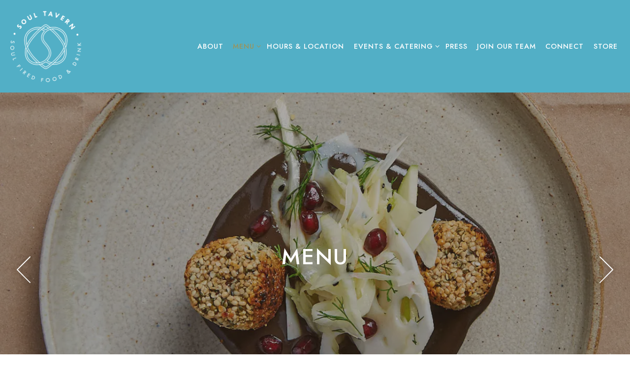

--- FILE ---
content_type: text/html; charset=utf-8
request_url: https://soultavern.getbento.com/menu/
body_size: 26508
content:
<!DOCTYPE html>
<html class="no-js" lang="en-US">
    <head>
      
	<meta charset="utf-8">
	<meta name="viewport" content="width=device-width, initial-scale=1, shrink-to-fit=no">
	<meta http-equiv="x-ua-compatible" content="ie=edge">
	<title>Soul Tavern's Vegan & Elixir Bar Menu | Miami Beach Dining</title>
	<!-- Powered by BentoBox http://getbento.com -->
	<!--
	___ ___ _  _ _____ ___  ___  _____  __
	| _ ) __| \| |_   _/ _ \| _ )/ _ \ \/ /
	| _ \ _|| .` | | || (_) | _ \ (_) >  <
	|___/___|_|\_| |_| \___/|___/\___/_/\_\

	-->
		<meta name="keywords" content="Plant based, vegan, vegetarian, gastropub, juices, coffee, desserts, organic, gluten-free, dairy-free, elixir, bar, healthy, organic, draft beer, wine, cold pressed juice, garden, outdoor, romantic, fun,">
		<meta name="description" content="Now serving plant-based meals Lunch, Dinner, & Brunch in Miami Beach.  Included are full menus for Brunch, Lunch, Dinner, Libations, Herbal Elixir, and Bottle Menu.">
		<link rel="icon" href="https://media-cdn.getbento.com/accounts/45882c3851c178102ba2ad99693d2eba/media/accounts/media/qLyh9mIiQ6qmp08u0F02_Untitled-3.png">
	<link rel="canonical" href="https://www.soultavern.com/menu/">
	<meta name="Revisit-After" content="5 Days">
	<meta name="Distribution" content="Global">
	<meta name="Rating" content="General">
		<meta property="og:site_name" content="Soul Tavern">
		<meta property="og:title" content="Soul Tavern's Vegan & Elixir Bar Menu | Miami Beach Dining">
		<meta property="og:type" content="article">
		<meta property="og:url" content="https://www.soultavern.com/menu/">
			<meta property="og:description" content="Now serving plant-based meals Lunch, Dinner, & Brunch in Miami Beach.  Included are full menus for Brunch, Lunch, Dinner, Libations, Herbal Elixir, and Bottle Menu.">
			<meta property="og:image" content="https://images.getbento.com/accounts/45882c3851c178102ba2ad99693d2eba/media/images/58229Copy_of_4J5A0013.JPG?w=1200&fit=crop&auto=compress,format&cs=origin&h=600">
		<meta name="twitter:card" content="summary_large_image">
		<meta name="twitter:title" content="Soul Tavern's Vegan & Elixir Bar Menu | Miami Beach Dining">
			<meta name="twitter:description" content="Now serving plant-based meals Lunch, Dinner, & Brunch in Miami Beach.  Included are full menus for Brunch, Lunch, Dinner, Libations, Herbal Elixir, and Bottle Menu.">
			<meta name="twitter:site" content="@Soul_Tavern">
			<meta name="twitter:creator" content="@Soul_Tavern">
			<meta name="twitter:image" content="https://images.getbento.com/accounts/45882c3851c178102ba2ad99693d2eba/media/images/58229Copy_of_4J5A0013.JPG?w=1200&fit=crop&auto=compress,format&cs=origin&h=600">

	<link rel="preconnect" href="https://widgets.resy.com" crossorigin>
	<link rel="preconnect" href="https://theme-assets.getbento.com" async crossorigin>
	<link rel="preconnect" href="https://www.gstatic.com" crossorigin>
	<link rel="preconnect" href="https://fonts.gstatic.com" crossorigin>
	<link rel="preconnect" href="https://fonts.googleapis.com" crossorigin>
	<link rel="preconnect" href="https://www.googletagmanager.com" crossorigin>
	
		<link rel="preload" as="image" href="https://images.getbento.com/accounts/45882c3851c178102ba2ad99693d2eba/media/accounts/media/JVWTehJDQJOpLXWQ2nMD_logo%20white.png" fetchpriority="high" /> 
	

	
	
	
	
	
	
	
	<script type="text/javascript" src="https://theme-assets.getbento.com/sensei/fd0226f.sensei/assets/js/head.min.js"></script>
	<script type="text/javascript">
			WebFont.load({  google: { families: ["Jost:300,400,500,600,700&display=swap"] }});
		</script>
			<noscript>
			    <style type="text/css">
			    	<link href="https://fonts.googleapis.com/css?family=Jost:300,400,500,600,700&display=swap&display=swap" rel="stylesheet" type="text/css">
			    </style>
			</noscript>
	
	<link href="https://cdnjs.cloudflare.com/ajax/libs/font-awesome/6.4.2/css/all.min.css" rel="stylesheet">
	<link rel="stylesheet" href="//assets-cdn-refresh.getbento.com/stylesheet/soultavern/1/scss/main.276d2862d5e86f0f8d4eb39428a4648f.scss" />
	<script type="text/javascript">
	    Modernizr.addTest("maybemobile", function(){ return (Modernizr.touchevents && Modernizr.mq("only screen and (max-width: 768px)")) ? true : false; });
	</script>

  
  

  
  
	
	
	
		<script defer src="https://www.google.com/recaptcha/enterprise.js?render=6Ldh0uwrAAAAABZNEucYwqZZ3oOahk4lRhONMg5a"></script>
	

	
	
	<script>(function(w,d,s,l,i){w[l]=w[l]||[];w[l].push({'gtm.start': new Date().getTime(),event:'gtm.js'});var f=d.getElementsByTagName(s)[0], j=d.createElement(s),dl=l!='dataLayer'?'&l='+l:'';j.async=true;j.src='https://www.googletagmanager.com/gtm.js?id='+i+dl;f.parentNode.insertBefore(j,f);})(window,document,'script','dataLayer','GTM-P3CQ625');
	</script>
	
	
	<script type="text/javascript">
			window.Sensei = { settings: { store: { enabled: false, cart_quantity: null }, gmaps: { apikey: "AIzaSyCxtTPdJqQMOwjsbKBO3adqPGzBR1MgC5g", styles: [{"featureType":"water","elementType":"geometry","stylers":[{"color":"#e9e9e9"},{"lightness":17}]},{"featureType":"landscape","elementType":"geometry","stylers":[{"color":"#f5f5f5"},{"lightness":20}]},{"featureType":"road.highway","elementType":"geometry.fill","stylers":[{"color":"#ffffff"},{"lightness":17}]},{"featureType":"road.highway","elementType":"geometry.stroke","stylers":[{"color":"#ffffff"},{"lightness":29},{"weight":0.2}]},{"featureType":"road.arterial","elementType":"geometry","stylers":[{"color":"#ffffff"},{"lightness":18}]},{"featureType":"road.local","elementType":"geometry","stylers":[{"color":"#ffffff"},{"lightness":16}]},{"featureType":"poi","elementType":"geometry","stylers":[{"color":"#f5f5f5"},{"lightness":21}]},{"featureType":"poi.park","elementType":"geometry","stylers":[{"color":"#dedede"},{"lightness":21}]},{"elementType":"labels.text.stroke","stylers":[{"visibility":"on"},{"color":"#ffffff"},{"lightness":16}]},{"elementType":"labels.text.fill","stylers":[{"color":"#333333"},{"lightness":40}]},{"elementType":"labels.icon","stylers":[{"visibility":"off"}]},{"featureType":"transit","elementType":"geometry","stylers":[{"color":"#f2f2f2"},{"lightness":19}]},{"featureType":"administrative","elementType":"geometry.fill","stylers":[{"color":"#fefefe"},{"lightness":20}]},{"featureType":"administrative","elementType":"geometry.stroke","stylers":[{"color":"#fefefe"},{"lightness":17},{"weight":1.2}]}], icon: null, mobile_icon: null }, recaptcha_v3:{ enabled: true, site_key: "6Ldh0uwrAAAAABZNEucYwqZZ3oOahk4lRhONMg5a" }, galleries: { autoplay: false, fade: true }, heros: { autoplay_galleries: true }, srcset_enabled: false }, modernizr: window.Modernizr };
	</script>
  
	<!--[if lt IE 9]>
	    <script type="text/javascript" src="https://theme-assets.getbento.com/sensei/fd0226f.sensei/assets/assets/js/ltie9.min.js "></script>
	<![endif] -->

      
			
				
				
			
				
				
			
				
				
			
				
				
			
				
				
			
				
				
			
				
				
			
				
				
			
				
				
			
				
				
			
				
				
			<script type="application/ld+json">{"@context": "https://schema.org", "@type": "Organization", "@id": "https://www.soultavern.com/#organization", "url": "https://www.soultavern.com", "name": "Soul Tavern", "description": "Plant-based and vegetarian gastropub in a relaxed and sophisticated atmosphere. Full bar with craft cocktails, draft beer, full wine list and herbal elixir bar.", "logo": "https://images.getbento.com/accounts/45882c3851c178102ba2ad99693d2eba/media/accounts/media/JVWTehJDQJOpLXWQ2nMD_logo%20white.png?w=600\u0026fit=max\u0026auto=compress,format\u0026cs=origin\u0026h=600", "subOrganization": {"@type": "FoodEstablishment", "@id": "https://www.soultavern.com/location/soul-tavern/#foodestablishment", "url": "https://www.soultavern.com/location/soul-tavern/", "name": "Soul Tavern", "description": "", "image": "", "photo": "", "address": {"@type": "PostalAddress", "name": "Soul Tavern", "streetAddress": "", "addressLocality": "", "addressRegion": "", "postalCode": ""}, "location": {"@type": "PostalAddress", "name": "Soul Tavern", "streetAddress": "", "addressLocality": "", "addressRegion": "", "postalCode": ""}, "telephone": "", "hasMap": "false", "parentOrganization": {"@type": "Organization", "@id": "https://www.soultavern.com/#organization"}, "servesCuisine": "Vegan, Vegetarian"}, "sameAs": ["https://www.facebook.com/SoulTavernRestaurant/", "https://www.instagram.com/soul_tavern/", "https://www.yelp.com/biz/soul-tavern-miami-beach"], "potentialAction": [{"@type": "ReserveAction", "object": {"@type": "Reservation", "name": "Table", "url": "https://www.soultavern.com/#action-reservations"}, "result": {"@type": "Reservation", "name": "Table"}, "target": "https://www.soultavern.com"}, {"@type": "ReserveAction", "object": {"@type": "Reservation", "name": "Ticketed Event"}, "target": "https://www.soultavern.com"}]}</script>
	<script type="application/ld+json">{"@context": "https://schema.org", "@type": "Menu", "@id": "https://www.soultavern.com/menu/brunch/#menu", "name": "Brunch", "description": "", "hasMenuSection": [{"@type": "MenuSection", "name": "Brunch", "description": "Small Sharables", "hasMenuItem": [{"@type": "MenuItem", "name": "Edamame Hummus (v, gf, s)", "description": "pickled edamame relish \u0026 house-made malanga chips", "image": null, "offers": {"@type": "Offer", "price": "8.00", "priceCurrency": "USD"}}, {"@type": "MenuItem", "name": "Avomango Tartare (v, gf)", "description": "fresh mango, shaved coconut \u0026 yuzu avocado  mousseline", "image": null, "offers": {"@type": "Offer", "price": "12.00", "priceCurrency": "USD"}}, {"@type": "MenuItem", "name": "Mushroom Ceviche (v, gf)", "description": "wild mushrooms, jasmine infused sweet potato \u0026 crispy togarashi choclo", "image": null, "offers": {"@type": "Offer", "price": "15.00", "priceCurrency": "USD"}}, {"@type": "MenuItem", "name": "Truffle Mac \u0026 Cheese (v.gf)", "description": "black truffle \"cream\" and herb de provence", "image": null, "offers": {"@type": "Offer", "price": "13.00", "priceCurrency": "USD"}}, {"@type": "MenuItem", "name": "Kimchi Fried Rice (gf)", "description": "fermented nappa cabbage, carrots, purple cabbage, baby bok choy and cage free egg ( v avaiable)", "image": null, "offers": {"@type": "Offer", "price": "13.00", "priceCurrency": "USD"}}, {"@type": "MenuItem", "name": "Charred shishito peppers (v, gf, n)", "description": "fresh lime \u0026 macadamia \"aioli\" (nf available)", "image": null, "offers": {"@type": "Offer", "price": "9.00", "priceCurrency": "USD"}}, {"@type": "MenuItem", "name": "Crispy yuca (v, gf)", "description": "tomatillo \u0026 banana ketchup", "image": null, "offers": {"@type": "Offer", "price": "9.00", "priceCurrency": "USD"}}]}, {"@type": "MenuSection", "name": "Less Small Sharables", "description": "", "hasMenuItem": [{"@type": "MenuItem", "name": "Fried Green Tomato Benedict", "description": "tomato jam, sweet plantains, poached eggs and smoked saffron hollandaise", "image": null, "offers": {"@type": "Offer", "price": "18.00", "priceCurrency": "USD"}}, {"@type": "MenuItem", "name": "Omelette (gf)", "description": "three pasture raised organic eggs, wild mushrooms, spinach, green onions, roma tomatoes \u0026 goat cheese \u0026 vegetable succotash", "image": null, "offers": {"@type": "Offer", "price": "19.00", "priceCurrency": "USD"}}, {"@type": "MenuItem", "name": "Banana \u0026 Almond Butter Pancakes (gf)", "description": "wild blueberry compote, banana cr\u00e8me \u0026 lemon pearls", "image": null, "offers": {"@type": "Offer", "price": "17.00", "priceCurrency": "USD"}}, {"@type": "MenuItem", "name": "Avocado Toast W/Heirloom Tomatos (v)", "description": "choice of: scrambled eggs, sunny side up, or tofu scramble (gf available)", "image": null, "offers": {"@type": "Offer", "price": "15.00", "priceCurrency": "USD"}}, {"@type": "MenuItem", "name": "Corn Tacos (v, gf, s)", "description": "tofu scramble, salsa verde, pico de gallo \u0026 vegan cheese crumble", "image": null, "offers": {"@type": "Offer", "price": "14.00", "priceCurrency": "USD"}}]}, {"@type": "MenuSection", "name": "Garden", "description": "", "hasMenuItem": [{"@type": "MenuItem", "name": "Hearts of palm salad (v, gf)", "description": "cherry heirloom tomatoes, avocado, shaved red onion, watercress, spiced pumpkin seeds \u0026 coconut curry vinaigrette", "image": null, "offers": {"@type": "Offer", "price": "14.00", "priceCurrency": "USD"}}, {"@type": "MenuItem", "name": "Warm kale \u0026 grilled peach salad (v, gf, s)", "description": "roasted acorn squash, frisee, pumpkin seeds \u0026 black truffle citronette\n(sf available)", "image": null, "offers": {"@type": "Offer", "price": "15.00", "priceCurrency": "USD"}}, {"@type": "MenuItem", "name": "Soul salad (v, gf)", "description": "baby arugula, kale, avocado, red bell peppers, tomatoes, black beans, roasted pumpkin seeds, sunflower seeds, toasted sesame seeds \u0026 oregano-mustard vinaigrette", "image": null, "offers": {"@type": "Offer", "price": "17.00", "priceCurrency": "USD"}}, {"@type": "MenuItem", "name": "Thai Gazpacho (v,gf)", "description": "tomato, citrus, shallot, ginger, chilli pepper", "image": null, "offers": {"@type": "Offer", "price": "13.00", "priceCurrency": "USD"}}]}, {"@type": "MenuSection", "name": "Burgers \u0026 Sliders", "description": "", "hasMenuItem": [{"@type": "MenuItem", "name": "The \"Jucy\" Burger (v, gf, n)", "description": "ground beet, garbanzo \u0026 mushroom burger, pesto chimichurri mayo, lettuce, tomato \u0026 rice paper bacon served with sweet potato fries", "image": null, "offers": {"@type": "Offer", "price": "19.00", "priceCurrency": "USD"}}, {"@type": "MenuItem", "name": "Banh-Mi Sliders (s)", "description": "Korean bbq pulled tempeh \u0026 pickled slaw montage (v, gf available)", "image": null, "offers": {"@type": "Offer", "price": "15.00", "priceCurrency": "USD"}}, {"@type": "MenuItem", "name": "Portobello \u0026 Crispy Eggplant Burger (s)", "description": "roasted beets, caramelized onion, avocado \u0026 house remoulade. side of crispy yuca \u0026 tomatillo-banana ketchup (v, gf available)\n(over easy organic pasture raised egg +2) (v, gf * sf available)", "image": null, "offers": {"@type": "Offer", "price": "20.00", "priceCurrency": "USD"}}, {"@type": "MenuItem", "name": "Black bean \u0026 sweet plaintain sliders", "description": "mango-jalapeno slaw \u0026 salsa verde (v, gf available)", "image": null, "offers": {"@type": "Offer", "price": "15.00", "priceCurrency": "USD"}}]}, {"@type": "MenuSection", "name": "Sweet Tooth", "description": "", "hasMenuItem": [{"@type": "MenuItem", "name": "Guava Cheese Cake (v, gf, n)", "description": "coconut rum curd \u0026 walnut-date crust", "image": null, "offers": {"@type": "Offer", "price": "12.00", "priceCurrency": "USD"}}, {"@type": "MenuItem", "name": "Banana Bread Pudding (v, gf, n)", "description": "warm coconut caramel \u0026 house-made bourbon ice cream", "image": null, "offers": {"@type": "Offer", "price": "12.00", "priceCurrency": "USD"}}, {"@type": "MenuItem", "name": "Tiramisu (v,gf)", "description": "fennel mousseline, coffe almond cake, espresso brittle", "image": null, "offers": {"@type": "Offer", "price": "13.00", "priceCurrency": "USD"}}, {"@type": "MenuItem", "name": "Panna Cotta", "description": "anise\u0026 red wine fig \u0026 plum compote, limoncello pearls", "image": null, "offers": {"@type": "Offer", "price": "12.00", "priceCurrency": "USD"}}]}, {"@type": "MenuSection", "name": "Drinks", "description": "", "hasMenuItem": [{"@type": "MenuItem", "name": "Sangria (glass \u0026 Pitcher)", "description": "glass - 9 I pitcher - 25", "image": null}, {"@type": "MenuItem", "name": "Mimosa (glass \u0026 bottomless)", "description": "glass - 10 | bottomless - 25", "image": null}, {"@type": "MenuItem", "name": "Sunday Specialty Cocktail", "description": "None", "image": null, "offers": {"@type": "Offer", "price": "14.00", "priceCurrency": "USD"}}]}], "creator": {"@id": "https://www.soultavern.com/#organization"}}</script><script type="application/ld+json">{"@context": "https://schema.org", "@type": "Menu", "@id": "https://www.soultavern.com/menu/lunch/#menu", "name": "Lunch", "description": "", "hasMenuSection": [{"@type": "MenuSection", "name": "Small Sharables", "description": "", "hasMenuItem": [{"@type": "MenuItem", "name": "Edamame Hummus (v, gf, s)", "description": "pickled edamame relish \u0026 house-made malanga chips", "image": null, "offers": {"@type": "Offer", "price": "8.00", "priceCurrency": "USD"}}, {"@type": "MenuItem", "name": "Hearts of Palm Cake (v, gf)", "description": "mango habanero aioli, lemon \u0026 dill foam", "image": null, "offers": {"@type": "Offer", "price": "15.00", "priceCurrency": "USD"}}, {"@type": "MenuItem", "name": "Jackfruit Gyoza (v, s)", "description": "jackfruit, shiitake, cabbage, black sesame seed \u0026 brown rice vinegar-shoyu", "image": null, "offers": {"@type": "Offer", "price": "13.00", "priceCurrency": "USD"}}, {"@type": "MenuItem", "name": "Mushroom Ceviche (v, gf)", "description": "wild mushrooms, jasmine infused sweet potato \u0026 crispy togarashi choclo", "image": null, "offers": {"@type": "Offer", "price": "15.00", "priceCurrency": "USD"}}, {"@type": "MenuItem", "name": "Hemp Encrusted Edamame Cakes (v, gf, s)", "description": "shaved fennel, granny smith, celery root \u0026 black tahini", "image": null, "offers": {"@type": "Offer", "price": "14.00", "priceCurrency": "USD"}}, {"@type": "MenuItem", "name": "Truffle Mac \u0026 Cheese (v, gf)", "description": "black truffle \"cream\" and herb de provence", "image": null, "offers": {"@type": "Offer", "price": "13.00", "priceCurrency": "USD"}}, {"@type": "MenuItem", "name": "Kimchi Fried Rice (gf)", "description": "fermented nappa cabbage, carrots, purpple cabbage, baby bok choy and cage free eggs (v available)", "image": null, "offers": {"@type": "Offer", "price": "13.00", "priceCurrency": "USD"}}, {"@type": "MenuItem", "name": "Charred Shishito Peppers (v, gf, n)", "description": "fresh lime \u0026 macadamia \"Aioli\"\n(nf available)", "image": null, "offers": {"@type": "Offer", "price": "9.00", "priceCurrency": "USD"}}, {"@type": "MenuItem", "name": "Crispy yuca (v, gf)", "description": "tomatillo \u0026 banana ketchup", "image": null, "offers": {"@type": "Offer", "price": "9.00", "priceCurrency": "USD"}}, {"@type": "MenuItem", "name": "Avomango Tartare (v, gf)", "description": "fresh mango, shaved coconut \u0026 yuzu avocado mousseline", "image": null, "offers": {"@type": "Offer", "price": "12.00", "priceCurrency": "USD"}}]}, {"@type": "MenuSection", "name": "Less Small Sharables", "description": "", "hasMenuItem": [{"@type": "MenuItem", "name": "House made  Gnocchi (v, gf, n)", "description": "cherry tomatoes, garlic, basil, shishito peppers \u0026 macadamia nut crema", "image": null, "offers": {"@type": "Offer", "price": "18.00", "priceCurrency": "USD"}}, {"@type": "MenuItem", "name": "Pulled Jackfruit Tacos (v, gf, s)", "description": "edamame pico de gallo, watermelon radish \u0026 charred poblano pesto\n(sf available)", "image": null, "offers": {"@type": "Offer", "price": "19.00", "priceCurrency": "USD"}}, {"@type": "MenuItem", "name": "Crispy Oyster Tacos (v, gf)", "description": "english pea guacamole, roasted corn and black bean salsa \u0026 shaved radishes (v, gf available)", "image": null, "offers": {"@type": "Offer", "price": "19.00", "priceCurrency": "USD"}}, {"@type": "MenuItem", "name": "Vegetable Chirashi (v, gf, s)", "description": "avocado, wakame, edamame, mango (or seasonal fresh produce) atop cilantro wasabi pesto black rice. (sf available)", "image": null, "offers": {"@type": "Offer", "price": "18.00", "priceCurrency": "USD"}}, {"@type": "MenuItem", "name": "Soulful Ramen (v, gf, s)", "description": "kombu broth, yam noodles, wild mushrooms, seasonal veg \u0026 smoked chili oil\n(mirin marinated organic, pasture raised edd +2)", "image": null, "offers": {"@type": "Offer", "price": "19.00", "priceCurrency": "USD"}}, {"@type": "MenuItem", "name": "Eggplant Medallion (v, n)", "description": "seasonal ratatouille, sweet potato-kale\n(gf, nf available)", "image": null, "offers": {"@type": "Offer", "price": "21.00", "priceCurrency": "USD"}}]}, {"@type": "MenuSection", "name": "Garden", "description": "", "hasMenuItem": [{"@type": "MenuItem", "name": "Hearts of palm salad (v, gf)", "description": "cherry heirloom tomatoes, avocado, shaved red onion, watercress, spiced pumpkin seeds \u0026 coconut curry vinaigrette", "image": null, "offers": {"@type": "Offer", "price": "14.00", "priceCurrency": "USD"}}, {"@type": "MenuItem", "name": "Warm kale \u0026 grilled peach salad (v, gf, s)", "description": "roasted acorn squash, frisee, pumpkin seeds \u0026 black truffle citronette\n(sf available)", "image": null, "offers": {"@type": "Offer", "price": "15.00", "priceCurrency": "USD"}}, {"@type": "MenuItem", "name": "Soul salad (v, gf)", "description": "baby arugula, kale, avocado, red bell peppers, tomatoes, black beans, roasted pumpkin seeds, sunflower seeds, toasted sesame seeds \u0026 oregano-mustard vinaigrette", "image": null, "offers": {"@type": "Offer", "price": "17.00", "priceCurrency": "USD"}}, {"@type": "MenuItem", "name": "Thai Gazpacho (v,gf)", "description": "tomato, citrus, shallot, ginger, chilli pepper", "image": null, "offers": {"@type": "Offer", "price": "13.00", "priceCurrency": "USD"}}]}, {"@type": "MenuSection", "name": "Burgers \u0026 Sliders", "description": "", "hasMenuItem": [{"@type": "MenuItem", "name": "The \"Jucy\" Burger (v, gf, n)", "description": "ground beet, garbanzo \u0026 mushroom burger, pesto chimichurri mayo, lettuce, tomato \u0026 rice paper bacon served with sweet potato fries", "image": null, "offers": {"@type": "Offer", "price": "19.00", "priceCurrency": "USD"}}, {"@type": "MenuItem", "name": "Banh-Mi Sliders (s)", "description": "Korean bbq pulled tempeh \u0026 pickled slaw montage (v, gf available)", "image": null, "offers": {"@type": "Offer", "price": "15.00", "priceCurrency": "USD"}}, {"@type": "MenuItem", "name": "Portobello \u0026 Crispy Eggplant Burger (s)", "description": "roasted beets, caramelized onion, avocado \u0026 house remoulade. side of crispy yuca \u0026 tomatillo-banana ketchup (v, gf available)", "image": null, "offers": {"@type": "Offer", "price": "20.00", "priceCurrency": "USD"}}, {"@type": "MenuItem", "name": "Black bean \u0026 sweet plaintain sliders", "description": "mango-jalapeno slaw \u0026 salsa verde (v, gf available)", "image": null, "offers": {"@type": "Offer", "price": "15.00", "priceCurrency": "USD"}}]}, {"@type": "MenuSection", "name": "Sweet Tooth", "description": "", "hasMenuItem": [{"@type": "MenuItem", "name": "Guava Cheese Cake (v, gf, n)", "description": "coconut rum curd \u0026 walnut-date crust", "image": null, "offers": {"@type": "Offer", "price": "12.00", "priceCurrency": "USD"}}, {"@type": "MenuItem", "name": "Banana Bread Pudding (v, gf, n)", "description": "warm coconut caramel \u0026 house-made bourbon ice cream", "image": null, "offers": {"@type": "Offer", "price": "12.00", "priceCurrency": "USD"}}, {"@type": "MenuItem", "name": "Tiramisu (v, gf)", "description": "fennel mousseline, coffe almond cake, espresso brittle", "image": null, "offers": {"@type": "Offer", "price": "13.00", "priceCurrency": "USD"}}, {"@type": "MenuItem", "name": "Panna Cotta", "description": "anise\u0026 red wine fig \u0026 plum compote, limoncello pearls", "image": null, "offers": {"@type": "Offer", "price": "12.00", "priceCurrency": "USD"}}]}], "creator": {"@id": "https://www.soultavern.com/#organization"}}</script><script type="application/ld+json">{"@context": "https://schema.org", "@type": "Menu", "@id": "https://www.soultavern.com/menu/happy-hour/#menu", "name": "Happy Hour", "description": "", "hasMenuSection": [{"@type": "MenuSection", "name": "Bites", "description": "", "hasMenuItem": [{"@type": "MenuItem", "name": "EDAMAME HUMMUS (v, gf, s)", "description": "Pickled Edamame Relish \u0026 House-made Malanga Chips", "image": null, "offers": {"@type": "Offer", "price": "6.00", "priceCurrency": "USD"}}, {"@type": "MenuItem", "name": "CHARRED SHISHITO PEPPERS (v, gf)", "description": "Himalayan Sea Salt \u0026 Macadamia \"Aioli\"", "image": null, "offers": {"@type": "Offer", "price": "4.00", "priceCurrency": "USD"}}, {"@type": "MenuItem", "name": "MUSHROOM CEVICHE (v, gf)", "description": "Wild Mushrooms, Cilantro, Lime \u0026 Jasmine Infused Sweet Potato", "image": null, "offers": {"@type": "Offer", "price": "7.00", "priceCurrency": "USD"}}, {"@type": "MenuItem", "name": "ENOKI ON TOP TEMAKI 2 pc. (v,gf)", "description": "Himalayan Salted Plum, Carmelized Onions, Spinach and Miso Infused Enoki", "image": null, "offers": {"@type": "Offer", "price": "8.00", "priceCurrency": "USD"}}, {"@type": "MenuItem", "name": "TWISTED MARGHARITA PIZZA (v \u0026 gf available)", "description": "San Marzano Tomate Sugo, Brussel Petals, Roasted Red Pepper, Fresh Plum Tomato, Basil and Mozerella Fresca", "image": null, "offers": {"@type": "Offer", "price": "10.00", "priceCurrency": "USD"}}, {"@type": "MenuItem", "name": "MISO \u0026 CARMELIZED ONION PIZZA (v \u0026 gf available)", "description": "Miso-Garbonzo Pesto,  Wild Mushrooms, Chickpeas, Carmelized Onions \u0026 Mozzarella", "image": null, "offers": {"@type": "Offer", "price": "10.00", "priceCurrency": "USD"}}, {"@type": "MenuItem", "name": "SPICY PESTO PIZZA (v \u0026 gf available)", "description": "Shaved Red Onion, Jalapeno, Mozzarella, Goat Cheese \u0026 Watercress", "image": null, "offers": {"@type": "Offer", "price": "10.00", "priceCurrency": "USD"}}, {"@type": "MenuItem", "name": "AVOCADO PIZZA ( v \u0026 gf available)", "description": "Hass Avocado, Jalapeno, Toasted Sunflower Seeds \u0026 Grapefruit Salsa", "image": null, "offers": {"@type": "Offer", "price": "10.00", "priceCurrency": "USD"}}, {"@type": "MenuItem", "name": "BEETS \u0026 ROOTS PIZZA (v \u0026 gf available)", "description": "Roasted Beet Puree, Lotus Roots, Red Beets, Black Sesame, Mozerella \u0026 Baby Arugula", "image": null, "offers": {"@type": "Offer", "price": "10.00", "priceCurrency": "USD"}}]}, {"@type": "MenuSection", "name": "Drinks", "description": "", "hasMenuItem": [{"@type": "MenuItem", "name": "DAILY HERBAL ELIXIR", "description": "None", "image": null, "offers": {"@type": "Offer", "price": "5.00", "priceCurrency": "USD"}}, {"@type": "MenuItem", "name": "DAILY SPECIALITY COCKTAIL", "description": "None", "image": null, "offers": {"@type": "Offer", "price": "10.00", "priceCurrency": "USD"}}, {"@type": "MenuItem", "name": "HOUSE RED or WHITE", "description": "Carafe", "image": null, "offers": {"@type": "Offer", "price": "10.00", "priceCurrency": "USD"}}, {"@type": "MenuItem", "name": "DRAFT BEER", "description": "50% OFF", "image": null}]}], "creator": {"@id": "https://www.soultavern.com/#organization"}}</script><script type="application/ld+json">{"@context": "https://schema.org", "@type": "Menu", "@id": "https://www.soultavern.com/menu/dinner/#menu", "name": "Dinner", "description": "", "hasMenuSection": [{"@type": "MenuSection", "name": "Small Sharables", "description": "", "hasMenuItem": [{"@type": "MenuItem", "name": "Hemp Crusted Edamame Cakes (v, gf, s)", "description": "shaved fennel, granny smith, celery root \u0026 black tahini", "image": null, "offers": {"@type": "Offer", "price": "14.00", "priceCurrency": "USD"}}, {"@type": "MenuItem", "name": "Avomango Tartare (v, gf)", "description": "fresh mango, shaved coconut \u0026 yuzu avocado mousseline", "image": null, "offers": {"@type": "Offer", "price": "12.00", "priceCurrency": "USD"}}, {"@type": "MenuItem", "name": "Mushroom Ceviche (v, gf)", "description": "wild mushrooms, jasmine infused sweet potato \u0026 crispy togarashi choclo", "image": null, "offers": {"@type": "Offer", "price": "15.00", "priceCurrency": "USD"}}, {"@type": "MenuItem", "name": "Jack Fruit Gyoza (v, s)", "description": "jackfruit, shiitake, cabbage, black sesame seed \u0026 brown rice vinegar-shoyu", "image": null, "offers": {"@type": "Offer", "price": "13.00", "priceCurrency": "USD"}}, {"@type": "MenuItem", "name": "Hearts of Palm Cake (v, gf)", "description": "mango habanero aioli, lemon \u0026 dill foam", "image": null, "offers": {"@type": "Offer", "price": "15.00", "priceCurrency": "USD"}}, {"@type": "MenuItem", "name": "Edamame Hummus (v, gf, s)", "description": "pickled edamame relish \u0026 house-made malanga chips", "image": null, "offers": {"@type": "Offer", "price": "8.00", "priceCurrency": "USD"}}, {"@type": "MenuItem", "name": "Truffle Mac \u0026 Cheese (v, gf)", "description": "black truffle \"cream\" and herb de provence", "image": null, "offers": {"@type": "Offer", "price": "13.00", "priceCurrency": "USD"}}, {"@type": "MenuItem", "name": "Kimchi Fried Rice (gf)", "description": "fermented nappa cabbage, carrots, purple cabbage, baby bok choy, and cage free egg  (v available)", "image": null, "offers": {"@type": "Offer", "price": "13.00", "priceCurrency": "USD"}}, {"@type": "MenuItem", "name": "Charred Shishito Peppers  (v, gf, n)", "description": "fresh lime \u0026 macadamia \"Aioli\"\n(nf available)", "image": null, "offers": {"@type": "Offer", "price": "9.00", "priceCurrency": "USD"}}, {"@type": "MenuItem", "name": "Crispy Yuca  (v, gf)", "description": "tomatillo \u0026 banana ketchup", "image": null, "offers": {"@type": "Offer", "price": "9.00", "priceCurrency": "USD"}}]}, {"@type": "MenuSection", "name": "Less Small Sharables", "description": "", "hasMenuItem": [{"@type": "MenuItem", "name": "House Made Gnocchi (v, gf, n)", "description": "cherry tomatoes, garlic, basil, chilies, shishito peppers, macadamia nut crema", "image": null, "offers": {"@type": "Offer", "price": "18.00", "priceCurrency": "USD"}}, {"@type": "MenuItem", "name": "Soulful Ramen (v, gf, s)", "description": "kombu broth, yam noodles, wild mushrooms, seasonal veg \u0026 smoked chili oil (mirin marinated organic, pasture raised egg +2)", "image": null, "offers": {"@type": "Offer", "price": "19.00", "priceCurrency": "USD"}}, {"@type": "MenuItem", "name": "Pulled Jackfruit Tacos (v, gf, s)", "description": "edamame Pico de gallo, watermelon radish \u0026 charred poblano pesto (sf vailable)", "image": null, "offers": {"@type": "Offer", "price": "19.00", "priceCurrency": "USD"}}, {"@type": "MenuItem", "name": "Crispy oyster tacos (v, gf)", "description": "english pea guacamole, roasted corn and black bean salsa \u0026 shaved radishes", "image": null, "offers": {"@type": "Offer", "price": "19.00", "priceCurrency": "USD"}}, {"@type": "MenuItem", "name": "Eggplant Medallion (v, n)", "description": "seasonal ratatouille , Sweet potato-kale (gf, nf available)", "image": null, "offers": {"@type": "Offer", "price": "21.00", "priceCurrency": "USD"}}, {"@type": "MenuItem", "name": "Black Rice Risotto (gf,sf,nf)", "description": "chanterelle mushrooms, sauteed kale, served with a fried - poached egg (v available without the fried egg)", "image": null, "offers": {"@type": "Offer", "price": "21.00", "priceCurrency": "USD"}}]}, {"@type": "MenuSection", "name": "Garden", "description": "", "hasMenuItem": [{"@type": "MenuItem", "name": "Hearts of palm salad (v, gf)", "description": "cherry heirloom tomatoes, avocado, shaved red onion, watercress, spiced pumpkin seeds \u0026 coconut curry vinaigrette", "image": null, "offers": {"@type": "Offer", "price": "14.00", "priceCurrency": "USD"}}, {"@type": "MenuItem", "name": "Warm kale \u0026 grilled peach salad (v, gf, s)", "description": "roasted acorn squash, frisee, pumpkin seeds \u0026 black truffle citronette\n(sf available)", "image": null, "offers": {"@type": "Offer", "price": "15.00", "priceCurrency": "USD"}}, {"@type": "MenuItem", "name": "Soul Salad (v, gf)", "description": "baby arugula, kale, avocado, red bell peppers, tomatoes, black beans, roasted pumpkin seeds, sunflower seeds,\ntoasted sesame seeds \u0026 oregano-mustard vinaigrette", "image": null, "offers": {"@type": "Offer", "price": "17.00", "priceCurrency": "USD"}}, {"@type": "MenuItem", "name": "Thai Gazpacho (v,gf)", "description": "tomato, citrus, shallot, ginger, chilli pepper", "image": null, "offers": {"@type": "Offer", "price": "13.00", "priceCurrency": "USD"}}]}, {"@type": "MenuSection", "name": "Sushi", "description": "", "hasMenuItem": [{"@type": "MenuItem", "name": "Crunchy Forest (v, gf)", "description": "avocado, butternut squash, asparagus, portobello, spinach, red pepper \"aioli\" \u0026 crispy shallots", "image": null, "offers": {"@type": "Offer", "price": "15.00", "priceCurrency": "USD"}}, {"@type": "MenuItem", "name": "Good to be the King Temaki (2 pcs) (v, gf)", "description": "ponzu-marinated king oyster mushrooms, charred eggplant, spinach, cucumber, asparagus \u0026 avocado", "image": null, "offers": {"@type": "Offer", "price": "15.00", "priceCurrency": "USD"}}, {"@type": "MenuItem", "name": "Vegetable Chirashi (v, gf, s)", "description": "avocado, wakame, edamame,mango (or seasonal fresh produce) atop cilantro wasabi pesto black rice. (sf available)", "image": null, "offers": {"@type": "Offer", "price": "18.00", "priceCurrency": "USD"}}]}, {"@type": "MenuSection", "name": "Burgers \u0026 Sliders", "description": "", "hasMenuItem": [{"@type": "MenuItem", "name": "The \"Jucy\" Burger (v, gf, n)", "description": "ground beet, garbanzo \u0026 mushroom burger, pesto chimichurri mayo, lettuce, tomato \u0026 rice paper bacon served with sweet potato fries", "image": null, "offers": {"@type": "Offer", "price": "19.00", "priceCurrency": "USD"}}, {"@type": "MenuItem", "name": "Banh-Mi Sliders (s)", "description": "Korean bbq pulled tempeh \u0026 pickled slaw montage (v, gf available)", "image": null, "offers": {"@type": "Offer", "price": "15.00", "priceCurrency": "USD"}}, {"@type": "MenuItem", "name": "Portobello \u0026 Crispy Eggplant Burger (s)", "description": "roasted beets, caramelized onion, avocado \u0026 house remoulade. side of crispy yuca \u0026 tomatillo-banana ketchup (v, gf available)", "image": null, "offers": {"@type": "Offer", "price": "20.00", "priceCurrency": "USD"}}, {"@type": "MenuItem", "name": "Black bean \u0026 sweet plaintain sliders", "description": "mango-jalapeno slaw \u0026 salsa verde (v, gf available)", "image": null, "offers": {"@type": "Offer", "price": "15.00", "priceCurrency": "USD"}}]}, {"@type": "MenuSection", "name": "Soul Fired Pizza", "description": "vegan cheese \u0026 gluten free available upon request  +2 each", "hasMenuItem": [{"@type": "MenuItem", "name": "Margherita (Fire)", "description": "san marzano tomato sugo, brussel petals, roasted red pepper, fresh plum tomato, basil \u0026 mozzarella fresca", "image": null, "offers": {"@type": "Offer", "price": "17.00", "priceCurrency": "USD"}}, {"@type": "MenuItem", "name": "Miso \u0026 Caramelized Onion (Earth)", "description": "miso-garbanzo pesto, wild mushroom, chickpeas, caramelized onion \u0026 mozzarella", "image": null, "offers": {"@type": "Offer", "price": "17.00", "priceCurrency": "USD"}}, {"@type": "MenuItem", "name": "Spicy Pesto (Metal)", "description": "shaved red onion, jalapeno, mozzarella, goat cheese \u0026 watercress", "image": null, "offers": {"@type": "Offer", "price": "17.00", "priceCurrency": "USD"}}, {"@type": "MenuItem", "name": "Beets \u0026 Roots (Water)", "description": "roasted beet puree, lotus root, red beets, black sesame, mozzarella \u0026 baby arugula", "image": null, "offers": {"@type": "Offer", "price": "17.00", "priceCurrency": "USD"}}, {"@type": "MenuItem", "name": "Smoked Ricotta \u0026 Fig (Wood)", "description": "house smoked ricotta, parmigiano, mozzarella, fig jam, sundried tomatoes \u0026 baby arugula", "image": null, "offers": {"@type": "Offer", "price": "19.00", "priceCurrency": "USD"}}, {"@type": "MenuItem", "name": "Wild Mushroom \u0026 Truffle", "description": "truffle duxelles, wild mushroom montage, parmigiano, fontina, ricotta, organic pasture raised egg \u0026 shaved black truffle", "image": null, "offers": {"@type": "Offer", "price": "23.00", "priceCurrency": "USD"}}]}, {"@type": "MenuSection", "name": "Sweet Tooth", "description": "", "hasMenuItem": [{"@type": "MenuItem", "name": "Guava Cheese Cake (v, gf, n)", "description": "coconut rum curd \u0026 walnut-date crust", "image": null, "offers": {"@type": "Offer", "price": "12.00", "priceCurrency": "USD"}}, {"@type": "MenuItem", "name": "Banana brad pudding  (v, gf, n)", "description": "warm coconut caramel \u0026 house-made bourbon ice cream", "image": null, "offers": {"@type": "Offer", "price": "12.00", "priceCurrency": "USD"}}, {"@type": "MenuItem", "name": "Tiramisu (v,gf)", "description": "fennel mousseline, coffe almond cake, espresso brittle", "image": null, "offers": {"@type": "Offer", "price": "13.00", "priceCurrency": "USD"}}, {"@type": "MenuItem", "name": "Panna Cotta", "description": "anise\u0026 red wine fig \u0026 plum compote, limoncello pearls", "image": null, "offers": {"@type": "Offer", "price": "12.00", "priceCurrency": "USD"}}]}], "creator": {"@id": "https://www.soultavern.com/#organization"}}</script><script type="application/ld+json">{"@context": "https://schema.org", "@type": "Menu", "@id": "https://www.soultavern.com/menu/elixirs/#menu", "name": "Herbal Elixirs", "description": "", "hasMenuSection": [{"@type": "MenuSection", "name": "Nourish", "description": "None", "hasMenuItem": [{"@type": "MenuItem", "name": "Nourish Wood", "description": "None", "image": null}, {"@type": "MenuItem", "name": "Nourish Fire", "description": "None", "image": null}, {"@type": "MenuItem", "name": "Nourish Earth", "description": "None", "image": null}, {"@type": "MenuItem", "name": "Nourish Metal", "description": "None", "image": null}, {"@type": "MenuItem", "name": "Nourish Water", "description": "None", "image": null}]}, {"@type": "MenuSection", "name": "Detox", "description": "None", "hasMenuItem": [{"@type": "MenuItem", "name": "Detox Wood", "description": "None", "image": null}, {"@type": "MenuItem", "name": "Detox Fire", "description": "None", "image": null}, {"@type": "MenuItem", "name": "Detox Earth", "description": "None", "image": null}, {"@type": "MenuItem", "name": "Detox Metal", "description": "None", "image": null}, {"@type": "MenuItem", "name": "Detox Water", "description": "None", "image": null}]}, {"@type": "MenuSection", "name": "Balance", "description": "None", "hasMenuItem": [{"@type": "MenuItem", "name": "Balance Wood/Earth", "description": "None", "image": null}, {"@type": "MenuItem", "name": "Balance Earth/Water", "description": "None", "image": null}, {"@type": "MenuItem", "name": "Balance Water/Fire", "description": "None", "image": null}, {"@type": "MenuItem", "name": "Balance Fire/Metal", "description": "None", "image": null}, {"@type": "MenuItem", "name": "Balance Metal/Wood", "description": "None", "image": null}]}, {"@type": "MenuSection", "name": "CULTIVATE FORMULATIONS", "description": "None", "hasMenuItem": [{"@type": "MenuItem", "name": "Cultivate the Upper", "description": "None", "image": null}, {"@type": "MenuItem", "name": "Cultivate the Middle", "description": "None", "image": null}, {"@type": "MenuItem", "name": "Cultivate the Lower", "description": "None", "image": null}]}, {"@type": "MenuSection", "name": "THE NAME SAYS IT ALL FORMULATIONS", "description": "None", "hasMenuItem": [{"@type": "MenuItem", "name": "Happiness for the Ages", "description": "None", "image": null}, {"@type": "MenuItem", "name": "Sea of Zzzz", "description": "None", "image": null}, {"@type": "MenuItem", "name": "Focus", "description": "None", "image": null}, {"@type": "MenuItem", "name": "Calm", "description": "None", "image": null}, {"@type": "MenuItem", "name": "Longevity of the Immortals", "description": "None", "image": null}, {"@type": "MenuItem", "name": "Nourish the Moon (EMS for PMS)", "description": "None", "image": null}, {"@type": "MenuItem", "name": "Medit-aid-tion", "description": "None", "image": null}, {"@type": "MenuItem", "name": "Impassion the Night Fire", "description": "None", "image": null}, {"@type": "MenuItem", "name": "Energy Upper", "description": "None", "image": null}, {"@type": "MenuItem", "name": "Immune Boost", "description": "None", "image": null}, {"@type": "MenuItem", "name": "Work Out Recovery", "description": "None", "image": null}, {"@type": "MenuItem", "name": "Upper Back Massage", "description": "None", "image": null}, {"@type": "MenuItem", "name": "Lower Back Massage", "description": "None", "image": null}, {"@type": "MenuItem", "name": "Hangover Helper", "description": "None", "image": null}]}, {"@type": "MenuSection", "name": "PRACTITIONER EXTRAS", "description": "None", "hasMenuItem": [{"@type": "MenuItem", "name": "Slay the Dragon Fire", "description": "None", "image": null}, {"@type": "MenuItem", "name": "Tame the Upward", "description": "None", "image": null}, {"@type": "MenuItem", "name": "Energy \u0026 Presence", "description": "None", "image": null}, {"@type": "MenuItem", "name": "Deep Beneath the Sea", "description": "None", "image": null}, {"@type": "MenuItem", "name": "Stoke the Source", "description": "None", "image": null}]}], "creator": {"@id": "https://www.soultavern.com/#organization"}}</script><script type="application/ld+json">{"@context": "https://schema.org", "@type": "Menu", "@id": "https://www.soultavern.com/menu/cocktails/#menu", "name": "Libations", "description": "", "hasMenuSection": [{"@type": "MenuSection", "name": "Herbal Elixir Cocktails - 15", "description": "", "hasMenuItem": [{"@type": "MenuItem", "name": "Tap That Margarita", "description": "Impassion the Night Fire Elixir, El Jimador Tequila Reposado, Lime Juice, Seasonal Berry", "image": null}, {"@type": "MenuItem", "name": "Big Apple Back Massage", "description": "Low Back Massage Elixir, Bourbon, Carpano Antica Vermouth, Bitters", "image": null}, {"@type": "MenuItem", "name": "Ageless Body - Timeless Mind", "description": "Longevity of the Immortals Elixir, Plymouth Gin, Grapefruit Juice, Coconut simple, Candied Grapefruit", "image": null}, {"@type": "MenuItem", "name": "Sake Harbour Side", "description": "Happiness for the Ages Elixir, Sake, Cucumber, Mint, Lemon Juice", "image": null}, {"@type": "MenuItem", "name": "Sunset Sizzle (*spicy)", "description": "Energy Upper Elixir, Johnny Black, Ginger Syrup, Capsum Oil", "image": null}, {"@type": "MenuItem", "name": "Mary\u0027s Hangover Helper", "description": "Hangover Helper Elixir with your Soul Tavern Bloody Mary", "image": null}]}, {"@type": "MenuSection", "name": "House Cocktails - 14", "description": "", "hasMenuItem": [{"@type": "MenuItem", "name": "Teddy Collins", "description": "nolet\u0027s gin, watermelon, St. Germain, lemon, basil leaves", "image": null}, {"@type": "MenuItem", "name": "Mule en Rouge", "description": "Purity vodka, ginger beer, raspberry reduction, lime", "image": null}, {"@type": "MenuItem", "name": "Kyoto Cool", "description": "green tea-infused Ketel One vodka, lychee puree, lime", "image": null}, {"@type": "MenuItem", "name": "Orange coffee old fashioned", "description": "old forester, fresh orange coffee, bitters", "image": null}, {"@type": "MenuItem", "name": "The Green Dove", "description": "Don Julio blanco, grapefruit, soda, rosemary", "image": null}, {"@type": "MenuItem", "name": "I\u0027m in Love with the Coco", "description": "Mezcal, fresh coconut milk, lime juice, pineapple", "image": null}, {"@type": "MenuItem", "name": "Pina do Brazil", "description": "Yaguarra blanca cacha\u00e7a, Grand Marnier, aquafaba, pineapple juice", "image": null}]}, {"@type": "MenuSection", "name": "Low-abv Cocktails", "description": "", "hasMenuItem": [{"@type": "MenuItem", "name": "Rosemery\u0027s bucha", "description": "Nolet\u2019s gin, kombucha, rosemary-infused honey, lemon, cava", "image": null, "offers": {"@type": "Offer", "price": "13.00", "priceCurrency": "USD"}}, {"@type": "MenuItem", "name": "Kombucha Cooler", "description": "Zignum mezcal, tamarind, spiced coconut, lemon, orange bitters", "image": null, "offers": {"@type": "Offer", "price": "13.00", "priceCurrency": "USD"}}, {"@type": "MenuItem", "name": "Voodoo Fizz mocktail", "description": "orange blossom water, lemon, agave, coconut milk sage", "image": null, "offers": {"@type": "Offer", "price": "12.00", "priceCurrency": "USD"}}]}, {"@type": "MenuSection", "name": "Drafts - 8", "description": "", "hasMenuItem": [{"@type": "MenuItem", "name": "La FInca | Saison 6.2% ABV", "description": "Tank Brewery, Doral, FL", "image": null}, {"@type": "MenuItem", "name": "Monk in the Trunk | Organic Amber Ale 5.5% ABV", "description": "Inlet Brewing Co., Sebastian, FL", "image": null}, {"@type": "MenuItem", "name": "Hops for Teacher | IPA 6% ABV", "description": "J. Wakefield Brewing, Wynwood, FL", "image": null}, {"@type": "MenuItem", "name": "Cooper Point | American lager 5% ABV", "description": "Cooper Point Brewing Co, Boyton Beach, FL", "image": null}, {"@type": "MenuItem", "name": "La Rubia | American Blonde Ale 5.0% ABV", "description": "Wynwood Brewing Co. Miami FL", "image": null}, {"@type": "MenuItem", "name": "Iguana Bait | Kolsch Ale 5% ABV", "description": "Florida Keys Brewing Co. Key West FL", "image": null}, {"@type": "MenuItem", "name": "Boom Sauce | New England Style IPA 8% ABV", "description": "Lord Hobo Brewing, Waburn, MA", "image": null}, {"@type": "MenuItem", "name": "Miami Weiss HeFeweizen Style | ALE 5.8% ABV", "description": "MIA Beer Co. Miami Fl", "image": null}]}, {"@type": "MenuSection", "name": "Kombucha", "description": "", "hasMenuItem": [{"@type": "MenuItem", "name": "Dry Hopped with Citra | (on tap) 0.5% ABV", "description": "Non - Prophet, Boyton Beach FL", "image": null, "offers": {"@type": "Offer", "price": "9.00", "priceCurrency": "USD"}}, {"@type": "MenuItem", "name": "Apple Cinnamon Ginger | (on tap) 0.5% ABV", "description": "Non - Prophet, Boyton Beach FL", "image": null, "offers": {"@type": "Offer", "price": "9.00", "priceCurrency": "USD"}}, {"@type": "MenuItem", "name": "Non- Prophet | Raspberry, lime, ginger", "description": "(\u003c0.5 ABV)", "image": null, "offers": {"@type": "Offer", "price": "10.00", "priceCurrency": "USD"}}, {"@type": "MenuItem", "name": "Non-Prophet | Blueberry Mint", "description": "(\u003c0.5% ABV)", "image": null, "offers": {"@type": "Offer", "price": "10.00", "priceCurrency": "USD"}}, {"@type": "MenuItem", "name": "Non-Prophet | Strawberry Basil", "description": "(\u003c0.5% ABV)", "image": null, "offers": {"@type": "Offer", "price": "10.00", "priceCurrency": "USD"}}]}, {"@type": "MenuSection", "name": "Jucy Lu Organic Cold- Pressed Juices - 10", "description": "(+ shot of your favorite Spirit +5)", "hasMenuItem": [{"@type": "MenuItem", "name": "Heart beet", "description": "beet, pineapple, cucumber, berries, apple, ginger", "image": null}, {"@type": "MenuItem", "name": "Power Cee", "description": "orange, lime, lemon, raw honey, cayenne, tumeric", "image": null}, {"@type": "MenuItem", "name": "New Life", "description": "green apple, pineapple,, kale, ginger", "image": null}, {"@type": "MenuItem", "name": "Shine on", "description": "pineapple, orange, apple, mango, ginger", "image": null}, {"@type": "MenuItem", "name": "Glow", "description": "carrot, lemon, apple, ginger", "image": null}]}, {"@type": "MenuSection", "name": "Elixir Mocktails", "description": "", "hasMenuItem": [{"@type": "MenuItem", "name": "Voodoo Fizz", "description": "Orange Blossom water, Lemon, Agave, Coconut Milk, Sage \u0026 your herbal elixir of choice", "image": null, "offers": {"@type": "Offer", "price": "13.00", "priceCurrency": "USD"}}, {"@type": "MenuItem", "name": "Watermelon Basil", "description": "Fresh Watermelon Juice, Coconut Simple, Basil \u0026 your herbal elixir of choice", "image": null, "offers": {"@type": "Offer", "price": "13.00", "priceCurrency": "USD"}}, {"@type": "MenuItem", "name": "Coke and a Smile", "description": "Happiness for the Ages Elixir with Q Cola", "image": null}]}, {"@type": "MenuSection", "name": "Sake", "description": "", "hasMenuItem": [{"@type": "MenuItem", "name": "Konteki \u201d Tears of Dawn\u201d, Daiginjo 300ml", "description": "15/56", "image": null}, {"@type": "MenuItem", "name": "Dewatsuru \u201cCrane of the Dewa\u201d, Junmai Nigori 720ml", "description": "14/57", "image": null}, {"@type": "MenuItem", "name": "Manabito, \"True Blue\", Gingo 720 ml", "description": "18/70", "image": null}]}, {"@type": "MenuSection", "name": "Bottles \u0026 Cans - 9", "description": "", "hasMenuItem": [{"@type": "MenuItem", "name": "Dogfish Head Sea Quench", "description": "Session Sour w/ citrus \u0026 salt 4.9% abv", "image": null}, {"@type": "MenuItem", "name": "Ballast Point Grapefruit Sculpin", "description": "IPA w/ grapefruit 7% ABV", "image": null}, {"@type": "MenuItem", "name": "Bells Amber", "description": "Amber Ale 5.8% abv", "image": null}, {"@type": "MenuItem", "name": "Cigar City Jai Alai", "description": "IPA 7.5% abv", "image": null}, {"@type": "MenuItem", "name": "Stone Delicious IPA", "description": "Gluten Reduced IPA 7.7% abv", "image": null}, {"@type": "MenuItem", "name": "New Belgium Glutiny Pale Ale", "description": "Gluten free Pale Ale 6% abv", "image": null}, {"@type": "MenuItem", "name": "Two Brothers Prairie Path Ale", "description": "American Blonde Ale 5.1% abv", "image": null}, {"@type": "MenuItem", "name": "Ommegang Fruition", "description": "Dry-Hopped Wit w/ tropical fruits 5.3% ABV", "image": null}, {"@type": "MenuItem", "name": "Hobo Life", "description": "Session IPA 4.5% ABV", "image": null}, {"@type": "MenuItem", "name": "Lord Hobo Boom Sauce", "description": "16 oz. IPA 8% ABV", "image": null, "offers": {"@type": "Offer", "price": "10.00", "priceCurrency": "USD"}}, {"@type": "MenuItem", "name": "Southern Tier 2X IPA", "description": "Double IPA 8.2% ABV", "image": null, "offers": {"@type": "Offer", "price": "8.00", "priceCurrency": "USD"}}, {"@type": "MenuItem", "name": "Left Hand Milk Stout Nitro", "description": "Stout 6% ABV", "image": null}, {"@type": "MenuItem", "name": "Coppertail Night Swim", "description": "Porter 6.2% abv", "image": null}, {"@type": "MenuItem", "name": "Original Sin Pear Cider", "description": "Ale 4.9% ABV", "image": null}]}, {"@type": "MenuSection", "name": "Wines by the Glass - Bubbles", "description": "", "hasMenuItem": [{"@type": "MenuItem", "name": "*NV Paul Cheneau, Brut Cava NV, Penedes, Spain", "description": "11/49", "image": null}, {"@type": "MenuItem", "name": "*NV Domaine Chandon Ros\u00e9, California", "description": "15/56", "image": null}]}, {"@type": "MenuSection", "name": "Wine by the Glass - Whites", "description": "", "hasMenuItem": [{"@type": "MenuItem", "name": "Albari\u00f1o, Tangent, Edna Valley, California \u002714", "description": "12/15/39", "image": null}, {"@type": "MenuItem", "name": "Riesling, Sebach \"Incline\", Mosel, Germany \u002715", "description": "13/17/44", "image": null}, {"@type": "MenuItem", "name": "Wild Horse Viognier, Napa Valley California \u002714", "description": "13/15/43", "image": null}, {"@type": "MenuItem", "name": "Sauvignon Blanc, Cape Mentelle, Australia \u002715", "description": "13/15/44", "image": null}, {"@type": "MenuItem", "name": "Chardonnay, Domain Darnat, Burgundy, France \u002713", "description": "15/20/50", "image": null}]}, {"@type": "MenuSection", "name": "Wines by the Glass - Roses", "description": "", "hasMenuItem": [{"@type": "MenuItem", "name": "D\u0027Azur, Provence, France", "description": "11/14/46", "image": null}, {"@type": "MenuItem", "name": "Bodegas Muga Tempranillo, Rioja Spain \u002713", "description": "11/17/45", "image": null}]}, {"@type": "MenuSection", "name": "Wines by the Glass - Reds", "description": "", "hasMenuItem": [{"@type": "MenuItem", "name": "Malbec, \"Perlita\" Mendoza, Argentina \u002715", "description": "12/15/40", "image": null}, {"@type": "MenuItem", "name": "Tempranillo, Vina Sastre \"Roble\", Ribera del Duero, Spain \u002714", "description": "14/18/48", "image": null}, {"@type": "MenuItem", "name": "Grenache/Syrah, Jean Luc Colombo, C\u00f4tes du Rh\u00f4ne, France \u002715", "description": "11/14/40", "image": null}, {"@type": "MenuItem", "name": "Pinot Noir, Cloudy Bay, Marlborough, New Zealand \u002713", "description": "17/20/56", "image": null}, {"@type": "MenuItem", "name": "Cabernet Sauvignon, Simi, Alexander Valley, California \u002714", "description": "15/19/55", "image": null}]}], "creator": {"@id": "https://www.soultavern.com/#organization"}}</script><script type="application/ld+json">{"@context": "https://schema.org", "@type": "Menu", "@id": "https://www.soultavern.com/menu/by-the-bottle/#menu", "name": "By the Bottle", "description": "", "hasMenuSection": [{"@type": "MenuSection", "name": "Sparkling", "description": "None", "hasMenuItem": [{"@type": "MenuItem", "name": "Ca\u0027 del Bosco \"Cuv\u00e9e Prestige\" Franciacorta, Lombardy, Italy, NV", "description": "None", "image": null, "offers": {"@type": "Offer", "price": "78.00", "priceCurrency": "USD"}}, {"@type": "MenuItem", "name": "Pierre Gimonnet \u201cBlanc de Blanc\u201d Champagne, France, NV", "description": "None", "image": null, "offers": {"@type": "Offer", "price": "128.00", "priceCurrency": "USD"}}, {"@type": "MenuItem", "name": "Jeeper \"Grand Reserve, Blanc de Blanc\", Champagne, France, NV", "description": "None", "image": null, "offers": {"@type": "Offer", "price": "180.00", "priceCurrency": "USD"}}, {"@type": "MenuItem", "name": "Cava Ros\u00e9, Codorn\u00edu \"Anna Codorniu\" Penedes, Spain, NV", "description": "None", "image": null, "offers": {"@type": "Offer", "price": "56.00", "priceCurrency": "USD"}}]}, {"@type": "MenuSection", "name": "White", "description": "None", "hasMenuItem": [{"@type": "MenuItem", "name": "Riesling, Hirsh \"Zobing\" Kamptal, Austria, 2009", "description": "None", "image": null, "offers": {"@type": "Offer", "price": "64.00", "priceCurrency": "USD"}}, {"@type": "MenuItem", "name": "Gr\u00fcner Veltliner \"Federspeil\", Lagler, Wachau, Austria **", "description": "None", "image": null, "offers": {"@type": "Offer", "price": "53.00", "priceCurrency": "USD"}}, {"@type": "MenuItem", "name": "Gr\u00fcner Veltliner, Brundlmayer Kamptal Austria, 2014\u2019", "description": "None", "image": null, "offers": {"@type": "Offer", "price": "71.00", "priceCurrency": "USD"}}, {"@type": "MenuItem", "name": "Ribolla Gialla, Movia \"Lunar\", Primorska, Slovenia, 2008\u2019", "description": "None", "image": null, "offers": {"@type": "Offer", "price": "79.00", "priceCurrency": "USD"}}, {"@type": "MenuItem", "name": "Gew\u00fcrztraminer, Terlano, Alto Adige, Italy, 2015", "description": "None", "image": null, "offers": {"@type": "Offer", "price": "72.00", "priceCurrency": "USD"}}, {"@type": "MenuItem", "name": "Pinot Bianco, Elena Walch, Alto Adige, Italy, 2015", "description": "None", "image": null, "offers": {"@type": "Offer", "price": "42.00", "priceCurrency": "USD"}}, {"@type": "MenuItem", "name": "Verdicchio Classico, Sartarelli, Marche, Italy **", "description": "None", "image": null, "offers": {"@type": "Offer", "price": "45.00", "priceCurrency": "USD"}}, {"@type": "MenuItem", "name": "Albari\u00f1o, L\u00edcia, Rias Biaxas, Spain, 2015", "description": "None", "image": null, "offers": {"@type": "Offer", "price": "44.00", "priceCurrency": "USD"}}, {"@type": "MenuItem", "name": "Viura, Ostatu, Rioja, Spain **", "description": "None", "image": null, "offers": {"@type": "Offer", "price": "56.00", "priceCurrency": "USD"}}, {"@type": "MenuItem", "name": "Riesling, \"Kabinett\", D\u00f6nnhoff , 2012", "description": "None", "image": null, "offers": {"@type": "Offer", "price": "64.00", "priceCurrency": "USD"}}, {"@type": "MenuItem", "name": "Riesling, Domaine Zind-Humbrecht, Alsace, Franc, 2015", "description": "None", "image": null, "offers": {"@type": "Offer", "price": "72.00", "priceCurrency": "USD"}}, {"@type": "MenuItem", "name": "Sauvignon Blanc, Jean Vincent, Sancerre, Loire Valley France **", "description": "None", "image": null, "offers": {"@type": "Offer", "price": "62.00", "priceCurrency": "USD"}}, {"@type": "MenuItem", "name": "Chenin Blanc, Aubuisi\u00e8res \"Cuv\u00e9e Silex\" Vouvray, Loire, France, 2016\u2019", "description": "None", "image": null, "offers": {"@type": "Offer", "price": "58.00", "priceCurrency": "USD"}}, {"@type": "MenuItem", "name": "Chenin Blanc, Nicolas Joly \"Les Vieux Clos\" Savennieres, France, 2009", "description": "None", "image": null, "offers": {"@type": "Offer", "price": "95.00", "priceCurrency": "USD"}}, {"@type": "MenuItem", "name": "Chardonnay, Domaine Leflaive, M\u00e2con-Verz\u00e9, Burgundy, France  **", "description": "None", "image": null, "offers": {"@type": "Offer", "price": "105.00", "priceCurrency": "USD"}}, {"@type": "MenuItem", "name": "Semmillon/Sauv Blanc, Cht. Carbonnieux, Bordeaux, France, 2013\u2019", "description": "None", "image": null, "offers": {"@type": "Offer", "price": "135.00", "priceCurrency": "USD"}}, {"@type": "MenuItem", "name": "Torront\u00e9s, Zolo, Mendoza, Argentina, 2016", "description": "None", "image": null, "offers": {"@type": "Offer", "price": "39.00", "priceCurrency": "USD"}}, {"@type": "MenuItem", "name": "Sauvignon Blanc, Spy Valley, Marlborough, New Zealand, 2015", "description": "None", "image": null, "offers": {"@type": "Offer", "price": "46.00", "priceCurrency": "USD"}}, {"@type": "MenuItem", "name": "Pinot Gris, Eyrie, Dundee Hills, Oregon **", "description": "None", "image": null, "offers": {"@type": "Offer", "price": "56.00", "priceCurrency": "USD"}}, {"@type": "MenuItem", "name": "Chardonnay, Adelsheim, Willamette, Oregon, 2013", "description": "None", "image": null, "offers": {"@type": "Offer", "price": "64.00", "priceCurrency": "USD"}}, {"@type": "MenuItem", "name": "Grenache Blanc, Tablas Creek, Paso Robles, Californi, 2010", "description": "None", "image": null, "offers": {"@type": "Offer", "price": "73.00", "priceCurrency": "USD"}}, {"@type": "MenuItem", "name": "Chardonnay, Sonoma Cutrer\u201d The Cutrer\u201d Sonoma Coast, Cali, 2013", "description": "None", "image": null, "offers": {"@type": "Offer", "price": "87.00", "priceCurrency": "USD"}}, {"@type": "MenuItem", "name": "Chardonnay, Ramey, Russian River Valley, California, 2012", "description": "None", "image": null, "offers": {"@type": "Offer", "price": "110.00", "priceCurrency": "USD"}}]}, {"@type": "MenuSection", "name": "Rose", "description": "None", "hasMenuItem": [{"@type": "MenuItem", "name": "Tempranillo Ros\u00e9, Bodegas Muga, Rioja Spain, 2015", "description": "None", "image": null, "offers": {"@type": "Offer", "price": "42.00", "priceCurrency": "USD"}}, {"@type": "MenuItem", "name": "Grignolino Ros\u00e9, Heitz Cellars, Napa Valley, California, 2016", "description": "None", "image": null, "offers": {"@type": "Offer", "price": "62.00", "priceCurrency": "USD"}}, {"@type": "MenuItem", "name": "Grenache/Rolle, Ch\u00e2teau d\u0027Esclans \"Garrus\" Provence, France **", "description": "None", "image": null, "offers": {"@type": "Offer", "price": "225.00", "priceCurrency": "USD"}}]}, {"@type": "MenuSection", "name": "Red", "description": "None", "hasMenuItem": [{"@type": "MenuItem", "name": "Blaufr\u00e4nkisch, Heinrich, Neusiedlersee, Austria , 2015", "description": "None", "image": null, "offers": {"@type": "Offer", "price": "49.00", "priceCurrency": "USD"}}, {"@type": "MenuItem", "name": "Tempranillo, Marqu\u00e9s de C\u00e1ceres, \u201cEcol\u00f3gico Bio\u201d Rioja, Spain **", "description": "None", "image": null, "offers": {"@type": "Offer", "price": "60.00", "priceCurrency": "USD"}}, {"@type": "MenuItem", "name": "Tempranillo, Convento San Francisco, Ribera del Duero, Spain, 2006", "description": "None", "image": null, "offers": {"@type": "Offer", "price": "82.00", "priceCurrency": "USD"}}, {"@type": "MenuItem", "name": "Monastrell, Tarantas, Jumilla, Spain, 2012", "description": "None", "image": null, "offers": {"@type": "Offer", "price": "42.00", "priceCurrency": "USD"}}, {"@type": "MenuItem", "name": "Touriga Franca/Tinta Roriz, Casa Ferreirinha, Douro Vinha, Portugal, \u2018 12", "description": "None", "image": null, "offers": {"@type": "Offer", "price": "48.00", "priceCurrency": "USD"}}, {"@type": "MenuItem", "name": "Agiorgitiko/Cab Sauv, Sofos, Klimenti, Greece, 2014", "description": "None", "image": null, "offers": {"@type": "Offer", "price": "45.00", "priceCurrency": "USD"}}, {"@type": "MenuItem", "name": "Sagrantino/Sangiovese, Fongoli, Montefalco Rosso, Umbria, Italy, \u2018 14", "description": "None", "image": null, "offers": {"@type": "Offer", "price": "64.00", "priceCurrency": "USD"}}, {"@type": "MenuItem", "name": "Sangiovese, Querciabella Chianti Classico, Tuscany, Italy, 2013", "description": "None", "image": null, "offers": {"@type": "Offer", "price": "85.00", "priceCurrency": "USD"}}, {"@type": "MenuItem", "name": "Langhe de Nebbiolo, Michele Chiarlo, Piedmont, Italy **", "description": "None", "image": null, "offers": {"@type": "Offer", "price": "58.00", "priceCurrency": "USD"}}, {"@type": "MenuItem", "name": "Nebbiolo, Fontanafredda, Barolo, Serralunga, Piedmont, Italy  **", "description": "None", "image": null, "offers": {"@type": "Offer", "price": "105.00", "priceCurrency": "USD"}}, {"@type": "MenuItem", "name": "Pinot Noir, Michel Lafarge \"Passe-tout-grains\" Burgundy, France, 2011", "description": "None", "image": null, "offers": {"@type": "Offer", "price": "63.00", "priceCurrency": "USD"}}, {"@type": "MenuItem", "name": "Pinot Noir, Anne Gros, Hautes-C\u00f4tes de Nuits Burgundy, France, 2014", "description": "None", "image": null, "offers": {"@type": "Offer", "price": "105.00", "priceCurrency": "USD"}}, {"@type": "MenuItem", "name": "Malbec, Georges Vigouroux \"Gouleyant\", Cahors, France, 2015", "description": "None", "image": null, "offers": {"@type": "Offer", "price": "44.00", "priceCurrency": "USD"}}, {"@type": "MenuItem", "name": "Grenache/Syrah, Domaine de la Janasse, C\u00f4tes du Rh\u00f4ne, France, \u2018 12", "description": "None", "image": null, "offers": {"@type": "Offer", "price": "64.00", "priceCurrency": "USD"}}, {"@type": "MenuItem", "name": "Syrah, Paul Jaboulet \"Les Jartet, Crozes Hermitage, Rh\u00f4ne, France, \u2018 14", "description": "None", "image": null, "offers": {"@type": "Offer", "price": "78.00", "priceCurrency": "USD"}}, {"@type": "MenuItem", "name": "Syrah, Faury, St Joseph, Rh\u00f4ne, France, 2014", "description": "None", "image": null, "offers": {"@type": "Offer", "price": "98.00", "priceCurrency": "USD"}}, {"@type": "MenuItem", "name": "Odfjell, Armador Carm\u00e9n\u00e8re, Maipo Valley, Chile **", "description": "None", "image": null, "offers": {"@type": "Offer", "price": "44.00", "priceCurrency": "USD"}}, {"@type": "MenuItem", "name": "Cabernet Sauv, Concha y Toro, \u201cDon Melchor\u201d Puente Alto, Chile, \u2019 11", "description": "None", "image": null, "offers": {"@type": "Offer", "price": "275.00", "priceCurrency": "USD"}}, {"@type": "MenuItem", "name": "Malbec, Cuvelier Los Andes \"Grand Malbec\" Mendoza, Argentina, \u2018 12", "description": "None", "image": null, "offers": {"@type": "Offer", "price": "78.00", "priceCurrency": "USD"}}, {"@type": "MenuItem", "name": "Malbec, Cuarto Dominio, Mendoza, Argentina  **", "description": "None", "image": null, "offers": {"@type": "Offer", "price": "98.00", "priceCurrency": "USD"}}, {"@type": "MenuItem", "name": "Pinot Noir, Argyle, Willamette Valley, Oregon, 2014", "description": "None", "image": null, "offers": {"@type": "Offer", "price": "85.00", "priceCurrency": "USD"}}, {"@type": "MenuItem", "name": "Pinot Noir, Baileyana \"Fire Peak\" Edna Valley, California, 2015", "description": "None", "image": null, "offers": {"@type": "Offer", "price": "62.00", "priceCurrency": "USD"}}, {"@type": "MenuItem", "name": "Pinot Noir, Merry Edwards, \"Meredith Estate\" RRV, California, 2012", "description": "None", "image": null, "offers": {"@type": "Offer", "price": "198.00", "priceCurrency": "USD"}}, {"@type": "MenuItem", "name": "Zinfandel, Ridge \"East Bench 15\" Dry Creek Sonoma, California **", "description": "None", "image": null, "offers": {"@type": "Offer", "price": "78.00", "priceCurrency": "USD"}}, {"@type": "MenuItem", "name": "Merlot, North Star, Columbia Valley, Washington, 2014", "description": "None", "image": null, "offers": {"@type": "Offer", "price": "93.00", "priceCurrency": "USD"}}, {"@type": "MenuItem", "name": "Syrah, Gramercy Cellars \"Lower East\" Walla Walla, Washington, \u2018 13", "description": "None", "image": null, "offers": {"@type": "Offer", "price": "87.00", "priceCurrency": "USD"}}, {"@type": "MenuItem", "name": "Cabernet Sauvignon, Benziger, Sonoma Valley, California, 2014", "description": "None", "image": null, "offers": {"@type": "Offer", "price": "64.00", "priceCurrency": "USD"}}, {"@type": "MenuItem", "name": "Cabernet, Bell Winery \"Richards Blend\" Napa Valley, California **", "description": "None", "image": null, "offers": {"@type": "Offer", "price": "78.00", "priceCurrency": "USD"}}, {"@type": "MenuItem", "name": "Cabernet Blend, Xtant \"Petit B\u00e2tard\" Napa Valley, California  **", "description": "None", "image": null, "offers": {"@type": "Offer", "price": "112.00", "priceCurrency": "USD"}}]}, {"@type": "MenuSection", "name": "Sake", "description": "None", "hasMenuItem": [{"@type": "MenuItem", "name": "Konteki, Daiginjo\u201d Tears of Dawn\u201d 300ml", "description": "None", "image": null, "offers": {"@type": "Offer", "price": "28.00", "priceCurrency": "USD"}}, {"@type": "MenuItem", "name": "Dewatsuru, Junmai Nigori \u201cCrane of the Dewa\u201d 300ml", "description": "None", "image": null, "offers": {"@type": "Offer", "price": "20.00", "priceCurrency": "USD"}}, {"@type": "MenuItem", "name": "Manabito, Ginjo \u201cTrue Blue\u201d 720ml", "description": "None", "image": null, "offers": {"@type": "Offer", "price": "58.00", "priceCurrency": "USD"}}, {"@type": "MenuItem", "name": "Nanbu Bijin \u201cShipaku\u201d Junmai Daiginjo \u201cSouthern Beauty\u201d 720ml", "description": "None", "image": null, "offers": {"@type": "Offer", "price": "98.00", "priceCurrency": "USD"}}]}], "creator": {"@id": "https://www.soultavern.com/#organization"}}</script>


      
    </head>
    <body class="has-hero-intent has-mobi-footer menus-template">
        
	
		
			<div class="site-notifications">
				
			</div>
		

		
			
	<header class="site-header">
		<a href="#main-content" class="skip" aria-label="Skip to main content">Skip to main content</a>
		<div class="site-header-desktop">
			<div class="site-header-desktop-primary" data-header-sticky>
				<div class="container">
					
		<div class="site-logo">
	        <a class="site-logo__btn" href="/" aria-label="Soul Tavern Home">
	            
					<img class="site-logo__expanded" src="https://images.getbento.com/accounts/45882c3851c178102ba2ad99693d2eba/media/accounts/media/JVWTehJDQJOpLXWQ2nMD_logo%20white.png" 
  

  

  
    
      alt="Soul Tavern Home"
    
  
 loading="eager" fetchpriority="high" />
              	
	            
	        </a>
	    </div>

				    
	<nav class="site-nav">
    <ul class="site-nav-menu" data-menu-type="desktop">
			
			<li>
				<a class="site-nav-link " href="/about/" aria-label="About" role="button">About</a>
			</li>
			<li class="site-nav-submenu is-active">
				<button type="button" class="site-nav-link site-nav-submenu-toggle" aria-expanded="false" aria-controls="SubMenu-2" aria-label="Expand Menu sub-menu">
					<span class="sr-only">Menu sub-menu</span>
					Menu
				</button>
				<div id="SubMenu-2" class="sub-menu">
					<ul>
							<li class="is-active" >
								<a href="/menu/"  aria-current="page"   aria-label="Our Menu">Our Menu</a>
							</li>
							<li>
								<a href="/programs/"   aria-label="Programs">Programs</a>
							</li>
					</ul>
				</div>
			</li>
			<li>
				<a class="site-nav-link " href="/location/soul-tavern/" aria-label="Hours & Location" role="button">Hours & Location</a>
			</li>
			<li class="site-nav-submenu">
				<button type="button" class="site-nav-link site-nav-submenu-toggle" aria-expanded="false" aria-controls="SubMenu-4" aria-label="Expand Events & Catering sub-menu">
					<span class="sr-only">Events & Catering sub-menu</span>
					Events & Catering
				</button>
				<div id="SubMenu-4" class="sub-menu">
					<ul>
							<li>
								<a href="/soul-tavern-events/"   aria-label="Soul Tavern Events">Soul Tavern Events</a>
							</li>
							<li>
								<a href="/catering/"   aria-label="Contact Catering & Private Events">Contact Catering & Private Events</a>
							</li>
							<li>
								<a href="https://media-cdn.getbento.com/accounts/45882c3851c178102ba2ad99693d2eba/media/accounts/media/6skRMYzLS2OVLyr9wXNj_Soul%20Tavern%20Catering%20Deck3_5-16-18.pdf"  target="_blank" rel="noopener" aria-label="Catering & Events Deck">Catering & Events Deck</a>
							</li>
					</ul>
				</div>
			</li>
			<li>
				<a class="site-nav-link " href="/press/" aria-label="Press" role="button">Press</a>
			</li>
			<li>
				<a class="site-nav-link " href="/join-our-team/" aria-label="Join Our Team" role="button">Join Our Team</a>
			</li>
			<li>
				<a class="site-nav-link " href="/connect/" aria-label="Connect" role="button">Connect</a>
			</li>
			<li>
				<a class="site-nav-link " href="/store/" aria-label="Store" role="button">Store</a>
			</li>

		</ul>
  </nav>

				</div>
			</div>
		</div>
	  <div class="site-header-mobi" aria-label="Navigation Menu Modal">
	    
		<div class="site-logo">
	        <a class="site-logo__btn" href="/" aria-label="Soul Tavern Home">
		            
                  		<img src="https://images.getbento.com/accounts/45882c3851c178102ba2ad99693d2eba/media/accounts/media/JVWTehJDQJOpLXWQ2nMD_logo%20white.png" 
  

  

  
    
      alt="Soul Tavern Home"
    
  
 />
                	
		            
	        </a>
	    </div>

			
	


	    <button type="button" class="nav-toggle-btn" aria-controls="SiteHeaderMobilePanel" aria-expanded="false" aria-label="Toggle Navigation Menu">
		  <span class="sr-only">Toggle Navigation</span>
	      <span class="nav-toggle-btn__line"></span>
	      <span class="nav-toggle-btn__line"></span>
	      <span class="nav-toggle-btn__line"></span>
	    </button>

	    <div id="SiteHeaderMobilePanel" class="site-header-mobi-panel">
	      <div class="site-header-mobi-panel__inner">
					
	<nav class="site-nav" aria-label="Navigation Menu">
    <ul class="site-nav-menu" data-menu-type="mobile">
			
			<li>
				<a class="site-nav-link " href="/about/" aria-label="About" role="button">About</a>
			</li>
			<li class="site-nav-submenu is-active">
				<button type="button" class="site-nav-link site-nav-submenu-toggle" aria-expanded="false" aria-controls="MobileSubMenu-2" aria-label="Expand Menu sub-menu">
					<span class="sr-only">Menu sub-menu</span>
					Menu
				</button>
				<div id="MobileSubMenu-2" class="sub-menu">
					<ul>
							<li class="is-active" >
								<a href="/menu/"  aria-current="page"   aria-label="Our Menu">Our Menu</a>
							</li>
							<li>
								<a href="/programs/"   aria-label="Programs">Programs</a>
							</li>
					</ul>
				</div>
			</li>
			<li>
				<a class="site-nav-link " href="/location/soul-tavern/" aria-label="Hours & Location" role="button">Hours & Location</a>
			</li>
			<li class="site-nav-submenu">
				<button type="button" class="site-nav-link site-nav-submenu-toggle" aria-expanded="false" aria-controls="MobileSubMenu-4" aria-label="Expand Events & Catering sub-menu">
					<span class="sr-only">Events & Catering sub-menu</span>
					Events & Catering
				</button>
				<div id="MobileSubMenu-4" class="sub-menu">
					<ul>
							<li>
								<a href="/soul-tavern-events/"   aria-label="Soul Tavern Events">Soul Tavern Events</a>
							</li>
							<li>
								<a href="/catering/"   aria-label="Contact Catering & Private Events">Contact Catering & Private Events</a>
							</li>
							<li>
								<a href="https://media-cdn.getbento.com/accounts/45882c3851c178102ba2ad99693d2eba/media/accounts/media/6skRMYzLS2OVLyr9wXNj_Soul%20Tavern%20Catering%20Deck3_5-16-18.pdf"  target="_blank" rel="noopener" aria-label="Catering & Events Deck">Catering & Events Deck</a>
							</li>
					</ul>
				</div>
			</li>
			<li>
				<a class="site-nav-link " href="/press/" aria-label="Press" role="button">Press</a>
			</li>
			<li>
				<a class="site-nav-link " href="/join-our-team/" aria-label="Join Our Team" role="button">Join Our Team</a>
			</li>
			<li>
				<a class="site-nav-link " href="/connect/" aria-label="Connect" role="button">Connect</a>
			</li>
			<li>
				<a class="site-nav-link " href="/store/" aria-label="Store" role="button">Store</a>
			</li>

				
		<li>
			<a class="site-nav-link "  href="#"  aria-label="COPYRIGHT 2017-2020 © Soul Tavern, LLC">COPYRIGHT 2017-2020 © Soul Tavern, LLC</a>
		</li>
		<li>
			<a class="site-nav-link "  href="/button class="btn btn-brand" type="button" data-popup="inline" data-popup-src="#popup-newsletter-form"/"  aria-label="Email Signup">Email Signup</a>
		</li>

				<li><a href="https://goo.gl/maps/5ptqbW4Jod12" class="site-nav-cta" target="_blank" rel="noopener" aria-label="Get Directions" role="button">Get Directions</a></li>
		</ul>
  </nav>

	        
        <div class="site-social site-social--bordered">
            <ul class="social-accounts">
        <li><a href="https://www.facebook.com/SoulTavernRestaurant/" aria-label="Facebook" target="_blank" rel="noopener" data-bb-track="button" data-bb-track-on="click" data-bb-track-category="Social Icons" data-bb-track-action="Click" data-bb-track-label="Facebook, Header"><span class="fa fa-facebook" aria-hidden="true"></span><span class="sr-only">Facebook</span></a></li>
        <li><a href="https://twitter.com/Soul_Tavern" aria-label="Twitter" target="_blank" rel="noopener" data-bb-track="button" data-bb-track-on="click" data-bb-track-category="Social Icons" data-bb-track-action="Click" data-bb-track-label="Twitter, Header"><span class="fa fa-brands fa-x-twitter" aria-hidden="true"></span><span class="sr-only">Twitter</span></a></li>
        <li><a href="https://www.instagram.com/soul_tavern/" aria-label="Instagram" target="_blank" rel="noopener" data-bb-track="button" data-bb-track-on="click" data-bb-track-category="Social Icons" data-bb-track-action="Click" data-bb-track-label="Instagram, Header"><span class="fa fa-instagram" aria-hidden="true"></span><span class="sr-only">Instagram</span></a></li>
        <li><a href="https://www.yelp.com/biz/soul-tavern-miami-beach" aria-label="Yelp" target="_blank" rel="noopener" data-bb-track="button" data-bb-track-on="click" data-bb-track-category="Social Icons" data-bb-track-action="Click" data-bb-track-label="Yelp, Header"><span class="fa fa-yelp" aria-hidden="true"></span><span class="sr-only">Yelp</span></a></li>
		</ul>
        </div>

        	
	

	      </div>
	      
	<div class="site-powered-by">
	    <a href="https://getbento.com/?utm_source=header&amp;utm_campaign=soultavern.com" aria-label="powered by BentoBox" target="_blank" rel="noopener">powered by BentoBox</a>
	</div>

	    </div>
	  </div>
	</header>

		

		<div class="site-content">

			
			<main class="site-content__main page-id--593642">
			  <span id="main-content" class="sr-only">Main content starts here, tab to start navigating</span>
				
		
			
			<section id="hero" aria-label="hero-section" class="hero hero--gallery hero--scrollable revealable">
				
	<div class="hero__content container">
        <h1>Menu</h1>
        
        
	
		

	

	</div>

				
	<button type="button" class="hero__scroll-btn arrow-btn arrow-btn--down" aria-label="Scroll Down to Content">
        <span class="sr-only">Scroll Down to Content</span>
    </button>

				
		<div class="gallery gallery--fit gallery--dimmed">
			
      
      
          
				<li>
						
						<div 
  

  

  
    
      role="img" aria-label="Gallery Slide 1"
    
  
 class="gallery__item gallery__item-fallback" style="background-image: url('https://images.getbento.com/accounts/45882c3851c178102ba2ad99693d2eba/media/images/58229Copy_of_4J5A0013.JPG?w=1200&fit=max&auto=compress,format&cs=origin'); background-position: 
  
  
    
  

  none
;">
								<img class="sr-only" 
  

  

  
    
      alt="Gallery Slide 1"
    
  
>
						</div>
              <span class="sr-only">Slide 1 of 5</span>
        </li>
			
      
      
          
				<li>
						
						<div 
  

  

  
    
      role="img" aria-label="Gallery Slide 2"
    
  
 class="gallery__item gallery__item-fallback" style="background-image: url('https://images.getbento.com/accounts/45882c3851c178102ba2ad99693d2eba/mediausers/custom_fields_galleries/images/MicLv8AvRomnhvL3JINa_Hemp-Encrusted-Edamame-Cakes_NYC_2.jpg?w=1200&fit=max&auto=compress,format&cs=origin'); background-position: 
  
  
    
  

  none
;">
								<img class="sr-only" 
  

  

  
    
      alt="Gallery Slide 2"
    
  
>
						</div>
              <span class="sr-only">Slide 2 of 5</span>
        </li>
			
      
      
          
				<li>
						
						<div 
  

  

  
    
      role="img" aria-label="Gallery Slide 3"
    
  
 class="gallery__item gallery__item-fallback" style="background-image: url('https://images.getbento.com/accounts/45882c3851c178102ba2ad99693d2eba/mediausers/custom_fields_galleries/images/bfYp0kQUS1uYQGXurGiC_Yuca-Fries_-Tots_NYC.jpg?w=1200&fit=max&auto=compress,format&cs=origin'); background-position: 
  
  
    
  

  none
;">
								<img class="sr-only" 
  

  

  
    
      alt="Gallery Slide 3"
    
  
>
						</div>
              <span class="sr-only">Slide 3 of 5</span>
        </li>
			
      
      
          
				<li>
						
						<div 
  

  

  
    
      role="img" aria-label="Gallery Slide 4"
    
  
 class="gallery__item gallery__item-fallback" style="background-image: url('https://images.getbento.com/accounts/45882c3851c178102ba2ad99693d2eba/mediausers/custom_fields_galleries/images/fCAJAk5bQi2ejEJFJRkL_Fire-Salad_NYC.jpg?w=1200&fit=max&auto=compress,format&cs=origin'); background-position: 
  
  
    
  

  none
;">
								<img class="sr-only" 
  

  

  
    
      alt="Gallery Slide 4"
    
  
>
						</div>
              <span class="sr-only">Slide 4 of 5</span>
        </li>
			
      
      
          
				<li>
						
						<div 
  

  

  
    
      role="img" aria-label="Gallery Slide 5"
    
  
 class="gallery__item gallery__item-fallback" style="background-image: url('https://images.getbento.com/accounts/45882c3851c178102ba2ad99693d2eba/media/images/24990blue_corn_tortilla_tofu_scramble.jpg?w=1200&fit=max&auto=compress,format&cs=origin'); background-position: 
  
  
    
  

  none
;">
								<img class="sr-only" 
  

  

  
    
      alt="Gallery Slide 5"
    
  
>
						</div>
              <span class="sr-only">Slide 5 of 5</span>
        </li>
			
	    </div>

				
			</section>


		


				
	
		<section id="menus" aria-label="menus-section" class="content revealable">
			<div class="tabs">
				
				<ul class="tabs-nav" role="tablist">
					
						<li role="presentation">
							<a id="tab-brunch"
								class="btn btn-tabs active"
								href="#brunch"
								role="tab"
								aria-controls="brunch"
								aria-label="Brunch"
								aria-selected="true"
								data-order="1"
								tabindex="0">Brunch</a>
						</li>
					
						<li role="presentation">
							<a id="tab-lunch"
								class="btn btn-tabs"
								href="#lunch"
								role="tab"
								aria-controls="lunch"
								aria-label="Lunch"
								aria-selected="false"
								data-order="2"
								tabindex="-1">Lunch</a>
						</li>
					
						<li role="presentation">
							<a id="tab-happy-hour"
								class="btn btn-tabs"
								href="#happy-hour"
								role="tab"
								aria-controls="happy-hour"
								aria-label="Happy Hour"
								aria-selected="false"
								data-order="3"
								tabindex="-1">Happy Hour</a>
						</li>
					
						<li role="presentation">
							<a id="tab-dinner"
								class="btn btn-tabs"
								href="#dinner"
								role="tab"
								aria-controls="dinner"
								aria-label="Dinner"
								aria-selected="false"
								data-order="4"
								tabindex="-1">Dinner</a>
						</li>
					
						<li role="presentation">
							<a id="tab-elixirs"
								class="btn btn-tabs"
								href="#elixirs"
								role="tab"
								aria-controls="elixirs"
								aria-label="Herbal Elixirs"
								aria-selected="false"
								data-order="5"
								tabindex="-1">Herbal Elixirs</a>
						</li>
					
						<li role="presentation">
							<a id="tab-cocktails"
								class="btn btn-tabs"
								href="#cocktails"
								role="tab"
								aria-controls="cocktails"
								aria-label="Libations"
								aria-selected="false"
								data-order="6"
								tabindex="-1">Libations</a>
						</li>
					
						<li role="presentation">
							<a id="tab-by-the-bottle"
								class="btn btn-tabs"
								href="#by-the-bottle"
								role="tab"
								aria-controls="by-the-bottle"
								aria-label="By the Bottle"
								aria-selected="false"
								data-order="7"
								tabindex="-1">By the Bottle</a>
						</li>
					
				</ul>
				
				<div class="tabs-content">
					
						<section id="brunch"
								class="tabs-panel tabs-panel--active tabs-panel--show"
								role="tabpanel"
								aria-labelledby="tab-brunch"
								aria-selected="true">
							
    

      
        <div class="container-sm">
          
		
		
			<section class="menu-section">
					<div class="menu-section__header">
						<h2>Brunch</h2>
						Small Sharables
					</div>
					<ul >
							
  
  
  
		
		
		
		
		

		<li class="menu-item ">
			
			
				<div class="menu-item__heading">
					<p class="menu-item__heading menu-item__heading--name">Edamame Hummus (v, gf, s)</p>

					
					</div>
			
			<p class="menu-item__details--description">pickled edamame relish & house-made malanga chips</p>
			

			
					
					
					
					
					
					
					<p class="menu-item__details menu-item__details--price">
						
							<strong></strong> <strong><span class="menu-item__currency">$</span>8</strong>
					</p>
			
			

			
		</li>

							
  
  
  
		
		
		
		
		

		<li class="menu-item ">
			
			
				<div class="menu-item__heading">
					<p class="menu-item__heading menu-item__heading--name">Avomango Tartare (v, gf)</p>

					
					</div>
			
			<p class="menu-item__details--description">fresh mango, shaved coconut & yuzu avocado  mousseline</p>
			

			
					
					
					
					
					
					
					<p class="menu-item__details menu-item__details--price">
						
							<strong></strong> <strong><span class="menu-item__currency">$</span>12</strong>
					</p>
			
			

			
		</li>

							
  
  
  
		
		
		
		
		

		<li class="menu-item ">
			
			
				<div class="menu-item__heading">
					<p class="menu-item__heading menu-item__heading--name">Mushroom Ceviche (v, gf)</p>

					
					</div>
			
			<p class="menu-item__details--description">wild mushrooms, jasmine infused sweet potato & crispy togarashi choclo</p>
			

			
					
					
					
					
					
					
					<p class="menu-item__details menu-item__details--price">
						
							<strong></strong> <strong><span class="menu-item__currency">$</span>15</strong>
					</p>
			
			

			
		</li>

							
  
  
  
		
		
		
		
		

		<li class="menu-item ">
			
			
				<div class="menu-item__heading">
					<p class="menu-item__heading menu-item__heading--name">Truffle Mac & Cheese (v.gf)</p>

					
					</div>
			
			<p class="menu-item__details--description">black truffle "cream" and herb de provence</p>
			

			
					
					
					
					
					
					
					<p class="menu-item__details menu-item__details--price">
						
							<strong></strong> <strong><span class="menu-item__currency">$</span>13</strong>
					</p>
			
			

			
		</li>

							
  
  
  
		
		
		
		
		

		<li class="menu-item ">
			
			
				<div class="menu-item__heading">
					<p class="menu-item__heading menu-item__heading--name">Kimchi Fried Rice (gf)</p>

					
					</div>
			
			<p class="menu-item__details--description">fermented nappa cabbage, carrots, purple cabbage, baby bok choy and cage free egg ( v avaiable)</p>
			

			
					
					
					
					
					
					
					<p class="menu-item__details menu-item__details--price">
						
							<strong></strong> <strong><span class="menu-item__currency">$</span>13</strong>
					</p>
			
			

			
		</li>

							
  
  
  
		
		
		
		
		

		<li class="menu-item ">
			
			
				<div class="menu-item__heading">
					<p class="menu-item__heading menu-item__heading--name">Charred shishito peppers (v, gf, n)</p>

					
					</div>
			
			<p class="menu-item__details--description">fresh lime & macadamia "aioli" (nf available)</p>
			

			
					
					
					
					
					
					
					<p class="menu-item__details menu-item__details--price">
						
							<strong></strong> <strong><span class="menu-item__currency">$</span>9</strong>
					</p>
			
			

			
		</li>

							
  
  
  
		
		
		
		
		

		<li class="menu-item ">
			
			
				<div class="menu-item__heading">
					<p class="menu-item__heading menu-item__heading--name">Crispy yuca (v, gf)</p>

					
					</div>
			
			<p class="menu-item__details--description">tomatillo & banana ketchup</p>
			

			
					
					
					
					
					
					
					<p class="menu-item__details menu-item__details--price">
						
							<strong></strong> <strong><span class="menu-item__currency">$</span>9</strong>
					</p>
			
			

			
		</li>

					</ul>
			</section>

		
		
			<section class="menu-section">
					<div class="menu-section__header">
						<h2>Less Small Sharables</h2>
						
					</div>
					<ul >
							
  
  
  
		
		
		
		
		

		<li class="menu-item ">
			
			
				<div class="menu-item__heading">
					<p class="menu-item__heading menu-item__heading--name">Fried Green Tomato Benedict</p>

					
					</div>
			
			<p class="menu-item__details--description">tomato jam, sweet plantains, poached eggs and smoked saffron hollandaise</p>
			

			
					
					
					
					
					
					
					<p class="menu-item__details menu-item__details--price">
						
							<strong></strong> <strong><span class="menu-item__currency">$</span>18</strong>
					</p>
			
			

			
		</li>

							
  
  
  
		
		
		
		
		

		<li class="menu-item ">
			
			
				<div class="menu-item__heading">
					<p class="menu-item__heading menu-item__heading--name">Omelette (gf)</p>

					
					</div>
			
			<p class="menu-item__details--description">three pasture raised organic eggs, wild mushrooms, spinach, green onions, roma tomatoes & goat cheese & vegetable succotash</p>
			

			
					
					
					
					
					
					
					<p class="menu-item__details menu-item__details--price">
						
							<strong></strong> <strong><span class="menu-item__currency">$</span>19</strong>
					</p>
			
			

			
		</li>

							
  
  
  
		
		
		
		
		

		<li class="menu-item ">
			
			
				<div class="menu-item__heading">
					<p class="menu-item__heading menu-item__heading--name">Banana & Almond Butter Pancakes (gf)</p>

					
					</div>
			
			<p class="menu-item__details--description">wild blueberry compote, banana crème & lemon pearls</p>
			

			
					
					
					
					
					
					
					<p class="menu-item__details menu-item__details--price">
						
							<strong></strong> <strong><span class="menu-item__currency">$</span>17</strong>
					</p>
			
			

			
		</li>

							
  
  
  
		
		
		
		
		

		<li class="menu-item ">
			
			
				<div class="menu-item__heading">
					<p class="menu-item__heading menu-item__heading--name">Avocado Toast W/Heirloom Tomatos (v)</p>

					
					</div>
			
			<p class="menu-item__details--description">choice of: scrambled eggs, sunny side up, or tofu scramble (gf available)</p>
			

			
					
					
					
					
					
					
					<p class="menu-item__details menu-item__details--price">
						
							<strong></strong> <strong><span class="menu-item__currency">$</span>15</strong>
					</p>
			
			

			
		</li>

							
  
  
  
		
		
		
		
		

		<li class="menu-item ">
			
			
				<div class="menu-item__heading">
					<p class="menu-item__heading menu-item__heading--name">Corn Tacos (v, gf, s)</p>

					
					</div>
			
			<p class="menu-item__details--description">tofu scramble, salsa verde, pico de gallo & vegan cheese crumble</p>
			

			
					
					
					
					
					
					
					<p class="menu-item__details menu-item__details--price">
						
							<strong></strong> <strong><span class="menu-item__currency">$</span>14</strong>
					</p>
			
			

			
		</li>

					</ul>
			</section>

		
		
			<section class="menu-section">
					<div class="menu-section__header">
						<h2>Garden</h2>
						
					</div>
					<ul >
							
  
  
  
		
		
		
		
		

		<li class="menu-item ">
			
			
				<div class="menu-item__heading">
					<p class="menu-item__heading menu-item__heading--name">Hearts of palm salad (v, gf)</p>

					
					</div>
			
			<p class="menu-item__details--description">cherry heirloom tomatoes, avocado, shaved red onion, watercress, spiced pumpkin seeds & coconut curry vinaigrette</p>
			

			
					
					
					
					
					
					
					<p class="menu-item__details menu-item__details--price">
						
							<strong></strong> <strong><span class="menu-item__currency">$</span>14</strong>
					</p>
			
			

			
		</li>

							
  
  
  
		
		
		
		
		

		<li class="menu-item ">
			
			
				<div class="menu-item__heading">
					<p class="menu-item__heading menu-item__heading--name">Warm kale & grilled peach salad (v, gf, s)</p>

					
					</div>
			
			<p class="menu-item__details--description">roasted acorn squash, frisee, pumpkin seeds & black truffle citronette
(sf available)</p>
			

			
					
					
					
					
					
					
					<p class="menu-item__details menu-item__details--price">
						
							<strong></strong> <strong><span class="menu-item__currency">$</span>15</strong>
					</p>
			
			

			
		</li>

							
  
  
  
		
		
		
		
		

		<li class="menu-item ">
			
			
				<div class="menu-item__heading">
					<p class="menu-item__heading menu-item__heading--name">Soul salad (v, gf)</p>

					
					</div>
			
			<p class="menu-item__details--description">baby arugula, kale, avocado, red bell peppers, tomatoes, black beans, roasted pumpkin seeds, sunflower seeds, toasted sesame seeds & oregano-mustard vinaigrette</p>
			

			
					
					
					
					
					
					
					<p class="menu-item__details menu-item__details--price">
						
							<strong></strong> <strong><span class="menu-item__currency">$</span>17</strong>
					</p>
			
			

			
		</li>

							
  
  
  
		
		
		
		
		

		<li class="menu-item ">
			
			
				<div class="menu-item__heading">
					<p class="menu-item__heading menu-item__heading--name">Thai Gazpacho (v,gf)</p>

					
					</div>
			
			<p class="menu-item__details--description">tomato, citrus, shallot, ginger, chilli pepper</p>
			

			
					
					
					
					
					
					
					<p class="menu-item__details menu-item__details--price">
						
							<strong></strong> <strong><span class="menu-item__currency">$</span>13</strong>
					</p>
			
			

			
		</li>

					</ul>
			</section>

		
		
			<section class="menu-section">
					<div class="menu-section__header">
						<h2>Burgers & Sliders</h2>
						
					</div>
					<ul >
							
  
  
  
		
		
		
		
		

		<li class="menu-item ">
			
			
				<div class="menu-item__heading">
					<p class="menu-item__heading menu-item__heading--name">The "Jucy" Burger (v, gf, n)</p>

					
					</div>
			
			<p class="menu-item__details--description">ground beet, garbanzo & mushroom burger, pesto chimichurri mayo, lettuce, tomato & rice paper bacon served with sweet potato fries</p>
			

			
					
					
					
					
					
					
					<p class="menu-item__details menu-item__details--price">
						
							<strong></strong> <strong><span class="menu-item__currency">$</span>19</strong>
					</p>
			
			

			
		</li>

							
  
  
  
		
		
		
		
		

		<li class="menu-item ">
			
			
				<div class="menu-item__heading">
					<p class="menu-item__heading menu-item__heading--name">Banh-Mi Sliders (s)</p>

					
					</div>
			
			<p class="menu-item__details--description">Korean bbq pulled tempeh & pickled slaw montage (v, gf available)</p>
			

			
					
					
					
					
					
					
					<p class="menu-item__details menu-item__details--price">
						
							<strong></strong> <strong><span class="menu-item__currency">$</span>15</strong>
					</p>
			
			

			
		</li>

							
  
  
  
		
		
		
		
		

		<li class="menu-item ">
			
			
				<div class="menu-item__heading">
					<p class="menu-item__heading menu-item__heading--name">Portobello & Crispy Eggplant Burger (s)</p>

					
					</div>
			
			<p class="menu-item__details--description">roasted beets, caramelized onion, avocado & house remoulade. side of crispy yuca & tomatillo-banana ketchup (v, gf available)
(over easy organic pasture raised egg +2) (v, gf * sf available)</p>
			

			
					
					
					
					
					
					
					<p class="menu-item__details menu-item__details--price">
						
							<strong></strong> <strong><span class="menu-item__currency">$</span>20</strong>
					</p>
			
			

			
		</li>

							
  
  
  
		
		
		
		
		

		<li class="menu-item ">
			
			
				<div class="menu-item__heading">
					<p class="menu-item__heading menu-item__heading--name">Black bean & sweet plaintain sliders</p>

					
					</div>
			
			<p class="menu-item__details--description">mango-jalapeno slaw & salsa verde (v, gf available)</p>
			

			
					
					
					
					
					
					
					<p class="menu-item__details menu-item__details--price">
						
							<strong></strong> <strong><span class="menu-item__currency">$</span>15</strong>
					</p>
			
			

			
		</li>

					</ul>
			</section>

		
		
			<section class="menu-section">
					<div class="menu-section__header">
						<h2>Sweet Tooth</h2>
						
					</div>
					<ul >
							
  
  
  
		
		
		
		
		

		<li class="menu-item ">
			
			
				<div class="menu-item__heading">
					<p class="menu-item__heading menu-item__heading--name">Guava Cheese Cake (v, gf, n)</p>

					
					</div>
			
			<p class="menu-item__details--description">coconut rum curd & walnut-date crust</p>
			

			
					
					
					
					
					
					
					<p class="menu-item__details menu-item__details--price">
						
							<strong></strong> <strong><span class="menu-item__currency">$</span>12</strong>
					</p>
			
			

			
		</li>

							
  
  
  
		
		
		
		
		

		<li class="menu-item ">
			
			
				<div class="menu-item__heading">
					<p class="menu-item__heading menu-item__heading--name">Banana Bread Pudding (v, gf, n)</p>

					
					</div>
			
			<p class="menu-item__details--description">warm coconut caramel & house-made bourbon ice cream</p>
			

			
					
					
					
					
					
					
					<p class="menu-item__details menu-item__details--price">
						
							<strong></strong> <strong><span class="menu-item__currency">$</span>12</strong>
					</p>
			
			

			
		</li>

							
  
  
  
		
		
		
		
		

		<li class="menu-item ">
			
			
				<div class="menu-item__heading">
					<p class="menu-item__heading menu-item__heading--name">Tiramisu (v,gf)</p>

					
					</div>
			
			<p class="menu-item__details--description">fennel mousseline, coffe almond cake, espresso brittle</p>
			

			
					
					
					
					
					
					
					<p class="menu-item__details menu-item__details--price">
						
							<strong></strong> <strong><span class="menu-item__currency">$</span>13</strong>
					</p>
			
			

			
		</li>

							
  
  
  
		
		
		
		
		

		<li class="menu-item ">
			
			
				<div class="menu-item__heading">
					<p class="menu-item__heading menu-item__heading--name">Panna Cotta</p>

					
					</div>
			
			<p class="menu-item__details--description">anise& red wine fig & plum compote, limoncello pearls</p>
			

			
					
					
					
					
					
					
					<p class="menu-item__details menu-item__details--price">
						
							<strong></strong> <strong><span class="menu-item__currency">$</span>12</strong>
					</p>
			
			

			
		</li>

					</ul>
			</section>

		
		
			<section class="menu-section">
					<div class="menu-section__header">
						<h2>Drinks</h2>
						
					</div>
					<ul >
							
  
  
  
		
		
		
		
		

		<li class="menu-item ">
			
			
				<div class="menu-item__heading">
					<p class="menu-item__heading menu-item__heading--name">Sangria (glass & Pitcher)</p>

					
					</div>
			
			<p class="menu-item__details--description">glass - 9 I pitcher - 25</p>
			

			
			
			

			
		</li>

							
  
  
  
		
		
		
		
		

		<li class="menu-item ">
			
			
				<div class="menu-item__heading">
					<p class="menu-item__heading menu-item__heading--name">Mimosa (glass & bottomless)</p>

					
					</div>
			
			<p class="menu-item__details--description">glass - 10 | bottomless - 25</p>
			

			
			
			

			
		</li>

							
  
  
  
		
		
		
		
		

		<li class="menu-item ">
			
			
				<div class="menu-item__heading">
					<p class="menu-item__heading menu-item__heading--name">Sunday Specialty Cocktail</p>

					
					</div>
			
			
			

			
					
					
					
					
					
					
					<p class="menu-item__details menu-item__details--price">
						
							<strong></strong> <strong><span class="menu-item__currency">$</span>14</strong>
					</p>
			
			

			
		</li>

					</ul>
			</section>


        </div>

    


						</section>
					
						<section id="lunch"
								class="tabs-panel"
								role="tabpanel"
								aria-labelledby="tab-lunch"
								aria-selected="false">
							
    

      
      <div class="container">
          <div class="row">
            
            
              <div class="col-md-6">
                
		
		
			<section class="menu-section">
					<div class="menu-section__header">
						<h2>Small Sharables</h2>
						
					</div>
					<ul >
							
  
  
  
		
		
		
		
		

		<li class="menu-item ">
			
			
				<div class="menu-item__heading">
					<p class="menu-item__heading menu-item__heading--name">Edamame Hummus (v, gf, s)</p>

					
					</div>
			
			<p class="menu-item__details--description">pickled edamame relish & house-made malanga chips</p>
			

			
					
					
					
					
					
					
					<p class="menu-item__details menu-item__details--price">
						
							<strong></strong> <strong><span class="menu-item__currency">$</span>8</strong>
					</p>
			
			

			
		</li>

							
  
  
  
		
		
		
		
		

		<li class="menu-item ">
			
			
				<div class="menu-item__heading">
					<p class="menu-item__heading menu-item__heading--name">Hearts of Palm Cake (v, gf)</p>

					
					</div>
			
			<p class="menu-item__details--description">mango habanero aioli, lemon & dill foam</p>
			

			
					
					
					
					
					
					
					<p class="menu-item__details menu-item__details--price">
						
							<strong></strong> <strong><span class="menu-item__currency">$</span>15</strong>
					</p>
			
			

			
		</li>

							
  
  
  
		
		
		
		
		

		<li class="menu-item ">
			
			
				<div class="menu-item__heading">
					<p class="menu-item__heading menu-item__heading--name">Jackfruit Gyoza (v, s)</p>

					
					</div>
			
			<p class="menu-item__details--description">jackfruit, shiitake, cabbage, black sesame seed & brown rice vinegar-shoyu</p>
			

			
					
					
					
					
					
					
					<p class="menu-item__details menu-item__details--price">
						
							<strong></strong> <strong><span class="menu-item__currency">$</span>13</strong>
					</p>
			
			

			
		</li>

							
  
  
  
		
		
		
		
		

		<li class="menu-item ">
			
			
				<div class="menu-item__heading">
					<p class="menu-item__heading menu-item__heading--name">Mushroom Ceviche (v, gf)</p>

					
					</div>
			
			<p class="menu-item__details--description">wild mushrooms, jasmine infused sweet potato & crispy togarashi choclo</p>
			

			
					
					
					
					
					
					
					<p class="menu-item__details menu-item__details--price">
						
							<strong></strong> <strong><span class="menu-item__currency">$</span>15</strong>
					</p>
			
			

			
		</li>

							
  
  
  
		
		
		
		
		

		<li class="menu-item ">
			
			
				<div class="menu-item__heading">
					<p class="menu-item__heading menu-item__heading--name">Hemp Encrusted Edamame Cakes (v, gf, s)</p>

					
					</div>
			
			<p class="menu-item__details--description">shaved fennel, granny smith, celery root & black tahini</p>
			

			
					
					
					
					
					
					
					<p class="menu-item__details menu-item__details--price">
						
							<strong></strong> <strong><span class="menu-item__currency">$</span>14</strong>
					</p>
			
			

			
		</li>

							
  
  
  
		
		
		
		
		

		<li class="menu-item ">
			
			
				<div class="menu-item__heading">
					<p class="menu-item__heading menu-item__heading--name">Truffle Mac & Cheese (v, gf)</p>

					
					</div>
			
			<p class="menu-item__details--description">black truffle "cream" and herb de provence</p>
			

			
					
					
					
					
					
					
					<p class="menu-item__details menu-item__details--price">
						
							<strong></strong> <strong><span class="menu-item__currency">$</span>13</strong>
					</p>
			
			

			
		</li>

							
  
  
  
		
		
		
		
		

		<li class="menu-item ">
			
			
				<div class="menu-item__heading">
					<p class="menu-item__heading menu-item__heading--name">Kimchi Fried Rice (gf)</p>

					
					</div>
			
			<p class="menu-item__details--description">fermented nappa cabbage, carrots, purpple cabbage, baby bok choy and cage free eggs (v available)</p>
			

			
					
					
					
					
					
					
					<p class="menu-item__details menu-item__details--price">
						
							<strong></strong> <strong><span class="menu-item__currency">$</span>13</strong>
					</p>
			
			

			
		</li>

							
  
  
  
		
		
		
		
		

		<li class="menu-item ">
			
			
				<div class="menu-item__heading">
					<p class="menu-item__heading menu-item__heading--name">Charred Shishito Peppers (v, gf, n)</p>

					
					</div>
			
			<p class="menu-item__details--description">fresh lime & macadamia "Aioli"
(nf available)</p>
			

			
					
					
					
					
					
					
					<p class="menu-item__details menu-item__details--price">
						
							<strong></strong> <strong><span class="menu-item__currency">$</span>9</strong>
					</p>
			
			

			
		</li>

							
  
  
  
		
		
		
		
		

		<li class="menu-item ">
			
			
				<div class="menu-item__heading">
					<p class="menu-item__heading menu-item__heading--name">Crispy yuca (v, gf)</p>

					
					</div>
			
			<p class="menu-item__details--description">tomatillo & banana ketchup</p>
			

			
					
					
					
					
					
					
					<p class="menu-item__details menu-item__details--price">
						
							<strong></strong> <strong><span class="menu-item__currency">$</span>9</strong>
					</p>
			
			

			
		</li>

							
  
  
  
		
		
		
		
		

		<li class="menu-item ">
			
			
				<div class="menu-item__heading">
					<p class="menu-item__heading menu-item__heading--name">Avomango Tartare (v, gf)</p>

					
					</div>
			
			<p class="menu-item__details--description">fresh mango, shaved coconut & yuzu avocado mousseline</p>
			

			
					
					
					
					
					
					
					<p class="menu-item__details menu-item__details--price">
						
							<strong></strong> <strong><span class="menu-item__currency">$</span>12</strong>
					</p>
			
			

			
		</li>

					</ul>
			</section>

		
		
			<section class="menu-section">
					<div class="menu-section__header">
						<h2>Less Small Sharables</h2>
						
					</div>
					<ul >
							
  
  
  
		
		
		
		
		

		<li class="menu-item ">
			
			
				<div class="menu-item__heading">
					<p class="menu-item__heading menu-item__heading--name">House made  Gnocchi (v, gf, n)</p>

					
					</div>
			
			<p class="menu-item__details--description">cherry tomatoes, garlic, basil, shishito peppers & macadamia nut crema</p>
			

			
					
					
					
					
					
					
					<p class="menu-item__details menu-item__details--price">
						
							<strong></strong> <strong><span class="menu-item__currency">$</span>18</strong>
					</p>
			
			

			
		</li>

							
  
  
  
		
		
		
		
		

		<li class="menu-item ">
			
			
				<div class="menu-item__heading">
					<p class="menu-item__heading menu-item__heading--name">Pulled Jackfruit Tacos (v, gf, s)</p>

					
					</div>
			
			<p class="menu-item__details--description">edamame pico de gallo, watermelon radish & charred poblano pesto
(sf available)</p>
			

			
					
					
					
					
					
					
					<p class="menu-item__details menu-item__details--price">
						
							<strong></strong> <strong><span class="menu-item__currency">$</span>19</strong>
					</p>
			
			

			
		</li>

							
  
  
  
		
		
		
		
		

		<li class="menu-item ">
			
			
				<div class="menu-item__heading">
					<p class="menu-item__heading menu-item__heading--name">Crispy Oyster Tacos (v, gf)</p>

					
					</div>
			
			<p class="menu-item__details--description">english pea guacamole, roasted corn and black bean salsa & shaved radishes (v, gf available)</p>
			

			
					
					
					
					
					
					
					<p class="menu-item__details menu-item__details--price">
						
							<strong></strong> <strong><span class="menu-item__currency">$</span>19</strong>
					</p>
			
			

			
		</li>

							
  
  
  
		
		
		
		
		

		<li class="menu-item ">
			
			
				<div class="menu-item__heading">
					<p class="menu-item__heading menu-item__heading--name">Vegetable Chirashi (v, gf, s)</p>

					
					</div>
			
			<p class="menu-item__details--description">avocado, wakame, edamame, mango (or seasonal fresh produce) atop cilantro wasabi pesto black rice. (sf available)</p>
			

			
					
					
					
					
					
					
					<p class="menu-item__details menu-item__details--price">
						
							<strong></strong> <strong><span class="menu-item__currency">$</span>18</strong>
					</p>
			
			

			
		</li>

							
  
  
  
		
		
		
		
		

		<li class="menu-item ">
			
			
				<div class="menu-item__heading">
					<p class="menu-item__heading menu-item__heading--name">Soulful Ramen (v, gf, s)</p>

					
					</div>
			
			<p class="menu-item__details--description">kombu broth, yam noodles, wild mushrooms, seasonal veg & smoked chili oil
(mirin marinated organic, pasture raised edd +2)</p>
			

			
					
					
					
					
					
					
					<p class="menu-item__details menu-item__details--price">
						
							<strong></strong> <strong><span class="menu-item__currency">$</span>19</strong>
					</p>
			
			

			
		</li>

							
  
  
  
		
		
		
		
		

		<li class="menu-item ">
			
			
				<div class="menu-item__heading">
					<p class="menu-item__heading menu-item__heading--name">Eggplant Medallion (v, n)</p>

					
					</div>
			
			<p class="menu-item__details--description">seasonal ratatouille, sweet potato-kale
(gf, nf available)</p>
			

			
					
					
					
					
					
					
					<p class="menu-item__details menu-item__details--price">
						
							<strong></strong> <strong><span class="menu-item__currency">$</span>21</strong>
					</p>
			
			

			
		</li>

					</ul>
			</section>


              </div>
              <div class="col-md-6">
                
		
		
			<section class="menu-section">
					<div class="menu-section__header">
						<h2>Garden</h2>
						
					</div>
					<ul >
							
  
  
  
		
		
		
		
		

		<li class="menu-item ">
			
			
				<div class="menu-item__heading">
					<p class="menu-item__heading menu-item__heading--name">Hearts of palm salad (v, gf)</p>

					
					</div>
			
			<p class="menu-item__details--description">cherry heirloom tomatoes, avocado, shaved red onion, watercress, spiced pumpkin seeds & coconut curry vinaigrette</p>
			

			
					
					
					
					
					
					
					<p class="menu-item__details menu-item__details--price">
						
							<strong></strong> <strong><span class="menu-item__currency">$</span>14</strong>
					</p>
			
			

			
		</li>

							
  
  
  
		
		
		
		
		

		<li class="menu-item ">
			
			
				<div class="menu-item__heading">
					<p class="menu-item__heading menu-item__heading--name">Warm kale & grilled peach salad (v, gf, s)</p>

					
					</div>
			
			<p class="menu-item__details--description">roasted acorn squash, frisee, pumpkin seeds & black truffle citronette
(sf available)</p>
			

			
					
					
					
					
					
					
					<p class="menu-item__details menu-item__details--price">
						
							<strong></strong> <strong><span class="menu-item__currency">$</span>15</strong>
					</p>
			
			

			
		</li>

							
  
  
  
		
		
		
		
		

		<li class="menu-item ">
			
			
				<div class="menu-item__heading">
					<p class="menu-item__heading menu-item__heading--name">Soul salad (v, gf)</p>

					
					</div>
			
			<p class="menu-item__details--description">baby arugula, kale, avocado, red bell peppers, tomatoes, black beans, roasted pumpkin seeds, sunflower seeds, toasted sesame seeds & oregano-mustard vinaigrette</p>
			

			
					
					
					
					
					
					
					<p class="menu-item__details menu-item__details--price">
						
							<strong></strong> <strong><span class="menu-item__currency">$</span>17</strong>
					</p>
			
			

			
		</li>

							
  
  
  
		
		
		
		
		

		<li class="menu-item ">
			
			
				<div class="menu-item__heading">
					<p class="menu-item__heading menu-item__heading--name">Thai Gazpacho (v,gf)</p>

					
					</div>
			
			<p class="menu-item__details--description">tomato, citrus, shallot, ginger, chilli pepper</p>
			

			
					
					
					
					
					
					
					<p class="menu-item__details menu-item__details--price">
						
							<strong></strong> <strong><span class="menu-item__currency">$</span>13</strong>
					</p>
			
			

			
		</li>

					</ul>
			</section>

		
		
			<section class="menu-section">
					<div class="menu-section__header">
						<h2>Burgers & Sliders</h2>
						
					</div>
					<ul >
							
  
  
  
		
		
		
		
		

		<li class="menu-item ">
			
			
				<div class="menu-item__heading">
					<p class="menu-item__heading menu-item__heading--name">The "Jucy" Burger (v, gf, n)</p>

					
					</div>
			
			<p class="menu-item__details--description">ground beet, garbanzo & mushroom burger, pesto chimichurri mayo, lettuce, tomato & rice paper bacon served with sweet potato fries</p>
			

			
					
					
					
					
					
					
					<p class="menu-item__details menu-item__details--price">
						
							<strong></strong> <strong><span class="menu-item__currency">$</span>19</strong>
					</p>
			
			

			
		</li>

							
  
  
  
		
		
		
		
		

		<li class="menu-item ">
			
			
				<div class="menu-item__heading">
					<p class="menu-item__heading menu-item__heading--name">Banh-Mi Sliders (s)</p>

					
					</div>
			
			<p class="menu-item__details--description">Korean bbq pulled tempeh & pickled slaw montage (v, gf available)</p>
			

			
					
					
					
					
					
					
					<p class="menu-item__details menu-item__details--price">
						
							<strong></strong> <strong><span class="menu-item__currency">$</span>15</strong>
					</p>
			
			

			
		</li>

							
  
  
  
		
		
		
		
		

		<li class="menu-item ">
			
			
				<div class="menu-item__heading">
					<p class="menu-item__heading menu-item__heading--name">Portobello & Crispy Eggplant Burger (s)</p>

					
					</div>
			
			<p class="menu-item__details--description">roasted beets, caramelized onion, avocado & house remoulade. side of crispy yuca & tomatillo-banana ketchup (v, gf available)</p>
			

			
					
					
					
					
					
					
					<p class="menu-item__details menu-item__details--price">
						
							<strong></strong> <strong><span class="menu-item__currency">$</span>20</strong>
					</p>
			
			

			
		</li>

							
  
  
  
		
		
		
		
		

		<li class="menu-item ">
			
			
				<div class="menu-item__heading">
					<p class="menu-item__heading menu-item__heading--name">Black bean & sweet plaintain sliders</p>

					
					</div>
			
			<p class="menu-item__details--description">mango-jalapeno slaw & salsa verde (v, gf available)</p>
			

			
					
					
					
					
					
					
					<p class="menu-item__details menu-item__details--price">
						
							<strong></strong> <strong><span class="menu-item__currency">$</span>15</strong>
					</p>
			
			

			
		</li>

					</ul>
			</section>

		
		
			<section class="menu-section">
					<div class="menu-section__header">
						<h2>Sweet Tooth</h2>
						
					</div>
					<ul >
							
  
  
  
		
		
		
		
		

		<li class="menu-item ">
			
			
				<div class="menu-item__heading">
					<p class="menu-item__heading menu-item__heading--name">Guava Cheese Cake (v, gf, n)</p>

					
					</div>
			
			<p class="menu-item__details--description">coconut rum curd & walnut-date crust</p>
			

			
					
					
					
					
					
					
					<p class="menu-item__details menu-item__details--price">
						
							<strong></strong> <strong><span class="menu-item__currency">$</span>12</strong>
					</p>
			
			

			
		</li>

							
  
  
  
		
		
		
		
		

		<li class="menu-item ">
			
			
				<div class="menu-item__heading">
					<p class="menu-item__heading menu-item__heading--name">Banana Bread Pudding (v, gf, n)</p>

					
					</div>
			
			<p class="menu-item__details--description">warm coconut caramel & house-made bourbon ice cream</p>
			

			
					
					
					
					
					
					
					<p class="menu-item__details menu-item__details--price">
						
							<strong></strong> <strong><span class="menu-item__currency">$</span>12</strong>
					</p>
			
			

			
		</li>

							
  
  
  
		
		
		
		
		

		<li class="menu-item ">
			
			
				<div class="menu-item__heading">
					<p class="menu-item__heading menu-item__heading--name">Tiramisu (v, gf)</p>

					
					</div>
			
			<p class="menu-item__details--description">fennel mousseline, coffe almond cake, espresso brittle</p>
			

			
					
					
					
					
					
					
					<p class="menu-item__details menu-item__details--price">
						
							<strong></strong> <strong><span class="menu-item__currency">$</span>13</strong>
					</p>
			
			

			
		</li>

							
  
  
  
		
		
		
		
		

		<li class="menu-item ">
			
			
				<div class="menu-item__heading">
					<p class="menu-item__heading menu-item__heading--name">Panna Cotta</p>

					
					</div>
			
			<p class="menu-item__details--description">anise& red wine fig & plum compote, limoncello pearls</p>
			

			
					
					
					
					
					
					
					<p class="menu-item__details menu-item__details--price">
						
							<strong></strong> <strong><span class="menu-item__currency">$</span>12</strong>
					</p>
			
			

			
		</li>

					</ul>
			</section>


              </div>
          </div>
      </div>

    


						</section>
					
						<section id="happy-hour"
								class="tabs-panel"
								role="tabpanel"
								aria-labelledby="tab-happy-hour"
								aria-selected="false">
							
    

      
      <div class="container">
          <div class="row">
            
            
              <div class="col-md-12">
                
		
		
			<section class="menu-section">
					<div class="menu-section__header">
						<h2>Bites</h2>
						
					</div>
					<ul >
							
  
  
  
		
		
		
		
		

		<li class="menu-item ">
			
			
				<div class="menu-item__heading">
					<p class="menu-item__heading menu-item__heading--name">EDAMAME HUMMUS (v, gf, s)</p>

					
					</div>
			
			<p class="menu-item__details--description">Pickled Edamame Relish & House-made Malanga Chips</p>
			

			
					
					
					
					
					
					
					<p class="menu-item__details menu-item__details--price">
						
							<strong></strong> <strong><span class="menu-item__currency">$</span>6</strong>
					</p>
			
			

			
		</li>

							
  
  
  
		
		
		
		
		

		<li class="menu-item ">
			
			
				<div class="menu-item__heading">
					<p class="menu-item__heading menu-item__heading--name">CHARRED SHISHITO PEPPERS (v, gf)</p>

					
					</div>
			
			<p class="menu-item__details--description">Himalayan Sea Salt & Macadamia "Aioli"</p>
			

			
					
					
					
					
					
					
					<p class="menu-item__details menu-item__details--price">
						
							<strong></strong> <strong><span class="menu-item__currency">$</span>4</strong>
					</p>
			
			

			
		</li>

							
  
  
  
		
		
		
		
		

		<li class="menu-item ">
			
			
				<div class="menu-item__heading">
					<p class="menu-item__heading menu-item__heading--name">MUSHROOM CEVICHE (v, gf)</p>

					
					</div>
			
			<p class="menu-item__details--description">Wild Mushrooms, Cilantro, Lime & Jasmine Infused Sweet Potato</p>
			

			
					
					
					
					
					
					
					<p class="menu-item__details menu-item__details--price">
						
							<strong></strong> <strong><span class="menu-item__currency">$</span>7</strong>
					</p>
			
			

			
		</li>

							
  
  
  
		
		
		
		
		

		<li class="menu-item ">
			
			
				<div class="menu-item__heading">
					<p class="menu-item__heading menu-item__heading--name">ENOKI ON TOP TEMAKI 2 pc. (v,gf)</p>

					
					</div>
			
			<p class="menu-item__details--description">Himalayan Salted Plum, Carmelized Onions, Spinach and Miso Infused Enoki</p>
			

			
					
					
					
					
					
					
					<p class="menu-item__details menu-item__details--price">
						
							<strong></strong> <strong><span class="menu-item__currency">$</span>8</strong>
					</p>
			
			

			
		</li>

							
  
  
  
		
		
		
		
		

		<li class="menu-item ">
			
			
				<div class="menu-item__heading">
					<p class="menu-item__heading menu-item__heading--name">TWISTED MARGHARITA PIZZA (v & gf available)</p>

					
					</div>
			
			<p class="menu-item__details--description">San Marzano Tomate Sugo, Brussel Petals, Roasted Red Pepper, Fresh Plum Tomato, Basil and Mozerella Fresca</p>
			

			
					
					
					
					
					
					
					<p class="menu-item__details menu-item__details--price">
						
							<strong></strong> <strong><span class="menu-item__currency">$</span>10</strong>
					</p>
			
			

			
		</li>

							
  
  
  
		
		
		
		
		

		<li class="menu-item ">
			
			
				<div class="menu-item__heading">
					<p class="menu-item__heading menu-item__heading--name">MISO & CARMELIZED ONION PIZZA (v & gf available)</p>

					
					</div>
			
			<p class="menu-item__details--description">Miso-Garbonzo Pesto,  Wild Mushrooms, Chickpeas, Carmelized Onions & Mozzarella</p>
			

			
					
					
					
					
					
					
					<p class="menu-item__details menu-item__details--price">
						
							<strong></strong> <strong><span class="menu-item__currency">$</span>10</strong>
					</p>
			
			

			
		</li>

							
  
  
  
		
		
		
		
		

		<li class="menu-item ">
			
			
				<div class="menu-item__heading">
					<p class="menu-item__heading menu-item__heading--name">SPICY PESTO PIZZA (v & gf available)</p>

					
					</div>
			
			<p class="menu-item__details--description">Shaved Red Onion, Jalapeno, Mozzarella, Goat Cheese & Watercress</p>
			

			
					
					
					
					
					
					
					<p class="menu-item__details menu-item__details--price">
						
							<strong></strong> <strong><span class="menu-item__currency">$</span>10</strong>
					</p>
			
			

			
		</li>

							
  
  
  
		
		
		
		
		

		<li class="menu-item ">
			
			
				<div class="menu-item__heading">
					<p class="menu-item__heading menu-item__heading--name">AVOCADO PIZZA ( v & gf available)</p>

					
					</div>
			
			<p class="menu-item__details--description">Hass Avocado, Jalapeno, Toasted Sunflower Seeds & Grapefruit Salsa</p>
			

			
					
					
					
					
					
					
					<p class="menu-item__details menu-item__details--price">
						
							<strong></strong> <strong><span class="menu-item__currency">$</span>10</strong>
					</p>
			
			

			
		</li>

							
  
  
  
		
		
		
		
		

		<li class="menu-item ">
			
			
				<div class="menu-item__heading">
					<p class="menu-item__heading menu-item__heading--name">BEETS & ROOTS PIZZA (v & gf available)</p>

					
					</div>
			
			<p class="menu-item__details--description">Roasted Beet Puree, Lotus Roots, Red Beets, Black Sesame, Mozerella & Baby Arugula</p>
			

			
					
					
					
					
					
					
					<p class="menu-item__details menu-item__details--price">
						
							<strong></strong> <strong><span class="menu-item__currency">$</span>10</strong>
					</p>
			
			

			
		</li>

					</ul>
			</section>

		
		
			<section class="menu-section">
					<div class="menu-section__header">
						<h2>Drinks</h2>
						
					</div>
					<ul >
							
  
  
  
		
		
		
		
		

		<li class="menu-item ">
			
			
				<div class="menu-item__heading">
					<p class="menu-item__heading menu-item__heading--name">DAILY HERBAL ELIXIR</p>

					
					</div>
			
			
			

			
					
					
					
					
					
					
					<p class="menu-item__details menu-item__details--price">
						
							<strong></strong> <strong><span class="menu-item__currency">$</span>5</strong>
					</p>
			
			

			
		</li>

							
  
  
  
		
		
		
		
		

		<li class="menu-item ">
			
			
				<div class="menu-item__heading">
					<p class="menu-item__heading menu-item__heading--name">DAILY SPECIALITY COCKTAIL</p>

					
					</div>
			
			
			

			
					
					
					
					
					
					
					<p class="menu-item__details menu-item__details--price">
						
							<strong></strong> <strong><span class="menu-item__currency">$</span>10</strong>
					</p>
			
			

			
		</li>

							
  
  
  
		
		
		
		
		

		<li class="menu-item ">
			
			
				<div class="menu-item__heading">
					<p class="menu-item__heading menu-item__heading--name">HOUSE RED or WHITE</p>

					
					</div>
			
			<p class="menu-item__details--description">Carafe</p>
			

			
					
					
					
					
					
					
					<p class="menu-item__details menu-item__details--price">
						
							<strong></strong> <strong><span class="menu-item__currency">$</span>10</strong>
					</p>
			
			

			
		</li>

							
  
  
  
		
		
		
		
		

		<li class="menu-item ">
			
			
				<div class="menu-item__heading">
					<p class="menu-item__heading menu-item__heading--name">DRAFT BEER</p>

					
					</div>
			
			<p class="menu-item__details--description">50% OFF</p>
			

			
			
			

			
		</li>

					</ul>
			</section>


              </div>
          </div>
      </div>

    


						</section>
					
						<section id="dinner"
								class="tabs-panel"
								role="tabpanel"
								aria-labelledby="tab-dinner"
								aria-selected="false">
							
    

      
      <div class="container">
          <div class="row">
            
            
              <div class="col-md-6">
                
		
		
			<section class="menu-section">
					<div class="menu-section__header">
						<h2>Small Sharables</h2>
						
					</div>
					<ul >
							
  
  
  
		
		
		
		
		

		<li class="menu-item ">
			
			
				<div class="menu-item__heading">
					<p class="menu-item__heading menu-item__heading--name">Hemp Crusted Edamame Cakes (v, gf, s)</p>

					
					</div>
			
			<p class="menu-item__details--description">shaved fennel, granny smith, celery root & black tahini</p>
			

			
					
					
					
					
					
					
					<p class="menu-item__details menu-item__details--price">
						
							<strong></strong> <strong><span class="menu-item__currency">$</span>14</strong>
					</p>
			
			

			
		</li>

							
  
  
  
		
		
		
		
		

		<li class="menu-item ">
			
			
				<div class="menu-item__heading">
					<p class="menu-item__heading menu-item__heading--name">Avomango Tartare (v, gf)</p>

					
					</div>
			
			<p class="menu-item__details--description">fresh mango, shaved coconut & yuzu avocado mousseline</p>
			

			
					
					
					
					
					
					
					<p class="menu-item__details menu-item__details--price">
						
							<strong></strong> <strong><span class="menu-item__currency">$</span>12</strong>
					</p>
			
			

			
		</li>

							
  
  
  
		
		
		
		
		

		<li class="menu-item ">
			
			
				<div class="menu-item__heading">
					<p class="menu-item__heading menu-item__heading--name">Mushroom Ceviche (v, gf)</p>

					
					</div>
			
			<p class="menu-item__details--description">wild mushrooms, jasmine infused sweet potato & crispy togarashi choclo</p>
			

			
					
					
					
					
					
					
					<p class="menu-item__details menu-item__details--price">
						
							<strong></strong> <strong><span class="menu-item__currency">$</span>15</strong>
					</p>
			
			

			
		</li>

							
  
  
  
		
		
		
		
		

		<li class="menu-item ">
			
			
				<div class="menu-item__heading">
					<p class="menu-item__heading menu-item__heading--name">Jack Fruit Gyoza (v, s)</p>

					
					</div>
			
			<p class="menu-item__details--description">jackfruit, shiitake, cabbage, black sesame seed & brown rice vinegar-shoyu</p>
			

			
					
					
					
					
					
					
					<p class="menu-item__details menu-item__details--price">
						
							<strong></strong> <strong><span class="menu-item__currency">$</span>13</strong>
					</p>
			
			

			
		</li>

							
  
  
  
		
		
		
		
		

		<li class="menu-item ">
			
			
				<div class="menu-item__heading">
					<p class="menu-item__heading menu-item__heading--name">Hearts of Palm Cake (v, gf)</p>

					
					</div>
			
			<p class="menu-item__details--description">mango habanero aioli, lemon & dill foam</p>
			

			
					
					
					
					
					
					
					<p class="menu-item__details menu-item__details--price">
						
							<strong></strong> <strong><span class="menu-item__currency">$</span>15</strong>
					</p>
			
			

			
		</li>

							
  
  
  
		
		
		
		
		

		<li class="menu-item ">
			
			
				<div class="menu-item__heading">
					<p class="menu-item__heading menu-item__heading--name">Edamame Hummus (v, gf, s)</p>

					
					</div>
			
			<p class="menu-item__details--description">pickled edamame relish & house-made malanga chips</p>
			

			
					
					
					
					
					
					
					<p class="menu-item__details menu-item__details--price">
						
							<strong></strong> <strong><span class="menu-item__currency">$</span>8</strong>
					</p>
			
			

			
		</li>

							
  
  
  
		
		
		
		
		

		<li class="menu-item ">
			
			
				<div class="menu-item__heading">
					<p class="menu-item__heading menu-item__heading--name">Truffle Mac & Cheese (v, gf)</p>

					
					</div>
			
			<p class="menu-item__details--description">black truffle "cream" and herb de provence</p>
			

			
					
					
					
					
					
					
					<p class="menu-item__details menu-item__details--price">
						
							<strong></strong> <strong><span class="menu-item__currency">$</span>13</strong>
					</p>
			
			

			
		</li>

							
  
  
  
		
		
		
		
		

		<li class="menu-item ">
			
			
				<div class="menu-item__heading">
					<p class="menu-item__heading menu-item__heading--name">Kimchi Fried Rice (gf)</p>

					
					</div>
			
			<p class="menu-item__details--description">fermented nappa cabbage, carrots, purple cabbage, baby bok choy, and cage free egg  (v available)</p>
			

			
					
					
					
					
					
					
					<p class="menu-item__details menu-item__details--price">
						
							<strong></strong> <strong><span class="menu-item__currency">$</span>13</strong>
					</p>
			
			

			
		</li>

							
  
  
  
		
		
		
		
		

		<li class="menu-item ">
			
			
				<div class="menu-item__heading">
					<p class="menu-item__heading menu-item__heading--name">Charred Shishito Peppers  (v, gf, n)</p>

					
					</div>
			
			<p class="menu-item__details--description">fresh lime & macadamia "Aioli"
(nf available)</p>
			

			
					
					
					
					
					
					
					<p class="menu-item__details menu-item__details--price">
						
							<strong></strong> <strong><span class="menu-item__currency">$</span>9</strong>
					</p>
			
			

			
		</li>

							
  
  
  
		
		
		
		
		

		<li class="menu-item ">
			
			
				<div class="menu-item__heading">
					<p class="menu-item__heading menu-item__heading--name">Crispy Yuca  (v, gf)</p>

					
					</div>
			
			<p class="menu-item__details--description">tomatillo & banana ketchup</p>
			

			
					
					
					
					
					
					
					<p class="menu-item__details menu-item__details--price">
						
							<strong></strong> <strong><span class="menu-item__currency">$</span>9</strong>
					</p>
			
			

			
		</li>

					</ul>
			</section>

		
		
			<section class="menu-section">
					<div class="menu-section__header">
						<h2>Less Small Sharables</h2>
						
					</div>
					<ul >
							
  
  
  
		
		
		
		
		

		<li class="menu-item ">
			
			
				<div class="menu-item__heading">
					<p class="menu-item__heading menu-item__heading--name">House Made Gnocchi (v, gf, n)</p>

					
					</div>
			
			<p class="menu-item__details--description">cherry tomatoes, garlic, basil, chilies, shishito peppers, macadamia nut crema</p>
			

			
					
					
					
					
					
					
					<p class="menu-item__details menu-item__details--price">
						
							<strong></strong> <strong><span class="menu-item__currency">$</span>18</strong>
					</p>
			
			

			
		</li>

							
  
  
  
		
		
		
		
		

		<li class="menu-item ">
			
			
				<div class="menu-item__heading">
					<p class="menu-item__heading menu-item__heading--name">Soulful Ramen (v, gf, s)</p>

					
					</div>
			
			<p class="menu-item__details--description">kombu broth, yam noodles, wild mushrooms, seasonal veg & smoked chili oil (mirin marinated organic, pasture raised egg +2)</p>
			

			
					
					
					
					
					
					
					<p class="menu-item__details menu-item__details--price">
						
							<strong></strong> <strong><span class="menu-item__currency">$</span>19</strong>
					</p>
			
			

			
		</li>

							
  
  
  
		
		
		
		
		

		<li class="menu-item ">
			
			
				<div class="menu-item__heading">
					<p class="menu-item__heading menu-item__heading--name">Pulled Jackfruit Tacos (v, gf, s)</p>

					
					</div>
			
			<p class="menu-item__details--description">edamame Pico de gallo, watermelon radish & charred poblano pesto (sf vailable)</p>
			

			
					
					
					
					
					
					
					<p class="menu-item__details menu-item__details--price">
						
							<strong></strong> <strong><span class="menu-item__currency">$</span>19</strong>
					</p>
			
			

			
		</li>

							
  
  
  
		
		
		
		
		

		<li class="menu-item ">
			
			
				<div class="menu-item__heading">
					<p class="menu-item__heading menu-item__heading--name">Crispy oyster tacos (v, gf)</p>

					
					</div>
			
			<p class="menu-item__details--description">english pea guacamole, roasted corn and black bean salsa & shaved radishes</p>
			

			
					
					
					
					
					
					
					<p class="menu-item__details menu-item__details--price">
						
							<strong></strong> <strong><span class="menu-item__currency">$</span>19</strong>
					</p>
			
			

			
		</li>

							
  
  
  
		
		
		
		
		

		<li class="menu-item ">
			
			
				<div class="menu-item__heading">
					<p class="menu-item__heading menu-item__heading--name">Eggplant Medallion (v, n)</p>

					
					</div>
			
			<p class="menu-item__details--description">seasonal ratatouille , Sweet potato-kale (gf, nf available)</p>
			

			
					
					
					
					
					
					
					<p class="menu-item__details menu-item__details--price">
						
							<strong></strong> <strong><span class="menu-item__currency">$</span>21</strong>
					</p>
			
			

			
		</li>

							
  
  
  
		
		
		
		
		

		<li class="menu-item ">
			
			
				<div class="menu-item__heading">
					<p class="menu-item__heading menu-item__heading--name">Black Rice Risotto (gf,sf,nf)</p>

					
					</div>
			
			<p class="menu-item__details--description">chanterelle mushrooms, sauteed kale, served with a fried - poached egg (v available without the fried egg)</p>
			

			
					
					
					
					
					
					
					<p class="menu-item__details menu-item__details--price">
						
							<strong></strong> <strong><span class="menu-item__currency">$</span>21</strong>
					</p>
			
			

			
		</li>

					</ul>
			</section>

		
		
			<section class="menu-section">
					<div class="menu-section__header">
						<h2>Garden</h2>
						
					</div>
					<ul >
							
  
  
  
		
		
		
		
		

		<li class="menu-item ">
			
			
				<div class="menu-item__heading">
					<p class="menu-item__heading menu-item__heading--name">Hearts of palm salad (v, gf)</p>

					
					</div>
			
			<p class="menu-item__details--description">cherry heirloom tomatoes, avocado, shaved red onion, watercress, spiced pumpkin seeds & coconut curry vinaigrette</p>
			

			
					
					
					
					
					
					
					<p class="menu-item__details menu-item__details--price">
						
							<strong></strong> <strong><span class="menu-item__currency">$</span>14</strong>
					</p>
			
			

			
		</li>

							
  
  
  
		
		
		
		
		

		<li class="menu-item ">
			
			
				<div class="menu-item__heading">
					<p class="menu-item__heading menu-item__heading--name">Warm kale & grilled peach salad (v, gf, s)</p>

					
					</div>
			
			<p class="menu-item__details--description">roasted acorn squash, frisee, pumpkin seeds & black truffle citronette
(sf available)</p>
			

			
					
					
					
					
					
					
					<p class="menu-item__details menu-item__details--price">
						
							<strong></strong> <strong><span class="menu-item__currency">$</span>15</strong>
					</p>
			
			

			
		</li>

							
  
  
  
		
		
		
		
		

		<li class="menu-item ">
			
			
				<div class="menu-item__heading">
					<p class="menu-item__heading menu-item__heading--name">Soul Salad (v, gf)</p>

					
					</div>
			
			<p class="menu-item__details--description">baby arugula, kale, avocado, red bell peppers, tomatoes, black beans, roasted pumpkin seeds, sunflower seeds,
toasted sesame seeds & oregano-mustard vinaigrette</p>
			

			
					
					
					
					
					
					
					<p class="menu-item__details menu-item__details--price">
						
							<strong></strong> <strong><span class="menu-item__currency">$</span>17</strong>
					</p>
			
			

			
		</li>

							
  
  
  
		
		
		
		
		

		<li class="menu-item ">
			
			
				<div class="menu-item__heading">
					<p class="menu-item__heading menu-item__heading--name">Thai Gazpacho (v,gf)</p>

					
					</div>
			
			<p class="menu-item__details--description">tomato, citrus, shallot, ginger, chilli pepper</p>
			

			
					
					
					
					
					
					
					<p class="menu-item__details menu-item__details--price">
						
							<strong></strong> <strong><span class="menu-item__currency">$</span>13</strong>
					</p>
			
			

			
		</li>

					</ul>
			</section>


              </div>
              <div class="col-md-6">
                
		
		
			<section class="menu-section">
					<div class="menu-section__header">
						<h2>Sushi</h2>
						
					</div>
					<ul >
							
  
  
  
		
		
		
		
		

		<li class="menu-item ">
			
			
				<div class="menu-item__heading">
					<p class="menu-item__heading menu-item__heading--name">Crunchy Forest (v, gf)</p>

					
					</div>
			
			<p class="menu-item__details--description">avocado, butternut squash, asparagus, portobello, spinach, red pepper "aioli" & crispy shallots</p>
			

			
					
					
					
					
					
					
					<p class="menu-item__details menu-item__details--price">
						
							<strong></strong> <strong><span class="menu-item__currency">$</span>15</strong>
					</p>
			
			

			
		</li>

							
  
  
  
		
		
		
		
		

		<li class="menu-item ">
			
			
				<div class="menu-item__heading">
					<p class="menu-item__heading menu-item__heading--name">Good to be the King Temaki (2 pcs) (v, gf)</p>

					
					</div>
			
			<p class="menu-item__details--description">ponzu-marinated king oyster mushrooms, charred eggplant, spinach, cucumber, asparagus & avocado</p>
			

			
					
					
					
					
					
					
					<p class="menu-item__details menu-item__details--price">
						
							<strong></strong> <strong><span class="menu-item__currency">$</span>15</strong>
					</p>
			
			

			
		</li>

							
  
  
  
		
		
		
		
		

		<li class="menu-item ">
			
			
				<div class="menu-item__heading">
					<p class="menu-item__heading menu-item__heading--name">Vegetable Chirashi (v, gf, s)</p>

					
					</div>
			
			<p class="menu-item__details--description">avocado, wakame, edamame,mango (or seasonal fresh produce) atop cilantro wasabi pesto black rice. (sf available)</p>
			

			
					
					
					
					
					
					
					<p class="menu-item__details menu-item__details--price">
						
							<strong></strong> <strong><span class="menu-item__currency">$</span>18</strong>
					</p>
			
			

			
		</li>

					</ul>
			</section>

		
		
			<section class="menu-section">
					<div class="menu-section__header">
						<h2>Burgers & Sliders</h2>
						
					</div>
					<ul >
							
  
  
  
		
		
		
		
		

		<li class="menu-item ">
			
			
				<div class="menu-item__heading">
					<p class="menu-item__heading menu-item__heading--name">The "Jucy" Burger (v, gf, n)</p>

					
					</div>
			
			<p class="menu-item__details--description">ground beet, garbanzo & mushroom burger, pesto chimichurri mayo, lettuce, tomato & rice paper bacon served with sweet potato fries</p>
			

			
					
					
					
					
					
					
					<p class="menu-item__details menu-item__details--price">
						
							<strong></strong> <strong><span class="menu-item__currency">$</span>19</strong>
					</p>
			
			

			
		</li>

							
  
  
  
		
		
		
		
		

		<li class="menu-item ">
			
			
				<div class="menu-item__heading">
					<p class="menu-item__heading menu-item__heading--name">Banh-Mi Sliders (s)</p>

					
					</div>
			
			<p class="menu-item__details--description">Korean bbq pulled tempeh & pickled slaw montage (v, gf available)</p>
			

			
					
					
					
					
					
					
					<p class="menu-item__details menu-item__details--price">
						
							<strong></strong> <strong><span class="menu-item__currency">$</span>15</strong>
					</p>
			
			

			
		</li>

							
  
  
  
		
		
		
		
		

		<li class="menu-item ">
			
			
				<div class="menu-item__heading">
					<p class="menu-item__heading menu-item__heading--name">Portobello & Crispy Eggplant Burger (s)</p>

					
					</div>
			
			<p class="menu-item__details--description">roasted beets, caramelized onion, avocado & house remoulade. side of crispy yuca & tomatillo-banana ketchup (v, gf available)</p>
			

			
					
					
					
					
					
					
					<p class="menu-item__details menu-item__details--price">
						
							<strong></strong> <strong><span class="menu-item__currency">$</span>20</strong>
					</p>
			
			

			
		</li>

							
  
  
  
		
		
		
		
		

		<li class="menu-item ">
			
			
				<div class="menu-item__heading">
					<p class="menu-item__heading menu-item__heading--name">Black bean & sweet plaintain sliders</p>

					
					</div>
			
			<p class="menu-item__details--description">mango-jalapeno slaw & salsa verde (v, gf available)</p>
			

			
					
					
					
					
					
					
					<p class="menu-item__details menu-item__details--price">
						
							<strong></strong> <strong><span class="menu-item__currency">$</span>15</strong>
					</p>
			
			

			
		</li>

					</ul>
			</section>

		
		
			<section class="menu-section">
					<div class="menu-section__header">
						<h2>Soul Fired Pizza</h2>
						vegan cheese & gluten free available upon request  +2 each
					</div>
					<ul >
							
  
  
  
		
		
		
		
		

		<li class="menu-item ">
			
			
				<div class="menu-item__heading">
					<p class="menu-item__heading menu-item__heading--name">Margherita (Fire)</p>

					
					</div>
			
			<p class="menu-item__details--description">san marzano tomato sugo, brussel petals, roasted red pepper, fresh plum tomato, basil & mozzarella fresca</p>
			

			
					
					
					
					
					
					
					<p class="menu-item__details menu-item__details--price">
						
							<strong></strong> <strong><span class="menu-item__currency">$</span>17</strong>
					</p>
			
			

			
		</li>

							
  
  
  
		
		
		
		
		

		<li class="menu-item ">
			
			
				<div class="menu-item__heading">
					<p class="menu-item__heading menu-item__heading--name">Miso & Caramelized Onion (Earth)</p>

					
					</div>
			
			<p class="menu-item__details--description">miso-garbanzo pesto, wild mushroom, chickpeas, caramelized onion & mozzarella</p>
			

			
					
					
					
					
					
					
					<p class="menu-item__details menu-item__details--price">
						
							<strong></strong> <strong><span class="menu-item__currency">$</span>17</strong>
					</p>
			
			

			
		</li>

							
  
  
  
		
		
		
		
		

		<li class="menu-item ">
			
			
				<div class="menu-item__heading">
					<p class="menu-item__heading menu-item__heading--name">Spicy Pesto (Metal)</p>

					
					</div>
			
			<p class="menu-item__details--description">shaved red onion, jalapeno, mozzarella, goat cheese & watercress</p>
			

			
					
					
					
					
					
					
					<p class="menu-item__details menu-item__details--price">
						
							<strong></strong> <strong><span class="menu-item__currency">$</span>17</strong>
					</p>
			
			

			
		</li>

							
  
  
  
		
		
		
		
		

		<li class="menu-item ">
			
			
				<div class="menu-item__heading">
					<p class="menu-item__heading menu-item__heading--name">Beets & Roots (Water)</p>

					
					</div>
			
			<p class="menu-item__details--description">roasted beet puree, lotus root, red beets, black sesame, mozzarella & baby arugula</p>
			

			
					
					
					
					
					
					
					<p class="menu-item__details menu-item__details--price">
						
							<strong></strong> <strong><span class="menu-item__currency">$</span>17</strong>
					</p>
			
			

			
		</li>

							
  
  
  
		
		
		
		
		

		<li class="menu-item ">
			
			
				<div class="menu-item__heading">
					<p class="menu-item__heading menu-item__heading--name">Smoked Ricotta & Fig (Wood)</p>

					
					</div>
			
			<p class="menu-item__details--description">house smoked ricotta, parmigiano, mozzarella, fig jam, sundried tomatoes & baby arugula</p>
			

			
					
					
					
					
					
					
					<p class="menu-item__details menu-item__details--price">
						
							<strong></strong> <strong><span class="menu-item__currency">$</span>19</strong>
					</p>
			
			

			
		</li>

							
  
  
  
		
		
		
		
		

		<li class="menu-item ">
			
			
				<div class="menu-item__heading">
					<p class="menu-item__heading menu-item__heading--name">Wild Mushroom & Truffle</p>

					
					</div>
			
			<p class="menu-item__details--description">truffle duxelles, wild mushroom montage, parmigiano, fontina, ricotta, organic pasture raised egg & shaved black truffle</p>
			

			
					
					
					
					
					
					
					<p class="menu-item__details menu-item__details--price">
						
							<strong></strong> <strong><span class="menu-item__currency">$</span>23</strong>
					</p>
			
			

			
		</li>

					</ul>
			</section>

		
		
			<section class="menu-section">
					<div class="menu-section__header">
						<h2>Sweet Tooth</h2>
						
					</div>
					<ul >
							
  
  
  
		
		
		
		
		

		<li class="menu-item ">
			
			
				<div class="menu-item__heading">
					<p class="menu-item__heading menu-item__heading--name">Guava Cheese Cake (v, gf, n)</p>

					
					</div>
			
			<p class="menu-item__details--description">coconut rum curd & walnut-date crust</p>
			

			
					
					
					
					
					
					
					<p class="menu-item__details menu-item__details--price">
						
							<strong></strong> <strong><span class="menu-item__currency">$</span>12</strong>
					</p>
			
			

			
		</li>

							
  
  
  
		
		
		
		
		

		<li class="menu-item ">
			
			
				<div class="menu-item__heading">
					<p class="menu-item__heading menu-item__heading--name">Banana brad pudding  (v, gf, n)</p>

					
					</div>
			
			<p class="menu-item__details--description">warm coconut caramel & house-made bourbon ice cream</p>
			

			
					
					
					
					
					
					
					<p class="menu-item__details menu-item__details--price">
						
							<strong></strong> <strong><span class="menu-item__currency">$</span>12</strong>
					</p>
			
			

			
		</li>

							
  
  
  
		
		
		
		
		

		<li class="menu-item ">
			
			
				<div class="menu-item__heading">
					<p class="menu-item__heading menu-item__heading--name">Tiramisu (v,gf)</p>

					
					</div>
			
			<p class="menu-item__details--description">fennel mousseline, coffe almond cake, espresso brittle</p>
			

			
					
					
					
					
					
					
					<p class="menu-item__details menu-item__details--price">
						
							<strong></strong> <strong><span class="menu-item__currency">$</span>13</strong>
					</p>
			
			

			
		</li>

							
  
  
  
		
		
		
		
		

		<li class="menu-item ">
			
			
				<div class="menu-item__heading">
					<p class="menu-item__heading menu-item__heading--name">Panna Cotta</p>

					
					</div>
			
			<p class="menu-item__details--description">anise& red wine fig & plum compote, limoncello pearls</p>
			

			
					
					
					
					
					
					
					<p class="menu-item__details menu-item__details--price">
						
							<strong></strong> <strong><span class="menu-item__currency">$</span>12</strong>
					</p>
			
			

			
		</li>

					</ul>
			</section>


              </div>
          </div>
      </div>

    


						</section>
					
						<section id="elixirs"
								class="tabs-panel"
								role="tabpanel"
								aria-labelledby="tab-elixirs"
								aria-selected="false">
							
    

      
      <div class="container">
          <div class="row">
            
            
              <div class="col-md-6">
                
		
		
			<section class="menu-section">
					<div class="menu-section__header">
						<h2>FIVE ELEMENT FORMULATIONS</h2>
						
					</div>
			</section>

		
		
			<section class="menu-section">
					<div class="menu-section__header">
						<h2>Nourish</h2>
						
					</div>
					<ul >
							
  
  
  
		
		
		
		
		

		<li class="menu-item ">
			
			
				<div class="menu-item__heading">
					<p class="menu-item__heading menu-item__heading--name">Nourish Wood</p>

					
					</div>
			
			
			

			
			
			

			
		</li>

							
  
  
  
		
		
		
		
		

		<li class="menu-item ">
			
			
				<div class="menu-item__heading">
					<p class="menu-item__heading menu-item__heading--name">Nourish Fire</p>

					
					</div>
			
			
			

			
			
			

			
		</li>

							
  
  
  
		
		
		
		
		

		<li class="menu-item ">
			
			
				<div class="menu-item__heading">
					<p class="menu-item__heading menu-item__heading--name">Nourish Earth</p>

					
					</div>
			
			
			

			
			
			

			
		</li>

							
  
  
  
		
		
		
		
		

		<li class="menu-item ">
			
			
				<div class="menu-item__heading">
					<p class="menu-item__heading menu-item__heading--name">Nourish Metal</p>

					
					</div>
			
			
			

			
			
			

			
		</li>

							
  
  
  
		
		
		
		
		

		<li class="menu-item ">
			
			
				<div class="menu-item__heading">
					<p class="menu-item__heading menu-item__heading--name">Nourish Water</p>

					
					</div>
			
			
			

			
			
			

			
		</li>

					</ul>
			</section>

		
		
			<section class="menu-section">
					<div class="menu-section__header">
						<h2>Detox</h2>
						
					</div>
					<ul >
							
  
  
  
		
		
		
		
		

		<li class="menu-item ">
			
			
				<div class="menu-item__heading">
					<p class="menu-item__heading menu-item__heading--name">Detox Wood</p>

					
					</div>
			
			
			

			
			
			

			
		</li>

							
  
  
  
		
		
		
		
		

		<li class="menu-item ">
			
			
				<div class="menu-item__heading">
					<p class="menu-item__heading menu-item__heading--name">Detox Fire</p>

					
					</div>
			
			
			

			
			
			

			
		</li>

							
  
  
  
		
		
		
		
		

		<li class="menu-item ">
			
			
				<div class="menu-item__heading">
					<p class="menu-item__heading menu-item__heading--name">Detox Earth</p>

					
					</div>
			
			
			

			
			
			

			
		</li>

							
  
  
  
		
		
		
		
		

		<li class="menu-item ">
			
			
				<div class="menu-item__heading">
					<p class="menu-item__heading menu-item__heading--name">Detox Metal</p>

					
					</div>
			
			
			

			
			
			

			
		</li>

							
  
  
  
		
		
		
		
		

		<li class="menu-item ">
			
			
				<div class="menu-item__heading">
					<p class="menu-item__heading menu-item__heading--name">Detox Water</p>

					
					</div>
			
			
			

			
			
			

			
		</li>

					</ul>
			</section>

		
		
			<section class="menu-section">
					<div class="menu-section__header">
						<h2>Balance</h2>
						
					</div>
					<ul >
							
  
  
  
		
		
		
		
		

		<li class="menu-item ">
			
			
				<div class="menu-item__heading">
					<p class="menu-item__heading menu-item__heading--name">Balance Wood/Earth</p>

					
					</div>
			
			
			

			
			
			

			
		</li>

							
  
  
  
		
		
		
		
		

		<li class="menu-item ">
			
			
				<div class="menu-item__heading">
					<p class="menu-item__heading menu-item__heading--name">Balance Earth/Water</p>

					
					</div>
			
			
			

			
			
			

			
		</li>

							
  
  
  
		
		
		
		
		

		<li class="menu-item ">
			
			
				<div class="menu-item__heading">
					<p class="menu-item__heading menu-item__heading--name">Balance Water/Fire</p>

					
					</div>
			
			
			

			
			
			

			
		</li>

							
  
  
  
		
		
		
		
		

		<li class="menu-item ">
			
			
				<div class="menu-item__heading">
					<p class="menu-item__heading menu-item__heading--name">Balance Fire/Metal</p>

					
					</div>
			
			
			

			
			
			

			
		</li>

							
  
  
  
		
		
		
		
		

		<li class="menu-item ">
			
			
				<div class="menu-item__heading">
					<p class="menu-item__heading menu-item__heading--name">Balance Metal/Wood</p>

					
					</div>
			
			
			

			
			
			

			
		</li>

					</ul>
			</section>

		
		
			<section class="menu-section">
					<div class="menu-section__header">
						<h2>CULTIVATE FORMULATIONS</h2>
						
					</div>
					<ul >
							
  
  
  
		
		
		
		
		

		<li class="menu-item ">
			
			
				<div class="menu-item__heading">
					<p class="menu-item__heading menu-item__heading--name">Cultivate the Upper</p>

					
					</div>
			
			
			

			
			
			

			
		</li>

							
  
  
  
		
		
		
		
		

		<li class="menu-item ">
			
			
				<div class="menu-item__heading">
					<p class="menu-item__heading menu-item__heading--name">Cultivate the Middle</p>

					
					</div>
			
			
			

			
			
			

			
		</li>

							
  
  
  
		
		
		
		
		

		<li class="menu-item ">
			
			
				<div class="menu-item__heading">
					<p class="menu-item__heading menu-item__heading--name">Cultivate the Lower</p>

					
					</div>
			
			
			

			
			
			

			
		</li>

					</ul>
			</section>


              </div>
              <div class="col-md-6">
                
		
		
			<section class="menu-section">
					<div class="menu-section__header">
						<h2>THE NAME SAYS IT ALL FORMULATIONS</h2>
						
					</div>
					<ul >
							
  
  
  
		
		
		
		
		

		<li class="menu-item ">
			
			
				<div class="menu-item__heading">
					<p class="menu-item__heading menu-item__heading--name">Happiness for the Ages</p>

					
					</div>
			
			
			

			
			
			

			
		</li>

							
  
  
  
		
		
		
		
		

		<li class="menu-item ">
			
			
				<div class="menu-item__heading">
					<p class="menu-item__heading menu-item__heading--name">Sea of Zzzz</p>

					
					</div>
			
			
			

			
			
			

			
		</li>

							
  
  
  
		
		
		
		
		

		<li class="menu-item ">
			
			
				<div class="menu-item__heading">
					<p class="menu-item__heading menu-item__heading--name">Focus</p>

					
					</div>
			
			
			

			
			
			

			
		</li>

							
  
  
  
		
		
		
		
		

		<li class="menu-item ">
			
			
				<div class="menu-item__heading">
					<p class="menu-item__heading menu-item__heading--name">Calm</p>

					
					</div>
			
			
			

			
			
			

			
		</li>

							
  
  
  
		
		
		
		
		

		<li class="menu-item ">
			
			
				<div class="menu-item__heading">
					<p class="menu-item__heading menu-item__heading--name">Longevity of the Immortals</p>

					
					</div>
			
			
			

			
			
			

			
		</li>

							
  
  
  
		
		
		
		
		

		<li class="menu-item ">
			
			
				<div class="menu-item__heading">
					<p class="menu-item__heading menu-item__heading--name">Nourish the Moon (EMS for PMS)</p>

					
					</div>
			
			
			

			
			
			

			
		</li>

							
  
  
  
		
		
		
		
		

		<li class="menu-item ">
			
			
				<div class="menu-item__heading">
					<p class="menu-item__heading menu-item__heading--name">Medit-aid-tion</p>

					
					</div>
			
			
			

			
			
			

			
		</li>

							
  
  
  
		
		
		
		
		

		<li class="menu-item ">
			
			
				<div class="menu-item__heading">
					<p class="menu-item__heading menu-item__heading--name">Impassion the Night Fire</p>

					
					</div>
			
			
			

			
			
			

			
		</li>

							
  
  
  
		
		
		
		
		

		<li class="menu-item ">
			
			
				<div class="menu-item__heading">
					<p class="menu-item__heading menu-item__heading--name">Energy Upper</p>

					
					</div>
			
			
			

			
			
			

			
		</li>

							
  
  
  
		
		
		
		
		

		<li class="menu-item ">
			
			
				<div class="menu-item__heading">
					<p class="menu-item__heading menu-item__heading--name">Immune Boost</p>

					
					</div>
			
			
			

			
			
			

			
		</li>

							
  
  
  
		
		
		
		
		

		<li class="menu-item ">
			
			
				<div class="menu-item__heading">
					<p class="menu-item__heading menu-item__heading--name">Work Out Recovery</p>

					
					</div>
			
			
			

			
			
			

			
		</li>

							
  
  
  
		
		
		
		
		

		<li class="menu-item ">
			
			
				<div class="menu-item__heading">
					<p class="menu-item__heading menu-item__heading--name">Upper Back Massage</p>

					
					</div>
			
			
			

			
			
			

			
		</li>

							
  
  
  
		
		
		
		
		

		<li class="menu-item ">
			
			
				<div class="menu-item__heading">
					<p class="menu-item__heading menu-item__heading--name">Lower Back Massage</p>

					
					</div>
			
			
			

			
			
			

			
		</li>

							
  
  
  
		
		
		
		
		

		<li class="menu-item ">
			
			
				<div class="menu-item__heading">
					<p class="menu-item__heading menu-item__heading--name">Hangover Helper</p>

					
					</div>
			
			
			

			
			
			

			
		</li>

					</ul>
			</section>

		
		
			<section class="menu-section">
					<div class="menu-section__header">
						<h2>PRACTITIONER EXTRAS</h2>
						
					</div>
					<ul >
							
  
  
  
		
		
		
		
		

		<li class="menu-item ">
			
			
				<div class="menu-item__heading">
					<p class="menu-item__heading menu-item__heading--name">Slay the Dragon Fire</p>

					
					</div>
			
			
			

			
			
			

			
		</li>

							
  
  
  
		
		
		
		
		

		<li class="menu-item ">
			
			
				<div class="menu-item__heading">
					<p class="menu-item__heading menu-item__heading--name">Tame the Upward</p>

					
					</div>
			
			
			

			
			
			

			
		</li>

							
  
  
  
		
		
		
		
		

		<li class="menu-item ">
			
			
				<div class="menu-item__heading">
					<p class="menu-item__heading menu-item__heading--name">Energy & Presence</p>

					
					</div>
			
			
			

			
			
			

			
		</li>

							
  
  
  
		
		
		
		
		

		<li class="menu-item ">
			
			
				<div class="menu-item__heading">
					<p class="menu-item__heading menu-item__heading--name">Deep Beneath the Sea</p>

					
					</div>
			
			
			

			
			
			

			
		</li>

							
  
  
  
		
		
		
		
		

		<li class="menu-item ">
			
			
				<div class="menu-item__heading">
					<p class="menu-item__heading menu-item__heading--name">Stoke the Source</p>

					
					</div>
			
			
			

			
			
			

			
		</li>

					</ul>
			</section>


              </div>
          </div>
      </div>

    


						</section>
					
						<section id="cocktails"
								class="tabs-panel"
								role="tabpanel"
								aria-labelledby="tab-cocktails"
								aria-selected="false">
							
    

      
      <div class="container">
          <div class="row">
            
            
              <div class="col-md-6">
                
		
		
			<section class="menu-section">
					<div class="menu-section__header">
						<h2>Herbal Elixir Cocktails - 15</h2>
						
					</div>
					<ul >
							
  
  
  
		
		
		
		
		

		<li class="menu-item ">
			
			
				<div class="menu-item__heading">
					<p class="menu-item__heading menu-item__heading--name">Tap That Margarita</p>

					
					</div>
			
			<p class="menu-item__details--description">Impassion the Night Fire Elixir, El Jimador Tequila Reposado, Lime Juice, Seasonal Berry</p>
			

			
			
			

			
		</li>

							
  
  
  
		
		
		
		
		

		<li class="menu-item ">
			
			
				<div class="menu-item__heading">
					<p class="menu-item__heading menu-item__heading--name">Big Apple Back Massage</p>

					
					</div>
			
			<p class="menu-item__details--description">Low Back Massage Elixir, Bourbon, Carpano Antica Vermouth, Bitters</p>
			

			
			
			

			
		</li>

							
  
  
  
		
		
		
		
		

		<li class="menu-item ">
			
			
				<div class="menu-item__heading">
					<p class="menu-item__heading menu-item__heading--name">Ageless Body - Timeless Mind</p>

					
					</div>
			
			<p class="menu-item__details--description">Longevity of the Immortals Elixir, Plymouth Gin, Grapefruit Juice, Coconut simple, Candied Grapefruit</p>
			

			
			
			

			
		</li>

							
  
  
  
		
		
		
		
		

		<li class="menu-item ">
			
			
				<div class="menu-item__heading">
					<p class="menu-item__heading menu-item__heading--name">Sake Harbour Side</p>

					
					</div>
			
			<p class="menu-item__details--description">Happiness for the Ages Elixir, Sake, Cucumber, Mint, Lemon Juice</p>
			

			
			
			

			
		</li>

							
  
  
  
		
		
		
		
		

		<li class="menu-item ">
			
			
				<div class="menu-item__heading">
					<p class="menu-item__heading menu-item__heading--name">Sunset Sizzle (*spicy)</p>

					
					</div>
			
			<p class="menu-item__details--description">Energy Upper Elixir, Johnny Black, Ginger Syrup, Capsum Oil</p>
			

			
			
			

			
		</li>

							
  
  
  
		
		
		
		
		

		<li class="menu-item ">
			
			
				<div class="menu-item__heading">
					<p class="menu-item__heading menu-item__heading--name">Mary's Hangover Helper</p>

					
					</div>
			
			<p class="menu-item__details--description">Hangover Helper Elixir with your Soul Tavern Bloody Mary</p>
			

			
			
			

			
		</li>

					</ul>
			</section>

		
		
			<section class="menu-section">
					<div class="menu-section__header">
						<h2>House Cocktails - 14</h2>
						
					</div>
					<ul >
							
  
  
  
		
		
		
		
		

		<li class="menu-item ">
			
			
				<div class="menu-item__heading">
					<p class="menu-item__heading menu-item__heading--name">Teddy Collins</p>

					
					</div>
			
			<p class="menu-item__details--description">nolet's gin, watermelon, St. Germain, lemon, basil leaves</p>
			

			
			
			

			
		</li>

							
  
  
  
		
		
		
		
		

		<li class="menu-item ">
			
			
				<div class="menu-item__heading">
					<p class="menu-item__heading menu-item__heading--name">Mule en Rouge</p>

					
					</div>
			
			<p class="menu-item__details--description">Purity vodka, ginger beer, raspberry reduction, lime</p>
			

			
			
			

			
		</li>

							
  
  
  
		
		
		
		
		

		<li class="menu-item ">
			
			
				<div class="menu-item__heading">
					<p class="menu-item__heading menu-item__heading--name">Kyoto Cool</p>

					
					</div>
			
			<p class="menu-item__details--description">green tea-infused Ketel One vodka, lychee puree, lime</p>
			

			
			
			

			
		</li>

							
  
  
  
		
		
		
		
		

		<li class="menu-item ">
			
			
				<div class="menu-item__heading">
					<p class="menu-item__heading menu-item__heading--name">Orange coffee old fashioned</p>

					
					</div>
			
			<p class="menu-item__details--description">old forester, fresh orange coffee, bitters</p>
			

			
			
			

			
		</li>

							
  
  
  
		
		
		
		
		

		<li class="menu-item ">
			
			
				<div class="menu-item__heading">
					<p class="menu-item__heading menu-item__heading--name">The Green Dove</p>

					
					</div>
			
			<p class="menu-item__details--description">Don Julio blanco, grapefruit, soda, rosemary</p>
			

			
			
			

			
		</li>

							
  
  
  
		
		
		
		
		

		<li class="menu-item ">
			
			
				<div class="menu-item__heading">
					<p class="menu-item__heading menu-item__heading--name">I'm in Love with the Coco</p>

					
					</div>
			
			<p class="menu-item__details--description">Mezcal, fresh coconut milk, lime juice, pineapple</p>
			

			
			
			

			
		</li>

							
  
  
  
		
		
		
		
		

		<li class="menu-item ">
			
			
				<div class="menu-item__heading">
					<p class="menu-item__heading menu-item__heading--name">Pina do Brazil</p>

					
					</div>
			
			<p class="menu-item__details--description">Yaguarra blanca cachaça, Grand Marnier, aquafaba, pineapple juice</p>
			

			
			
			

			
		</li>

					</ul>
			</section>

		
		
			<section class="menu-section">
					<div class="menu-section__header">
						<h2>Low-abv Cocktails</h2>
						
					</div>
					<ul >
							
  
  
  
		
		
		
		
		

		<li class="menu-item ">
			
			
				<div class="menu-item__heading">
					<p class="menu-item__heading menu-item__heading--name">Rosemery's bucha</p>

					
					</div>
			
			<p class="menu-item__details--description">Nolet’s gin, kombucha, rosemary-infused honey, lemon, cava</p>
			

			
					
					
					
					
					
					
					<p class="menu-item__details menu-item__details--price">
						
							<strong></strong> <strong><span class="menu-item__currency">$</span>13</strong>
					</p>
			
			

			
		</li>

							
  
  
  
		
		
		
		
		

		<li class="menu-item ">
			
			
				<div class="menu-item__heading">
					<p class="menu-item__heading menu-item__heading--name">Kombucha Cooler</p>

					
					</div>
			
			<p class="menu-item__details--description">Zignum mezcal, tamarind, spiced coconut, lemon, orange bitters</p>
			

			
					
					
					
					
					
					
					<p class="menu-item__details menu-item__details--price">
						
							<strong></strong> <strong><span class="menu-item__currency">$</span>13</strong>
					</p>
			
			

			
		</li>

							
  
  
  
		
		
		
		
		

		<li class="menu-item ">
			
			
				<div class="menu-item__heading">
					<p class="menu-item__heading menu-item__heading--name">Voodoo Fizz mocktail</p>

					
					</div>
			
			<p class="menu-item__details--description">orange blossom water, lemon, agave, coconut milk sage</p>
			

			
					
					
					
					
					
					
					<p class="menu-item__details menu-item__details--price">
						
							<strong></strong> <strong><span class="menu-item__currency">$</span>12</strong>
					</p>
			
			

			
		</li>

					</ul>
			</section>

		
		
			<section class="menu-section">
					<div class="menu-section__header">
						<h2>Drafts - 8</h2>
						
					</div>
					<ul >
							
  
  
  
		
		
		
		
		

		<li class="menu-item ">
			
			
				<div class="menu-item__heading">
					<p class="menu-item__heading menu-item__heading--name">La FInca | Saison 6.2% ABV</p>

					
					</div>
			
			<p class="menu-item__details--description">Tank Brewery, Doral, FL</p>
			

			
			
			

			
		</li>

							
  
  
  
		
		
		
		
		

		<li class="menu-item ">
			
			
				<div class="menu-item__heading">
					<p class="menu-item__heading menu-item__heading--name">Monk in the Trunk | Organic Amber Ale 5.5% ABV</p>

					
					</div>
			
			<p class="menu-item__details--description">Inlet Brewing Co., Sebastian, FL</p>
			

			
			
			

			
		</li>

							
  
  
  
		
		
		
		
		

		<li class="menu-item ">
			
			
				<div class="menu-item__heading">
					<p class="menu-item__heading menu-item__heading--name">Hops for Teacher | IPA 6% ABV</p>

					
					</div>
			
			<p class="menu-item__details--description">J. Wakefield Brewing, Wynwood, FL</p>
			

			
			
			

			
		</li>

							
  
  
  
		
		
		
		
		

		<li class="menu-item ">
			
			
				<div class="menu-item__heading">
					<p class="menu-item__heading menu-item__heading--name">Cooper Point | American lager 5% ABV</p>

					
					</div>
			
			<p class="menu-item__details--description">Cooper Point Brewing Co, Boyton Beach, FL</p>
			

			
			
			

			
		</li>

							
  
  
  
		
		
		
		
		

		<li class="menu-item ">
			
			
				<div class="menu-item__heading">
					<p class="menu-item__heading menu-item__heading--name">La Rubia | American Blonde Ale 5.0% ABV</p>

					
					</div>
			
			<p class="menu-item__details--description">Wynwood Brewing Co. Miami FL</p>
			

			
			
			

			
		</li>

							
  
  
  
		
		
		
		
		

		<li class="menu-item ">
			
			
				<div class="menu-item__heading">
					<p class="menu-item__heading menu-item__heading--name">Iguana Bait | Kolsch Ale 5% ABV</p>

					
					</div>
			
			<p class="menu-item__details--description">Florida Keys Brewing Co. Key West FL</p>
			

			
			
			

			
		</li>

							
  
  
  
		
		
		
		
		

		<li class="menu-item ">
			
			
				<div class="menu-item__heading">
					<p class="menu-item__heading menu-item__heading--name">Boom Sauce | New England Style IPA 8% ABV</p>

					
					</div>
			
			<p class="menu-item__details--description">Lord Hobo Brewing, Waburn, MA</p>
			

			
			
			

			
		</li>

							
  
  
  
		
		
		
		
		

		<li class="menu-item ">
			
			
				<div class="menu-item__heading">
					<p class="menu-item__heading menu-item__heading--name">Miami Weiss HeFeweizen Style | ALE 5.8% ABV</p>

					
					</div>
			
			<p class="menu-item__details--description">MIA Beer Co. Miami Fl</p>
			

			
			
			

			
		</li>

					</ul>
			</section>

		
		
			<section class="menu-section">
					<div class="menu-section__header">
						<h2>Kombucha</h2>
						
					</div>
					<ul >
							
  
  
  
		
		
		
		
		

		<li class="menu-item ">
			
			
				<div class="menu-item__heading">
					<p class="menu-item__heading menu-item__heading--name">Dry Hopped with Citra | (on tap) 0.5% ABV</p>

					
					</div>
			
			<p class="menu-item__details--description">Non - Prophet, Boyton Beach FL</p>
			

			
					
					
					
					
					
					
					<p class="menu-item__details menu-item__details--price">
						
							<strong></strong> <strong><span class="menu-item__currency">$</span>9</strong>
					</p>
			
			

			
		</li>

							
  
  
  
		
		
		
		
		

		<li class="menu-item ">
			
			
				<div class="menu-item__heading">
					<p class="menu-item__heading menu-item__heading--name">Apple Cinnamon Ginger | (on tap) 0.5% ABV</p>

					
					</div>
			
			<p class="menu-item__details--description">Non - Prophet, Boyton Beach FL</p>
			

			
					
					
					
					
					
					
					<p class="menu-item__details menu-item__details--price">
						
							<strong></strong> <strong><span class="menu-item__currency">$</span>9</strong>
					</p>
			
			

			
		</li>

							
  
  
  
		
		
		
		
		

		<li class="menu-item ">
			
			
				<div class="menu-item__heading">
					<p class="menu-item__heading menu-item__heading--name">Non- Prophet | Raspberry, lime, ginger</p>

					
					</div>
			
			<p class="menu-item__details--description">(<0.5 ABV)</p>
			

			
					
					
					
					
					
					
					<p class="menu-item__details menu-item__details--price">
						
							<strong></strong> <strong><span class="menu-item__currency">$</span>10</strong>
					</p>
			
			

			
		</li>

							
  
  
  
		
		
		
		
		

		<li class="menu-item ">
			
			
				<div class="menu-item__heading">
					<p class="menu-item__heading menu-item__heading--name">Non-Prophet | Blueberry Mint</p>

					
					</div>
			
			<p class="menu-item__details--description">(<0.5% ABV)</p>
			

			
					
					
					
					
					
					
					<p class="menu-item__details menu-item__details--price">
						
							<strong></strong> <strong><span class="menu-item__currency">$</span>10</strong>
					</p>
			
			

			
		</li>

							
  
  
  
		
		
		
		
		

		<li class="menu-item ">
			
			
				<div class="menu-item__heading">
					<p class="menu-item__heading menu-item__heading--name">Non-Prophet | Strawberry Basil</p>

					
					</div>
			
			<p class="menu-item__details--description">(<0.5% ABV)</p>
			

			
					
					
					
					
					
					
					<p class="menu-item__details menu-item__details--price">
						
							<strong></strong> <strong><span class="menu-item__currency">$</span>10</strong>
					</p>
			
			

			
		</li>

					</ul>
			</section>

		
		
			<section class="menu-section">
					<div class="menu-section__header">
						<h2>Jucy Lu Organic Cold- Pressed Juices - 10</h2>
						(+ shot of your favorite Spirit +5)
					</div>
					<ul >
							
  
  
  
		
		
		
		
		

		<li class="menu-item ">
			
			
				<div class="menu-item__heading">
					<p class="menu-item__heading menu-item__heading--name">Heart beet</p>

					
					</div>
			
			<p class="menu-item__details--description">beet, pineapple, cucumber, berries, apple, ginger</p>
			

			
			
			

			
		</li>

							
  
  
  
		
		
		
		
		

		<li class="menu-item ">
			
			
				<div class="menu-item__heading">
					<p class="menu-item__heading menu-item__heading--name">Power Cee</p>

					
					</div>
			
			<p class="menu-item__details--description">orange, lime, lemon, raw honey, cayenne, tumeric</p>
			

			
			
			

			
		</li>

							
  
  
  
		
		
		
		
		

		<li class="menu-item ">
			
			
				<div class="menu-item__heading">
					<p class="menu-item__heading menu-item__heading--name">New Life</p>

					
					</div>
			
			<p class="menu-item__details--description">green apple, pineapple,, kale, ginger</p>
			

			
			
			

			
		</li>

							
  
  
  
		
		
		
		
		

		<li class="menu-item ">
			
			
				<div class="menu-item__heading">
					<p class="menu-item__heading menu-item__heading--name">Shine on</p>

					
					</div>
			
			<p class="menu-item__details--description">pineapple, orange, apple, mango, ginger</p>
			

			
			
			

			
		</li>

							
  
  
  
		
		
		
		
		

		<li class="menu-item ">
			
			
				<div class="menu-item__heading">
					<p class="menu-item__heading menu-item__heading--name">Glow</p>

					
					</div>
			
			<p class="menu-item__details--description">carrot, lemon, apple, ginger</p>
			

			
			
			

			
		</li>

					</ul>
			</section>


              </div>
              <div class="col-md-6">
                
		
		
			<section class="menu-section">
					<div class="menu-section__header">
						<h2>Elixir Mocktails</h2>
						
					</div>
					<ul >
							
  
  
  
		
		
		
		
		

		<li class="menu-item ">
			
			
				<div class="menu-item__heading">
					<p class="menu-item__heading menu-item__heading--name">Voodoo Fizz</p>

					
					</div>
			
			<p class="menu-item__details--description">Orange Blossom water, Lemon, Agave, Coconut Milk, Sage & your herbal elixir of choice</p>
			

			
					
					
					
					
					
					
					<p class="menu-item__details menu-item__details--price">
						
							<strong></strong> <strong><span class="menu-item__currency">$</span>13</strong>
					</p>
			
			

			
		</li>

							
  
  
  
		
		
		
		
		

		<li class="menu-item ">
			
			
				<div class="menu-item__heading">
					<p class="menu-item__heading menu-item__heading--name">Watermelon Basil</p>

					
					</div>
			
			<p class="menu-item__details--description">Fresh Watermelon Juice, Coconut Simple, Basil & your herbal elixir of choice</p>
			

			
					
					
					
					
					
					
					<p class="menu-item__details menu-item__details--price">
						
							<strong></strong> <strong><span class="menu-item__currency">$</span>13</strong>
					</p>
			
			

			
		</li>

							
  
  
  
		
		
		
		
		

		<li class="menu-item ">
			
			
				<div class="menu-item__heading">
					<p class="menu-item__heading menu-item__heading--name">Coke and a Smile</p>

					
					</div>
			
			<p class="menu-item__details--description">Happiness for the Ages Elixir with Q Cola</p>
			

			
			
			

			
		</li>

					</ul>
			</section>

		
		
			<section class="menu-section">
					<div class="menu-section__header">
						<h2>Sake</h2>
						
					</div>
					<ul >
							
  
  
  
		
		
		
		
		

		<li class="menu-item ">
			
			
				<div class="menu-item__heading">
					<p class="menu-item__heading menu-item__heading--name">Konteki ” Tears of Dawn”, Daiginjo 300ml</p>

					
					</div>
			
			<p class="menu-item__details--description">15/56</p>
			

			
			
			

			
		</li>

							
  
  
  
		
		
		
		
		

		<li class="menu-item ">
			
			
				<div class="menu-item__heading">
					<p class="menu-item__heading menu-item__heading--name">Dewatsuru “Crane of the Dewa”, Junmai Nigori 720ml</p>

					
					</div>
			
			<p class="menu-item__details--description">14/57</p>
			

			
			
			

			
		</li>

							
  
  
  
		
		
		
		
		

		<li class="menu-item ">
			
			
				<div class="menu-item__heading">
					<p class="menu-item__heading menu-item__heading--name">Manabito, "True Blue", Gingo 720 ml</p>

					
					</div>
			
			<p class="menu-item__details--description">18/70</p>
			

			
			
			

			
		</li>

					</ul>
			</section>

		
		
			<section class="menu-section">
					<div class="menu-section__header">
						<h2>Bottles & Cans - 9</h2>
						
					</div>
					<ul >
							
  
  
  
		
		
		
		
		

		<li class="menu-item ">
			
			
				<div class="menu-item__heading">
					<p class="menu-item__heading menu-item__heading--name">Dogfish Head Sea Quench</p>

					
					</div>
			
			<p class="menu-item__details--description">Session Sour w/ citrus & salt 4.9% abv</p>
			

			
			
			

			
		</li>

							
  
  
  
		
		
		
		
		

		<li class="menu-item ">
			
			
				<div class="menu-item__heading">
					<p class="menu-item__heading menu-item__heading--name">Ballast Point Grapefruit Sculpin</p>

					
					</div>
			
			<p class="menu-item__details--description">IPA w/ grapefruit 7% ABV</p>
			

			
			
			

			
		</li>

							
  
  
  
		
		
		
		
		

		<li class="menu-item ">
			
			
				<div class="menu-item__heading">
					<p class="menu-item__heading menu-item__heading--name">Bells Amber</p>

					
					</div>
			
			<p class="menu-item__details--description">Amber Ale 5.8% abv</p>
			

			
			
			

			
		</li>

							
  
  
  
		
		
		
		
		

		<li class="menu-item ">
			
			
				<div class="menu-item__heading">
					<p class="menu-item__heading menu-item__heading--name">Cigar City Jai Alai</p>

					
					</div>
			
			<p class="menu-item__details--description">IPA 7.5% abv</p>
			

			
			
			

			
		</li>

							
  
  
  
		
		
		
		
		

		<li class="menu-item ">
			
			
				<div class="menu-item__heading">
					<p class="menu-item__heading menu-item__heading--name">Stone Delicious IPA</p>

					
					</div>
			
			<p class="menu-item__details--description">Gluten Reduced IPA 7.7% abv</p>
			

			
			
			

			
		</li>

							
  
  
  
		
		
		
		
		

		<li class="menu-item ">
			
			
				<div class="menu-item__heading">
					<p class="menu-item__heading menu-item__heading--name">New Belgium Glutiny Pale Ale</p>

					
					</div>
			
			<p class="menu-item__details--description">Gluten free Pale Ale 6% abv</p>
			

			
			
			

			
		</li>

							
  
  
  
		
		
		
		
		

		<li class="menu-item ">
			
			
				<div class="menu-item__heading">
					<p class="menu-item__heading menu-item__heading--name">Two Brothers Prairie Path Ale</p>

					
					</div>
			
			<p class="menu-item__details--description">American Blonde Ale 5.1% abv</p>
			

			
			
			

			
		</li>

							
  
  
  
		
		
		
		
		

		<li class="menu-item ">
			
			
				<div class="menu-item__heading">
					<p class="menu-item__heading menu-item__heading--name">Ommegang Fruition</p>

					
					</div>
			
			<p class="menu-item__details--description">Dry-Hopped Wit w/ tropical fruits 5.3% ABV</p>
			

			
			
			

			
		</li>

							
  
  
  
		
		
		
		
		

		<li class="menu-item ">
			
			
				<div class="menu-item__heading">
					<p class="menu-item__heading menu-item__heading--name">Hobo Life</p>

					
					</div>
			
			<p class="menu-item__details--description">Session IPA 4.5% ABV</p>
			

			
			
			

			
		</li>

							
  
  
  
		
		
		
		
		

		<li class="menu-item ">
			
			
				<div class="menu-item__heading">
					<p class="menu-item__heading menu-item__heading--name">Lord Hobo Boom Sauce</p>

					
					</div>
			
			<p class="menu-item__details--description">16 oz. IPA 8% ABV</p>
			

			
					
					
					
					
					
					
					<p class="menu-item__details menu-item__details--price">
						
							<strong></strong> <strong><span class="menu-item__currency">$</span>10</strong>
					</p>
			
			

			
		</li>

							
  
  
  
		
		
		
		
		

		<li class="menu-item ">
			
			
				<div class="menu-item__heading">
					<p class="menu-item__heading menu-item__heading--name">Southern Tier 2X IPA</p>

					
					</div>
			
			<p class="menu-item__details--description">Double IPA 8.2% ABV</p>
			

			
					
					
					
					
					
					
					<p class="menu-item__details menu-item__details--price">
						
							<strong></strong> <strong><span class="menu-item__currency">$</span>8</strong>
					</p>
			
			

			
		</li>

							
  
  
  
		
		
		
		
		

		<li class="menu-item ">
			
			
				<div class="menu-item__heading">
					<p class="menu-item__heading menu-item__heading--name">Left Hand Milk Stout Nitro</p>

					
					</div>
			
			<p class="menu-item__details--description">Stout 6% ABV</p>
			

			
			
			

			
		</li>

							
  
  
  
		
		
		
		
		

		<li class="menu-item ">
			
			
				<div class="menu-item__heading">
					<p class="menu-item__heading menu-item__heading--name">Coppertail Night Swim</p>

					
					</div>
			
			<p class="menu-item__details--description">Porter 6.2% abv</p>
			

			
			
			

			
		</li>

							
  
  
  
		
		
		
		
		

		<li class="menu-item ">
			
			
				<div class="menu-item__heading">
					<p class="menu-item__heading menu-item__heading--name">Original Sin Pear Cider</p>

					
					</div>
			
			<p class="menu-item__details--description">Ale 4.9% ABV</p>
			

			
			
			

			
		</li>

					</ul>
			</section>

		
		
			<section class="menu-section">
					<div class="menu-section__header">
						<h2>Wines by the Glass - Bubbles</h2>
						
					</div>
					<ul >
							
  
  
  
		
		
		
		
		

		<li class="menu-item ">
			
			
				<div class="menu-item__heading">
					<p class="menu-item__heading menu-item__heading--name">*NV Paul Cheneau, Brut Cava NV, Penedes, Spain</p>

					
					</div>
			
			<p class="menu-item__details--description">11/49</p>
			

			
			
			

			
		</li>

							
  
  
  
		
		
		
		
		

		<li class="menu-item ">
			
			
				<div class="menu-item__heading">
					<p class="menu-item__heading menu-item__heading--name">*NV Domaine Chandon Rosé, California</p>

					
					</div>
			
			<p class="menu-item__details--description">15/56</p>
			

			
			
			

			
		</li>

					</ul>
			</section>

		
		
			<section class="menu-section">
					<div class="menu-section__header">
						<h2>Wine by the Glass - Whites</h2>
						
					</div>
					<ul >
							
  
  
  
		
		
		
		
		

		<li class="menu-item ">
			
			
				<div class="menu-item__heading">
					<p class="menu-item__heading menu-item__heading--name">Albariño, Tangent, Edna Valley, California '14</p>

					
					</div>
			
			<p class="menu-item__details--description">12/15/39</p>
			

			
			
			

			
		</li>

							
  
  
  
		
		
		
		
		

		<li class="menu-item ">
			
			
				<div class="menu-item__heading">
					<p class="menu-item__heading menu-item__heading--name">Riesling, Sebach "Incline", Mosel, Germany '15</p>

					
					</div>
			
			<p class="menu-item__details--description">13/17/44</p>
			

			
			
			

			
		</li>

							
  
  
  
		
		
		
		
		

		<li class="menu-item ">
			
			
				<div class="menu-item__heading">
					<p class="menu-item__heading menu-item__heading--name">Wild Horse Viognier, Napa Valley California '14</p>

					
					</div>
			
			<p class="menu-item__details--description">13/15/43</p>
			

			
			
			

			
		</li>

							
  
  
  
		
		
		
		
		

		<li class="menu-item ">
			
			
				<div class="menu-item__heading">
					<p class="menu-item__heading menu-item__heading--name">Sauvignon Blanc, Cape Mentelle, Australia '15</p>

					
					</div>
			
			<p class="menu-item__details--description">13/15/44</p>
			

			
			
			

			
		</li>

							
  
  
  
		
		
		
		
		

		<li class="menu-item ">
			
			
				<div class="menu-item__heading">
					<p class="menu-item__heading menu-item__heading--name">Chardonnay, Domain Darnat, Burgundy, France '13</p>

					
					</div>
			
			<p class="menu-item__details--description">15/20/50</p>
			

			
			
			

			
		</li>

					</ul>
			</section>

		
		
			<section class="menu-section">
					<div class="menu-section__header">
						<h2>Wines by the Glass - Roses</h2>
						
					</div>
					<ul >
							
  
  
  
		
		
		
		
		

		<li class="menu-item ">
			
			
				<div class="menu-item__heading">
					<p class="menu-item__heading menu-item__heading--name">D'Azur, Provence, France</p>

					
					</div>
			
			<p class="menu-item__details--description">11/14/46</p>
			

			
			
			

			
		</li>

							
  
  
  
		
		
		
		
		

		<li class="menu-item ">
			
			
				<div class="menu-item__heading">
					<p class="menu-item__heading menu-item__heading--name">Bodegas Muga Tempranillo, Rioja Spain '13</p>

					
					</div>
			
			<p class="menu-item__details--description">11/17/45</p>
			

			
			
			

			
		</li>

					</ul>
			</section>

		
		
			<section class="menu-section">
					<div class="menu-section__header">
						<h2>Wines by the Glass - Reds</h2>
						
					</div>
					<ul >
							
  
  
  
		
		
		
		
		

		<li class="menu-item ">
			
			
				<div class="menu-item__heading">
					<p class="menu-item__heading menu-item__heading--name">Malbec, "Perlita" Mendoza, Argentina '15</p>

					
					</div>
			
			<p class="menu-item__details--description">12/15/40</p>
			

			
			
			

			
		</li>

							
  
  
  
		
		
		
		
		

		<li class="menu-item ">
			
			
				<div class="menu-item__heading">
					<p class="menu-item__heading menu-item__heading--name">Tempranillo, Vina Sastre "Roble", Ribera del Duero, Spain '14</p>

					
					</div>
			
			<p class="menu-item__details--description">14/18/48</p>
			

			
			
			

			
		</li>

							
  
  
  
		
		
		
		
		

		<li class="menu-item ">
			
			
				<div class="menu-item__heading">
					<p class="menu-item__heading menu-item__heading--name">Grenache/Syrah, Jean Luc Colombo, Côtes du Rhône, France '15</p>

					
					</div>
			
			<p class="menu-item__details--description">11/14/40</p>
			

			
			
			

			
		</li>

							
  
  
  
		
		
		
		
		

		<li class="menu-item ">
			
			
				<div class="menu-item__heading">
					<p class="menu-item__heading menu-item__heading--name">Pinot Noir, Cloudy Bay, Marlborough, New Zealand '13</p>

					
					</div>
			
			<p class="menu-item__details--description">17/20/56</p>
			

			
			
			

			
		</li>

							
  
  
  
		
		
		
		
		

		<li class="menu-item ">
			
			
				<div class="menu-item__heading">
					<p class="menu-item__heading menu-item__heading--name">Cabernet Sauvignon, Simi, Alexander Valley, California '14</p>

					
					</div>
			
			<p class="menu-item__details--description">15/19/55</p>
			

			
			
			

			
		</li>

					</ul>
			</section>


              </div>
          </div>
      </div>

    


						</section>
					
						<section id="by-the-bottle"
								class="tabs-panel"
								role="tabpanel"
								aria-labelledby="tab-by-the-bottle"
								aria-selected="false">
							
    

      
      <div class="container">
          <div class="row">
            
            
              <div class="col-md-6">
                
		
		
			<section class="menu-section">
					<div class="menu-section__header">
						<h2>Sparkling</h2>
						
					</div>
					<ul >
							
  
  
  
		
		
		
		
		

		<li class="menu-item ">
			
			
				<div class="menu-item__heading">
					<p class="menu-item__heading menu-item__heading--name">Ca' del Bosco "Cuvée Prestige" Franciacorta, Lombardy, Italy, NV</p>

					
					</div>
			
			
			

			
					
					
					
					
					
					
					<p class="menu-item__details menu-item__details--price">
						
							<strong></strong> <strong><span class="menu-item__currency">$</span>78</strong>
					</p>
			
			

			
		</li>

							
  
  
  
		
		
		
		
		

		<li class="menu-item ">
			
			
				<div class="menu-item__heading">
					<p class="menu-item__heading menu-item__heading--name">Pierre Gimonnet “Blanc de Blanc” Champagne, France, NV</p>

					
					</div>
			
			
			

			
					
					
					
					
					
					
					<p class="menu-item__details menu-item__details--price">
						
							<strong></strong> <strong><span class="menu-item__currency">$</span>128</strong>
					</p>
			
			

			
		</li>

							
  
  
  
		
		
		
		
		

		<li class="menu-item ">
			
			
				<div class="menu-item__heading">
					<p class="menu-item__heading menu-item__heading--name">Jeeper "Grand Reserve, Blanc de Blanc", Champagne, France, NV</p>

					
					</div>
			
			
			

			
					
					
					
					
					
					
					<p class="menu-item__details menu-item__details--price">
						
							<strong></strong> <strong><span class="menu-item__currency">$</span>180</strong>
					</p>
			
			

			
		</li>

							
  
  
  
		
		
		
		
		

		<li class="menu-item ">
			
			
				<div class="menu-item__heading">
					<p class="menu-item__heading menu-item__heading--name">Cava Rosé, Codorníu "Anna Codorniu" Penedes, Spain, NV</p>

					
					</div>
			
			
			

			
					
					
					
					
					
					
					<p class="menu-item__details menu-item__details--price">
						
							<strong></strong> <strong><span class="menu-item__currency">$</span>56</strong>
					</p>
			
			

			
		</li>

					</ul>
			</section>

		
		
			<section class="menu-section">
					<div class="menu-section__header">
						<h2>White</h2>
						
					</div>
					<ul >
							
  
  
  
		
		
		
		
		

		<li class="menu-item ">
			
			
				<div class="menu-item__heading">
					<p class="menu-item__heading menu-item__heading--name">Riesling, Hirsh "Zobing" Kamptal, Austria, 2009</p>

					
					</div>
			
			
			

			
					
					
					
					
					
					
					<p class="menu-item__details menu-item__details--price">
						
							<strong></strong> <strong><span class="menu-item__currency">$</span>64</strong>
					</p>
			
			

			
		</li>

							
  
  
  
		
		
		
		
		

		<li class="menu-item ">
			
			
				<div class="menu-item__heading">
					<p class="menu-item__heading menu-item__heading--name">Grüner Veltliner "Federspeil", Lagler, Wachau, Austria **</p>

					
					</div>
			
			
			

			
					
					
					
					
					
					
					<p class="menu-item__details menu-item__details--price">
						
							<strong></strong> <strong><span class="menu-item__currency">$</span>53</strong>
					</p>
			
			

			
		</li>

							
  
  
  
		
		
		
		
		

		<li class="menu-item ">
			
			
				<div class="menu-item__heading">
					<p class="menu-item__heading menu-item__heading--name">Grüner Veltliner, Brundlmayer Kamptal Austria, 2014’</p>

					
					</div>
			
			
			

			
					
					
					
					
					
					
					<p class="menu-item__details menu-item__details--price">
						
							<strong></strong> <strong><span class="menu-item__currency">$</span>71</strong>
					</p>
			
			

			
		</li>

							
  
  
  
		
		
		
		
		

		<li class="menu-item ">
			
			
				<div class="menu-item__heading">
					<p class="menu-item__heading menu-item__heading--name">Ribolla Gialla, Movia "Lunar", Primorska, Slovenia, 2008’</p>

					
					</div>
			
			
			

			
					
					
					
					
					
					
					<p class="menu-item__details menu-item__details--price">
						
							<strong></strong> <strong><span class="menu-item__currency">$</span>79</strong>
					</p>
			
			

			
		</li>

							
  
  
  
		
		
		
		
		

		<li class="menu-item ">
			
			
				<div class="menu-item__heading">
					<p class="menu-item__heading menu-item__heading--name">Gewürztraminer, Terlano, Alto Adige, Italy, 2015</p>

					
					</div>
			
			
			

			
					
					
					
					
					
					
					<p class="menu-item__details menu-item__details--price">
						
							<strong></strong> <strong><span class="menu-item__currency">$</span>72</strong>
					</p>
			
			

			
		</li>

							
  
  
  
		
		
		
		
		

		<li class="menu-item ">
			
			
				<div class="menu-item__heading">
					<p class="menu-item__heading menu-item__heading--name">Pinot Bianco, Elena Walch, Alto Adige, Italy, 2015</p>

					
					</div>
			
			
			

			
					
					
					
					
					
					
					<p class="menu-item__details menu-item__details--price">
						
							<strong></strong> <strong><span class="menu-item__currency">$</span>42</strong>
					</p>
			
			

			
		</li>

							
  
  
  
		
		
		
		
		

		<li class="menu-item ">
			
			
				<div class="menu-item__heading">
					<p class="menu-item__heading menu-item__heading--name">Verdicchio Classico, Sartarelli, Marche, Italy **</p>

					
					</div>
			
			
			

			
					
					
					
					
					
					
					<p class="menu-item__details menu-item__details--price">
						
							<strong></strong> <strong><span class="menu-item__currency">$</span>45</strong>
					</p>
			
			

			
		</li>

							
  
  
  
		
		
		
		
		

		<li class="menu-item ">
			
			
				<div class="menu-item__heading">
					<p class="menu-item__heading menu-item__heading--name">Albariño, Lícia, Rias Biaxas, Spain, 2015</p>

					
					</div>
			
			
			

			
					
					
					
					
					
					
					<p class="menu-item__details menu-item__details--price">
						
							<strong></strong> <strong><span class="menu-item__currency">$</span>44</strong>
					</p>
			
			

			
		</li>

							
  
  
  
		
		
		
		
		

		<li class="menu-item ">
			
			
				<div class="menu-item__heading">
					<p class="menu-item__heading menu-item__heading--name">Viura, Ostatu, Rioja, Spain **</p>

					
					</div>
			
			
			

			
					
					
					
					
					
					
					<p class="menu-item__details menu-item__details--price">
						
							<strong></strong> <strong><span class="menu-item__currency">$</span>56</strong>
					</p>
			
			

			
		</li>

							
  
  
  
		
		
		
		
		

		<li class="menu-item ">
			
			
				<div class="menu-item__heading">
					<p class="menu-item__heading menu-item__heading--name">Riesling, "Kabinett", Dönnhoff , 2012</p>

					
					</div>
			
			
			

			
					
					
					
					
					
					
					<p class="menu-item__details menu-item__details--price">
						
							<strong></strong> <strong><span class="menu-item__currency">$</span>64</strong>
					</p>
			
			

			
		</li>

							
  
  
  
		
		
		
		
		

		<li class="menu-item ">
			
			
				<div class="menu-item__heading">
					<p class="menu-item__heading menu-item__heading--name">Riesling, Domaine Zind-Humbrecht, Alsace, Franc, 2015</p>

					
					</div>
			
			
			

			
					
					
					
					
					
					
					<p class="menu-item__details menu-item__details--price">
						
							<strong></strong> <strong><span class="menu-item__currency">$</span>72</strong>
					</p>
			
			

			
		</li>

							
  
  
  
		
		
		
		
		

		<li class="menu-item ">
			
			
				<div class="menu-item__heading">
					<p class="menu-item__heading menu-item__heading--name">Sauvignon Blanc, Jean Vincent, Sancerre, Loire Valley France **</p>

					
					</div>
			
			
			

			
					
					
					
					
					
					
					<p class="menu-item__details menu-item__details--price">
						
							<strong></strong> <strong><span class="menu-item__currency">$</span>62</strong>
					</p>
			
			

			
		</li>

							
  
  
  
		
		
		
		
		

		<li class="menu-item ">
			
			
				<div class="menu-item__heading">
					<p class="menu-item__heading menu-item__heading--name">Chenin Blanc, Aubuisières "Cuvée Silex" Vouvray, Loire, France, 2016’</p>

					
					</div>
			
			
			

			
					
					
					
					
					
					
					<p class="menu-item__details menu-item__details--price">
						
							<strong></strong> <strong><span class="menu-item__currency">$</span>58</strong>
					</p>
			
			

			
		</li>

							
  
  
  
		
		
		
		
		

		<li class="menu-item ">
			
			
				<div class="menu-item__heading">
					<p class="menu-item__heading menu-item__heading--name">Chenin Blanc, Nicolas Joly "Les Vieux Clos" Savennieres, France, 2009</p>

					
					</div>
			
			
			

			
					
					
					
					
					
					
					<p class="menu-item__details menu-item__details--price">
						
							<strong></strong> <strong><span class="menu-item__currency">$</span>95</strong>
					</p>
			
			

			
		</li>

							
  
  
  
		
		
		
		
		

		<li class="menu-item ">
			
			
				<div class="menu-item__heading">
					<p class="menu-item__heading menu-item__heading--name">Chardonnay, Domaine Leflaive, Mâcon-Verzé, Burgundy, France  **</p>

					
					</div>
			
			
			

			
					
					
					
					
					
					
					<p class="menu-item__details menu-item__details--price">
						
							<strong></strong> <strong><span class="menu-item__currency">$</span>105</strong>
					</p>
			
			

			
		</li>

							
  
  
  
		
		
		
		
		

		<li class="menu-item ">
			
			
				<div class="menu-item__heading">
					<p class="menu-item__heading menu-item__heading--name">Semmillon/Sauv Blanc, Cht. Carbonnieux, Bordeaux, France, 2013’</p>

					
					</div>
			
			
			

			
					
					
					
					
					
					
					<p class="menu-item__details menu-item__details--price">
						
							<strong></strong> <strong><span class="menu-item__currency">$</span>135</strong>
					</p>
			
			

			
		</li>

							
  
  
  
		
		
		
		
		

		<li class="menu-item ">
			
			
				<div class="menu-item__heading">
					<p class="menu-item__heading menu-item__heading--name">Torrontés, Zolo, Mendoza, Argentina, 2016</p>

					
					</div>
			
			
			

			
					
					
					
					
					
					
					<p class="menu-item__details menu-item__details--price">
						
							<strong></strong> <strong><span class="menu-item__currency">$</span>39</strong>
					</p>
			
			

			
		</li>

							
  
  
  
		
		
		
		
		

		<li class="menu-item ">
			
			
				<div class="menu-item__heading">
					<p class="menu-item__heading menu-item__heading--name">Sauvignon Blanc, Spy Valley, Marlborough, New Zealand, 2015</p>

					
					</div>
			
			
			

			
					
					
					
					
					
					
					<p class="menu-item__details menu-item__details--price">
						
							<strong></strong> <strong><span class="menu-item__currency">$</span>46</strong>
					</p>
			
			

			
		</li>

							
  
  
  
		
		
		
		
		

		<li class="menu-item ">
			
			
				<div class="menu-item__heading">
					<p class="menu-item__heading menu-item__heading--name">Pinot Gris, Eyrie, Dundee Hills, Oregon **</p>

					
					</div>
			
			
			

			
					
					
					
					
					
					
					<p class="menu-item__details menu-item__details--price">
						
							<strong></strong> <strong><span class="menu-item__currency">$</span>56</strong>
					</p>
			
			

			
		</li>

							
  
  
  
		
		
		
		
		

		<li class="menu-item ">
			
			
				<div class="menu-item__heading">
					<p class="menu-item__heading menu-item__heading--name">Chardonnay, Adelsheim, Willamette, Oregon, 2013</p>

					
					</div>
			
			
			

			
					
					
					
					
					
					
					<p class="menu-item__details menu-item__details--price">
						
							<strong></strong> <strong><span class="menu-item__currency">$</span>64</strong>
					</p>
			
			

			
		</li>

							
  
  
  
		
		
		
		
		

		<li class="menu-item ">
			
			
				<div class="menu-item__heading">
					<p class="menu-item__heading menu-item__heading--name">Grenache Blanc, Tablas Creek, Paso Robles, Californi, 2010</p>

					
					</div>
			
			
			

			
					
					
					
					
					
					
					<p class="menu-item__details menu-item__details--price">
						
							<strong></strong> <strong><span class="menu-item__currency">$</span>73</strong>
					</p>
			
			

			
		</li>

							
  
  
  
		
		
		
		
		

		<li class="menu-item ">
			
			
				<div class="menu-item__heading">
					<p class="menu-item__heading menu-item__heading--name">Chardonnay, Sonoma Cutrer” The Cutrer” Sonoma Coast, Cali, 2013</p>

					
					</div>
			
			
			

			
					
					
					
					
					
					
					<p class="menu-item__details menu-item__details--price">
						
							<strong></strong> <strong><span class="menu-item__currency">$</span>87</strong>
					</p>
			
			

			
		</li>

							
  
  
  
		
		
		
		
		

		<li class="menu-item ">
			
			
				<div class="menu-item__heading">
					<p class="menu-item__heading menu-item__heading--name">Chardonnay, Ramey, Russian River Valley, California, 2012</p>

					
					</div>
			
			
			

			
					
					
					
					
					
					
					<p class="menu-item__details menu-item__details--price">
						
							<strong></strong> <strong><span class="menu-item__currency">$</span>110</strong>
					</p>
			
			

			
		</li>

					</ul>
			</section>

		
		
			<section class="menu-section">
					<div class="menu-section__header">
						<h2>Rose</h2>
						
					</div>
					<ul >
							
  
  
  
		
		
		
		
		

		<li class="menu-item ">
			
			
				<div class="menu-item__heading">
					<p class="menu-item__heading menu-item__heading--name">Tempranillo Rosé, Bodegas Muga, Rioja Spain, 2015</p>

					
					</div>
			
			
			

			
					
					
					
					
					
					
					<p class="menu-item__details menu-item__details--price">
						
							<strong></strong> <strong><span class="menu-item__currency">$</span>42</strong>
					</p>
			
			

			
		</li>

							
  
  
  
		
		
		
		
		

		<li class="menu-item ">
			
			
				<div class="menu-item__heading">
					<p class="menu-item__heading menu-item__heading--name">Grignolino Rosé, Heitz Cellars, Napa Valley, California, 2016</p>

					
					</div>
			
			
			

			
					
					
					
					
					
					
					<p class="menu-item__details menu-item__details--price">
						
							<strong></strong> <strong><span class="menu-item__currency">$</span>62</strong>
					</p>
			
			

			
		</li>

							
  
  
  
		
		
		
		
		

		<li class="menu-item ">
			
			
				<div class="menu-item__heading">
					<p class="menu-item__heading menu-item__heading--name">Grenache/Rolle, Château d'Esclans "Garrus" Provence, France **</p>

					
					</div>
			
			
			

			
					
					
					
					
					
					
					<p class="menu-item__details menu-item__details--price">
						
							<strong></strong> <strong><span class="menu-item__currency">$</span>225</strong>
					</p>
			
			

			
		</li>

					</ul>
			</section>


              </div>
              <div class="col-md-6">
                
		
		
			<section class="menu-section">
					<div class="menu-section__header">
						<h2>Red</h2>
						
					</div>
					<ul >
							
  
  
  
		
		
		
		
		

		<li class="menu-item ">
			
			
				<div class="menu-item__heading">
					<p class="menu-item__heading menu-item__heading--name">Blaufränkisch, Heinrich, Neusiedlersee, Austria , 2015</p>

					
					</div>
			
			
			

			
					
					
					
					
					
					
					<p class="menu-item__details menu-item__details--price">
						
							<strong></strong> <strong><span class="menu-item__currency">$</span>49</strong>
					</p>
			
			

			
		</li>

							
  
  
  
		
		
		
		
		

		<li class="menu-item ">
			
			
				<div class="menu-item__heading">
					<p class="menu-item__heading menu-item__heading--name">Tempranillo, Marqués de Cáceres, “Ecológico Bio” Rioja, Spain **</p>

					
					</div>
			
			
			

			
					
					
					
					
					
					
					<p class="menu-item__details menu-item__details--price">
						
							<strong></strong> <strong><span class="menu-item__currency">$</span>60</strong>
					</p>
			
			

			
		</li>

							
  
  
  
		
		
		
		
		

		<li class="menu-item ">
			
			
				<div class="menu-item__heading">
					<p class="menu-item__heading menu-item__heading--name">Tempranillo, Convento San Francisco, Ribera del Duero, Spain, 2006</p>

					
					</div>
			
			
			

			
					
					
					
					
					
					
					<p class="menu-item__details menu-item__details--price">
						
							<strong></strong> <strong><span class="menu-item__currency">$</span>82</strong>
					</p>
			
			

			
		</li>

							
  
  
  
		
		
		
		
		

		<li class="menu-item ">
			
			
				<div class="menu-item__heading">
					<p class="menu-item__heading menu-item__heading--name">Monastrell, Tarantas, Jumilla, Spain, 2012</p>

					
					</div>
			
			
			

			
					
					
					
					
					
					
					<p class="menu-item__details menu-item__details--price">
						
							<strong></strong> <strong><span class="menu-item__currency">$</span>42</strong>
					</p>
			
			

			
		</li>

							
  
  
  
		
		
		
		
		

		<li class="menu-item ">
			
			
				<div class="menu-item__heading">
					<p class="menu-item__heading menu-item__heading--name">Touriga Franca/Tinta Roriz, Casa Ferreirinha, Douro Vinha, Portugal, ‘ 12</p>

					
					</div>
			
			
			

			
					
					
					
					
					
					
					<p class="menu-item__details menu-item__details--price">
						
							<strong></strong> <strong><span class="menu-item__currency">$</span>48</strong>
					</p>
			
			

			
		</li>

							
  
  
  
		
		
		
		
		

		<li class="menu-item ">
			
			
				<div class="menu-item__heading">
					<p class="menu-item__heading menu-item__heading--name">Agiorgitiko/Cab Sauv, Sofos, Klimenti, Greece, 2014</p>

					
					</div>
			
			
			

			
					
					
					
					
					
					
					<p class="menu-item__details menu-item__details--price">
						
							<strong></strong> <strong><span class="menu-item__currency">$</span>45</strong>
					</p>
			
			

			
		</li>

							
  
  
  
		
		
		
		
		

		<li class="menu-item ">
			
			
				<div class="menu-item__heading">
					<p class="menu-item__heading menu-item__heading--name">Sagrantino/Sangiovese, Fongoli, Montefalco Rosso, Umbria, Italy, ‘ 14</p>

					
					</div>
			
			
			

			
					
					
					
					
					
					
					<p class="menu-item__details menu-item__details--price">
						
							<strong></strong> <strong><span class="menu-item__currency">$</span>64</strong>
					</p>
			
			

			
		</li>

							
  
  
  
		
		
		
		
		

		<li class="menu-item ">
			
			
				<div class="menu-item__heading">
					<p class="menu-item__heading menu-item__heading--name">Sangiovese, Querciabella Chianti Classico, Tuscany, Italy, 2013</p>

					
					</div>
			
			
			

			
					
					
					
					
					
					
					<p class="menu-item__details menu-item__details--price">
						
							<strong></strong> <strong><span class="menu-item__currency">$</span>85</strong>
					</p>
			
			

			
		</li>

							
  
  
  
		
		
		
		
		

		<li class="menu-item ">
			
			
				<div class="menu-item__heading">
					<p class="menu-item__heading menu-item__heading--name">Langhe de Nebbiolo, Michele Chiarlo, Piedmont, Italy **</p>

					
					</div>
			
			
			

			
					
					
					
					
					
					
					<p class="menu-item__details menu-item__details--price">
						
							<strong></strong> <strong><span class="menu-item__currency">$</span>58</strong>
					</p>
			
			

			
		</li>

							
  
  
  
		
		
		
		
		

		<li class="menu-item ">
			
			
				<div class="menu-item__heading">
					<p class="menu-item__heading menu-item__heading--name">Nebbiolo, Fontanafredda, Barolo, Serralunga, Piedmont, Italy  **</p>

					
					</div>
			
			
			

			
					
					
					
					
					
					
					<p class="menu-item__details menu-item__details--price">
						
							<strong></strong> <strong><span class="menu-item__currency">$</span>105</strong>
					</p>
			
			

			
		</li>

							
  
  
  
		
		
		
		
		

		<li class="menu-item ">
			
			
				<div class="menu-item__heading">
					<p class="menu-item__heading menu-item__heading--name">Pinot Noir, Michel Lafarge "Passe-tout-grains" Burgundy, France, 2011</p>

					
					</div>
			
			
			

			
					
					
					
					
					
					
					<p class="menu-item__details menu-item__details--price">
						
							<strong></strong> <strong><span class="menu-item__currency">$</span>63</strong>
					</p>
			
			

			
		</li>

							
  
  
  
		
		
		
		
		

		<li class="menu-item ">
			
			
				<div class="menu-item__heading">
					<p class="menu-item__heading menu-item__heading--name">Pinot Noir, Anne Gros, Hautes-Côtes de Nuits Burgundy, France, 2014</p>

					
					</div>
			
			
			

			
					
					
					
					
					
					
					<p class="menu-item__details menu-item__details--price">
						
							<strong></strong> <strong><span class="menu-item__currency">$</span>105</strong>
					</p>
			
			

			
		</li>

							
  
  
  
		
		
		
		
		

		<li class="menu-item ">
			
			
				<div class="menu-item__heading">
					<p class="menu-item__heading menu-item__heading--name">Malbec, Georges Vigouroux "Gouleyant", Cahors, France, 2015</p>

					
					</div>
			
			
			

			
					
					
					
					
					
					
					<p class="menu-item__details menu-item__details--price">
						
							<strong></strong> <strong><span class="menu-item__currency">$</span>44</strong>
					</p>
			
			

			
		</li>

							
  
  
  
		
		
		
		
		

		<li class="menu-item ">
			
			
				<div class="menu-item__heading">
					<p class="menu-item__heading menu-item__heading--name">Grenache/Syrah, Domaine de la Janasse, Côtes du Rhône, France, ‘ 12</p>

					
					</div>
			
			
			

			
					
					
					
					
					
					
					<p class="menu-item__details menu-item__details--price">
						
							<strong></strong> <strong><span class="menu-item__currency">$</span>64</strong>
					</p>
			
			

			
		</li>

							
  
  
  
		
		
		
		
		

		<li class="menu-item ">
			
			
				<div class="menu-item__heading">
					<p class="menu-item__heading menu-item__heading--name">Syrah, Paul Jaboulet "Les Jartet, Crozes Hermitage, Rhône, France, ‘ 14</p>

					
					</div>
			
			
			

			
					
					
					
					
					
					
					<p class="menu-item__details menu-item__details--price">
						
							<strong></strong> <strong><span class="menu-item__currency">$</span>78</strong>
					</p>
			
			

			
		</li>

							
  
  
  
		
		
		
		
		

		<li class="menu-item ">
			
			
				<div class="menu-item__heading">
					<p class="menu-item__heading menu-item__heading--name">Syrah, Faury, St Joseph, Rhône, France, 2014</p>

					
					</div>
			
			
			

			
					
					
					
					
					
					
					<p class="menu-item__details menu-item__details--price">
						
							<strong></strong> <strong><span class="menu-item__currency">$</span>98</strong>
					</p>
			
			

			
		</li>

							
  
  
  
		
		
		
		
		

		<li class="menu-item ">
			
			
				<div class="menu-item__heading">
					<p class="menu-item__heading menu-item__heading--name">Odfjell, Armador Carménère, Maipo Valley, Chile **</p>

					
					</div>
			
			
			

			
					
					
					
					
					
					
					<p class="menu-item__details menu-item__details--price">
						
							<strong></strong> <strong><span class="menu-item__currency">$</span>44</strong>
					</p>
			
			

			
		</li>

							
  
  
  
		
		
		
		
		

		<li class="menu-item ">
			
			
				<div class="menu-item__heading">
					<p class="menu-item__heading menu-item__heading--name">Cabernet Sauv, Concha y Toro, “Don Melchor” Puente Alto, Chile, ’ 11</p>

					
					</div>
			
			
			

			
					
					
					
					
					
					
					<p class="menu-item__details menu-item__details--price">
						
							<strong></strong> <strong><span class="menu-item__currency">$</span>275</strong>
					</p>
			
			

			
		</li>

							
  
  
  
		
		
		
		
		

		<li class="menu-item ">
			
			
				<div class="menu-item__heading">
					<p class="menu-item__heading menu-item__heading--name">Malbec, Cuvelier Los Andes "Grand Malbec" Mendoza, Argentina, ‘ 12</p>

					
					</div>
			
			
			

			
					
					
					
					
					
					
					<p class="menu-item__details menu-item__details--price">
						
							<strong></strong> <strong><span class="menu-item__currency">$</span>78</strong>
					</p>
			
			

			
		</li>

							
  
  
  
		
		
		
		
		

		<li class="menu-item ">
			
			
				<div class="menu-item__heading">
					<p class="menu-item__heading menu-item__heading--name">Malbec, Cuarto Dominio, Mendoza, Argentina  **</p>

					
					</div>
			
			
			

			
					
					
					
					
					
					
					<p class="menu-item__details menu-item__details--price">
						
							<strong></strong> <strong><span class="menu-item__currency">$</span>98</strong>
					</p>
			
			

			
		</li>

							
  
  
  
		
		
		
		
		

		<li class="menu-item ">
			
			
				<div class="menu-item__heading">
					<p class="menu-item__heading menu-item__heading--name">Pinot Noir, Argyle, Willamette Valley, Oregon, 2014</p>

					
					</div>
			
			
			

			
					
					
					
					
					
					
					<p class="menu-item__details menu-item__details--price">
						
							<strong></strong> <strong><span class="menu-item__currency">$</span>85</strong>
					</p>
			
			

			
		</li>

							
  
  
  
		
		
		
		
		

		<li class="menu-item ">
			
			
				<div class="menu-item__heading">
					<p class="menu-item__heading menu-item__heading--name">Pinot Noir, Baileyana "Fire Peak" Edna Valley, California, 2015</p>

					
					</div>
			
			
			

			
					
					
					
					
					
					
					<p class="menu-item__details menu-item__details--price">
						
							<strong></strong> <strong><span class="menu-item__currency">$</span>62</strong>
					</p>
			
			

			
		</li>

							
  
  
  
		
		
		
		
		

		<li class="menu-item ">
			
			
				<div class="menu-item__heading">
					<p class="menu-item__heading menu-item__heading--name">Pinot Noir, Merry Edwards, "Meredith Estate" RRV, California, 2012</p>

					
					</div>
			
			
			

			
					
					
					
					
					
					
					<p class="menu-item__details menu-item__details--price">
						
							<strong></strong> <strong><span class="menu-item__currency">$</span>198</strong>
					</p>
			
			

			
		</li>

							
  
  
  
		
		
		
		
		

		<li class="menu-item ">
			
			
				<div class="menu-item__heading">
					<p class="menu-item__heading menu-item__heading--name">Zinfandel, Ridge "East Bench 15" Dry Creek Sonoma, California **</p>

					
					</div>
			
			
			

			
					
					
					
					
					
					
					<p class="menu-item__details menu-item__details--price">
						
							<strong></strong> <strong><span class="menu-item__currency">$</span>78</strong>
					</p>
			
			

			
		</li>

							
  
  
  
		
		
		
		
		

		<li class="menu-item ">
			
			
				<div class="menu-item__heading">
					<p class="menu-item__heading menu-item__heading--name">Merlot, North Star, Columbia Valley, Washington, 2014</p>

					
					</div>
			
			
			

			
					
					
					
					
					
					
					<p class="menu-item__details menu-item__details--price">
						
							<strong></strong> <strong><span class="menu-item__currency">$</span>93</strong>
					</p>
			
			

			
		</li>

							
  
  
  
		
		
		
		
		

		<li class="menu-item ">
			
			
				<div class="menu-item__heading">
					<p class="menu-item__heading menu-item__heading--name">Syrah, Gramercy Cellars "Lower East" Walla Walla, Washington, ‘ 13</p>

					
					</div>
			
			
			

			
					
					
					
					
					
					
					<p class="menu-item__details menu-item__details--price">
						
							<strong></strong> <strong><span class="menu-item__currency">$</span>87</strong>
					</p>
			
			

			
		</li>

							
  
  
  
		
		
		
		
		

		<li class="menu-item ">
			
			
				<div class="menu-item__heading">
					<p class="menu-item__heading menu-item__heading--name">Cabernet Sauvignon, Benziger, Sonoma Valley, California, 2014</p>

					
					</div>
			
			
			

			
					
					
					
					
					
					
					<p class="menu-item__details menu-item__details--price">
						
							<strong></strong> <strong><span class="menu-item__currency">$</span>64</strong>
					</p>
			
			

			
		</li>

							
  
  
  
		
		
		
		
		

		<li class="menu-item ">
			
			
				<div class="menu-item__heading">
					<p class="menu-item__heading menu-item__heading--name">Cabernet, Bell Winery "Richards Blend" Napa Valley, California **</p>

					
					</div>
			
			
			

			
					
					
					
					
					
					
					<p class="menu-item__details menu-item__details--price">
						
							<strong></strong> <strong><span class="menu-item__currency">$</span>78</strong>
					</p>
			
			

			
		</li>

							
  
  
  
		
		
		
		
		

		<li class="menu-item ">
			
			
				<div class="menu-item__heading">
					<p class="menu-item__heading menu-item__heading--name">Cabernet Blend, Xtant "Petit Bâtard" Napa Valley, California  **</p>

					
					</div>
			
			
			

			
					
					
					
					
					
					
					<p class="menu-item__details menu-item__details--price">
						
							<strong></strong> <strong><span class="menu-item__currency">$</span>112</strong>
					</p>
			
			

			
		</li>

					</ul>
			</section>

		
		
			<section class="menu-section">
					<div class="menu-section__header">
						<h2>Sake</h2>
						
					</div>
					<ul >
							
  
  
  
		
		
		
		
		

		<li class="menu-item ">
			
			
				<div class="menu-item__heading">
					<p class="menu-item__heading menu-item__heading--name">Konteki, Daiginjo” Tears of Dawn” 300ml</p>

					
					</div>
			
			
			

			
					
					
					
					
					
					
					<p class="menu-item__details menu-item__details--price">
						
							<strong></strong> <strong><span class="menu-item__currency">$</span>28</strong>
					</p>
			
			

			
		</li>

							
  
  
  
		
		
		
		
		

		<li class="menu-item ">
			
			
				<div class="menu-item__heading">
					<p class="menu-item__heading menu-item__heading--name">Dewatsuru, Junmai Nigori “Crane of the Dewa” 300ml</p>

					
					</div>
			
			
			

			
					
					
					
					
					
					
					<p class="menu-item__details menu-item__details--price">
						
							<strong></strong> <strong><span class="menu-item__currency">$</span>20</strong>
					</p>
			
			

			
		</li>

							
  
  
  
		
		
		
		
		

		<li class="menu-item ">
			
			
				<div class="menu-item__heading">
					<p class="menu-item__heading menu-item__heading--name">Manabito, Ginjo “True Blue” 720ml</p>

					
					</div>
			
			
			

			
					
					
					
					
					
					
					<p class="menu-item__details menu-item__details--price">
						
							<strong></strong> <strong><span class="menu-item__currency">$</span>58</strong>
					</p>
			
			

			
		</li>

							
  
  
  
		
		
		
		
		

		<li class="menu-item ">
			
			
				<div class="menu-item__heading">
					<p class="menu-item__heading menu-item__heading--name">Nanbu Bijin “Shipaku” Junmai Daiginjo “Southern Beauty” 720ml</p>

					
					</div>
			
			
			

			
					
					
					
					
					
					
					<p class="menu-item__details menu-item__details--price">
						
							<strong></strong> <strong><span class="menu-item__currency">$</span>98</strong>
					</p>
			
			

			
		</li>

					</ul>
			</section>


              </div>
          </div>
      </div>

    


						</section>
					
				</div>
			</div>
		</section>


				
			</main>

			
					

	<aside class="mobi-footer mobi-footer--sticky">
	    <ul class="mobi-footer__list">
				<li class="mobi-footer__item">
					
	
		
			


	

				</li>
	    </ul>
	</aside>

			

			
		</div>

		
			
        <footer>
          <div class="site-footer-desktop">
                  <div class="site-footer-desktop-primary">
                      <div class="site-footer-desktop-primary__container container">
                              <ul class="social-accounts">
        <li><a href="https://www.facebook.com/SoulTavernRestaurant/" aria-label="Facebook" target="_blank" rel="noopener" data-bb-track="button" data-bb-track-on="click" data-bb-track-category="Social Icons" data-bb-track-action="Click" data-bb-track-label="Facebook, Footer"><span class="fa fa-facebook" aria-hidden="true"></span><span class="sr-only">Facebook</span></a></li>
        <li><a href="https://twitter.com/Soul_Tavern" aria-label="Twitter" target="_blank" rel="noopener" data-bb-track="button" data-bb-track-on="click" data-bb-track-category="Social Icons" data-bb-track-action="Click" data-bb-track-label="Twitter, Footer"><span class="fa fa-brands fa-x-twitter" aria-hidden="true"></span><span class="sr-only">Twitter</span></a></li>
        <li><a href="https://www.instagram.com/soul_tavern/" aria-label="Instagram" target="_blank" rel="noopener" data-bb-track="button" data-bb-track-on="click" data-bb-track-category="Social Icons" data-bb-track-action="Click" data-bb-track-label="Instagram, Footer"><span class="fa fa-instagram" aria-hidden="true"></span><span class="sr-only">Instagram</span></a></li>
        <li><a href="https://www.yelp.com/biz/soul-tavern-miami-beach" aria-label="Yelp" target="_blank" rel="noopener" data-bb-track="button" data-bb-track-on="click" data-bb-track-category="Social Icons" data-bb-track-action="Click" data-bb-track-label="Yelp, Footer"><span class="fa fa-yelp" aria-hidden="true"></span><span class="sr-only">Yelp</span></a></li>
		</ul>
                              <nav class="site-nav">
                                  <ul class="site-nav-menu">
                                          <li>
			<a class="site-nav-link "  href="#"  aria-label="COPYRIGHT 2017-2020 © Soul Tavern, LLC">COPYRIGHT 2017-2020 © Soul Tavern, LLC</a>
		</li>
		<li>
			<a class="site-nav-link "  href="/button class="btn btn-brand" type="button" data-popup="inline" data-popup-src="#popup-newsletter-form"/"  aria-label="Email Signup">Email Signup</a>
		</li>
                                          <li><a href="https://goo.gl/maps/5ptqbW4Jod12" class="btn btn-brand" target="_blank" rel="noopener" aria-label="Get Directions" role="button">Get Directions</a></li>
                                  </ul>
                              </nav>
                      </div>
                  </div>
                  <div class="site-footer-desktop-secondary">
                      <div class="site-powered-by">
	    <a href="https://getbento.com/?utm_source=footer&amp;utm_campaign=soultavern.com" aria-label="powered by BentoBox" target="_blank" rel="noopener">powered by BentoBox</a>
	</div>
                  </div>
          </div>
        </footer>

		
	

	
	
		
    
    
    
    <div id="popup-newsletter-form" class="popup popup--form mfp-hide">
        <form class="js-form-ajax form-alt container-sm" data-form-endpoint="/forms/submit/newsletter/" enctype="multipart/form-data" method="post" novalidate>
    <div style="display: none;">
        <label for="comment_body">leave this field blank
            <input type="text" name="comment_body" value="" />
        </label>
    </div>
    
            <input type="hidden" name="form" value="newsletter">
            
		
		<div data-bb-track="form" data-bb-track-on="submit" data-bb-track-category="Forms" data-bb-track-action="Submit" data-bb-track-label="Email Sign Up" aria-hidden="true"></div>

            <div class="form-header">
                <h2 class="h1 form-heading">Email Signup</h2>
                
                </div>
            <div class="form-ui">
                
    
    
        
        

        
            
    
<label for="2262629" >
    
    
        
            
        
        
            <i class="error-label" id="firstname-error">Please, enter a valid first name</i>
        
    
    <span class="input-label">First Name
         <span class="input-label-required">- Required</span>
        
    </span>
    
        <input id="2262629" class="form-control" type="text" name="2262629" placeholder="First Name" required oninvalid="this.setCustomValidity('Please enter a valid first name')" oninput="setCustomValidity('')"
         
  
  
    
  
  
  
  
  
  
    
    autocomplete="given-name"
  
>
    
</label>


        
        
    
        
        

        
            
    
<label for="2262641" >
    
    
        
            
        
        
            <i class="error-label" id="lastname-error">Please, enter a valid last name</i>
        
    
    <span class="input-label">Last Name
         <span class="input-label-required">- Required</span>
        
    </span>
    
        <input id="2262641" class="form-control" type="text" name="2262641" placeholder="Last Name" required oninvalid="this.setCustomValidity('Please enter a valid last name')" oninput="setCustomValidity('')"
         
  
  
  
    
  
  
  
  
  
    
    autocomplete="family-name"
  
>
    
</label>


        
        
    
        
        

        
            
    
<label for="2262652" >
    
    
         
            
        
        
            <i class="error-message-email" id="email-error">Please, enter a valid email</i>
        
    
    <span class="input-label">Email
         <span class="input-label-required">- Required</span>
        
    </span>
    
        <input id="2262652" class="form-control" type="email" name="2262652" placeholder="Email" required oninvalid="this.setCustomValidity('Please enter a valid email')" oninput="setCustomValidity('')" 
  
  
  
  
    
  
  
  
  
    
    autocomplete="email"
  
>
    
</label>


        
        
    

            </div>
            <div class="form-actions">
                <button type="submit" class="btn btn-brand-alt" aria-label="Submit">Submit</button>
                <span class="form-error-msg">Please check errors in the form above</span>
            </div>
            <div class="form-success-msg">
                <span role="alert">Thank you for signing up for email updates!</span>
                <button type="button" class="btn btn-brand-alt js-popup-closebtn" aria-label="Close the form">
                    Close
                </button>
            </div>
            
    
        <div class="recaptcha-form-footer">
            <span>
                This site is protected by reCAPTCHA and the Google
                <a href="https://policies.google.com/privacy" aria-label="Privacy Policy">Privacy Policy</a> and
                <a href="https://policies.google.com/terms" aria-label="Terms of Service">Terms of Service</a> apply.
            </span>
        </div>
    
        
    </form>
    </div>

		

	


	
  
		<script type="text/javascript" src="https://theme-assets.getbento.com/sensei/fd0226f.sensei/assets/js/foot.libs.min.js"></script>
        <script type="text/javascript" src="https://theme-assets.getbento.com/sensei/fd0226f.sensei/assets/js/bentobox.min.js"></script>

        
        
        <noscript><iframe src="https://www.googletagmanager.com/ns.html?id=GTM-P3CQ625" title="Google Tag Manager" height="0" width="0" style="display:none;visibility:hidden"></iframe></noscript>
				
	
  <script id="alerts-component-script" type="text/javascript" src="https://app-assets.getbento.com/alerts-component/0573734/main.js"></script>
  <script type="text/javascript" src="https://app-assets.getbento.com/alerts-component/0573734/main.js.map"></script>
  <script>
    document.addEventListener("DOMContentLoaded", function(){
      	window.bentobox.overlayAlertComponent.init('div');
      	window.bentobox.bannerAlertComponent.init();
    });
  </script>


        
    <script type="text/javascript" src="https://app-assets.getbento.com/analytics/f09d72e/bento-analytics.min.js" data-bentoanalytics='{"account": "soultavern", "theme": "sensei", "template": "menus.html", "preset": "", "cartType": "", "indicativeApiKey": "62e150f7-1993-460b-90ab-1bb1bd494ad7", "snowplowAppId": "customer-websites", "snowplowCollectorUrl": "com-bentoboxcloud-prod1.collector.snplow.net", "devMode": false, "templateNameFromMapping": "Menus"}'></script></body></html>

--- FILE ---
content_type: text/html; charset=utf-8
request_url: https://www.google.com/recaptcha/enterprise/anchor?ar=1&k=6Ldh0uwrAAAAABZNEucYwqZZ3oOahk4lRhONMg5a&co=aHR0cHM6Ly9zb3VsdGF2ZXJuLmdldGJlbnRvLmNvbTo0NDM.&hl=en&v=PoyoqOPhxBO7pBk68S4YbpHZ&size=invisible&anchor-ms=20000&execute-ms=30000&cb=wcwnottsdlfd
body_size: 48607
content:
<!DOCTYPE HTML><html dir="ltr" lang="en"><head><meta http-equiv="Content-Type" content="text/html; charset=UTF-8">
<meta http-equiv="X-UA-Compatible" content="IE=edge">
<title>reCAPTCHA</title>
<style type="text/css">
/* cyrillic-ext */
@font-face {
  font-family: 'Roboto';
  font-style: normal;
  font-weight: 400;
  font-stretch: 100%;
  src: url(//fonts.gstatic.com/s/roboto/v48/KFO7CnqEu92Fr1ME7kSn66aGLdTylUAMa3GUBHMdazTgWw.woff2) format('woff2');
  unicode-range: U+0460-052F, U+1C80-1C8A, U+20B4, U+2DE0-2DFF, U+A640-A69F, U+FE2E-FE2F;
}
/* cyrillic */
@font-face {
  font-family: 'Roboto';
  font-style: normal;
  font-weight: 400;
  font-stretch: 100%;
  src: url(//fonts.gstatic.com/s/roboto/v48/KFO7CnqEu92Fr1ME7kSn66aGLdTylUAMa3iUBHMdazTgWw.woff2) format('woff2');
  unicode-range: U+0301, U+0400-045F, U+0490-0491, U+04B0-04B1, U+2116;
}
/* greek-ext */
@font-face {
  font-family: 'Roboto';
  font-style: normal;
  font-weight: 400;
  font-stretch: 100%;
  src: url(//fonts.gstatic.com/s/roboto/v48/KFO7CnqEu92Fr1ME7kSn66aGLdTylUAMa3CUBHMdazTgWw.woff2) format('woff2');
  unicode-range: U+1F00-1FFF;
}
/* greek */
@font-face {
  font-family: 'Roboto';
  font-style: normal;
  font-weight: 400;
  font-stretch: 100%;
  src: url(//fonts.gstatic.com/s/roboto/v48/KFO7CnqEu92Fr1ME7kSn66aGLdTylUAMa3-UBHMdazTgWw.woff2) format('woff2');
  unicode-range: U+0370-0377, U+037A-037F, U+0384-038A, U+038C, U+038E-03A1, U+03A3-03FF;
}
/* math */
@font-face {
  font-family: 'Roboto';
  font-style: normal;
  font-weight: 400;
  font-stretch: 100%;
  src: url(//fonts.gstatic.com/s/roboto/v48/KFO7CnqEu92Fr1ME7kSn66aGLdTylUAMawCUBHMdazTgWw.woff2) format('woff2');
  unicode-range: U+0302-0303, U+0305, U+0307-0308, U+0310, U+0312, U+0315, U+031A, U+0326-0327, U+032C, U+032F-0330, U+0332-0333, U+0338, U+033A, U+0346, U+034D, U+0391-03A1, U+03A3-03A9, U+03B1-03C9, U+03D1, U+03D5-03D6, U+03F0-03F1, U+03F4-03F5, U+2016-2017, U+2034-2038, U+203C, U+2040, U+2043, U+2047, U+2050, U+2057, U+205F, U+2070-2071, U+2074-208E, U+2090-209C, U+20D0-20DC, U+20E1, U+20E5-20EF, U+2100-2112, U+2114-2115, U+2117-2121, U+2123-214F, U+2190, U+2192, U+2194-21AE, U+21B0-21E5, U+21F1-21F2, U+21F4-2211, U+2213-2214, U+2216-22FF, U+2308-230B, U+2310, U+2319, U+231C-2321, U+2336-237A, U+237C, U+2395, U+239B-23B7, U+23D0, U+23DC-23E1, U+2474-2475, U+25AF, U+25B3, U+25B7, U+25BD, U+25C1, U+25CA, U+25CC, U+25FB, U+266D-266F, U+27C0-27FF, U+2900-2AFF, U+2B0E-2B11, U+2B30-2B4C, U+2BFE, U+3030, U+FF5B, U+FF5D, U+1D400-1D7FF, U+1EE00-1EEFF;
}
/* symbols */
@font-face {
  font-family: 'Roboto';
  font-style: normal;
  font-weight: 400;
  font-stretch: 100%;
  src: url(//fonts.gstatic.com/s/roboto/v48/KFO7CnqEu92Fr1ME7kSn66aGLdTylUAMaxKUBHMdazTgWw.woff2) format('woff2');
  unicode-range: U+0001-000C, U+000E-001F, U+007F-009F, U+20DD-20E0, U+20E2-20E4, U+2150-218F, U+2190, U+2192, U+2194-2199, U+21AF, U+21E6-21F0, U+21F3, U+2218-2219, U+2299, U+22C4-22C6, U+2300-243F, U+2440-244A, U+2460-24FF, U+25A0-27BF, U+2800-28FF, U+2921-2922, U+2981, U+29BF, U+29EB, U+2B00-2BFF, U+4DC0-4DFF, U+FFF9-FFFB, U+10140-1018E, U+10190-1019C, U+101A0, U+101D0-101FD, U+102E0-102FB, U+10E60-10E7E, U+1D2C0-1D2D3, U+1D2E0-1D37F, U+1F000-1F0FF, U+1F100-1F1AD, U+1F1E6-1F1FF, U+1F30D-1F30F, U+1F315, U+1F31C, U+1F31E, U+1F320-1F32C, U+1F336, U+1F378, U+1F37D, U+1F382, U+1F393-1F39F, U+1F3A7-1F3A8, U+1F3AC-1F3AF, U+1F3C2, U+1F3C4-1F3C6, U+1F3CA-1F3CE, U+1F3D4-1F3E0, U+1F3ED, U+1F3F1-1F3F3, U+1F3F5-1F3F7, U+1F408, U+1F415, U+1F41F, U+1F426, U+1F43F, U+1F441-1F442, U+1F444, U+1F446-1F449, U+1F44C-1F44E, U+1F453, U+1F46A, U+1F47D, U+1F4A3, U+1F4B0, U+1F4B3, U+1F4B9, U+1F4BB, U+1F4BF, U+1F4C8-1F4CB, U+1F4D6, U+1F4DA, U+1F4DF, U+1F4E3-1F4E6, U+1F4EA-1F4ED, U+1F4F7, U+1F4F9-1F4FB, U+1F4FD-1F4FE, U+1F503, U+1F507-1F50B, U+1F50D, U+1F512-1F513, U+1F53E-1F54A, U+1F54F-1F5FA, U+1F610, U+1F650-1F67F, U+1F687, U+1F68D, U+1F691, U+1F694, U+1F698, U+1F6AD, U+1F6B2, U+1F6B9-1F6BA, U+1F6BC, U+1F6C6-1F6CF, U+1F6D3-1F6D7, U+1F6E0-1F6EA, U+1F6F0-1F6F3, U+1F6F7-1F6FC, U+1F700-1F7FF, U+1F800-1F80B, U+1F810-1F847, U+1F850-1F859, U+1F860-1F887, U+1F890-1F8AD, U+1F8B0-1F8BB, U+1F8C0-1F8C1, U+1F900-1F90B, U+1F93B, U+1F946, U+1F984, U+1F996, U+1F9E9, U+1FA00-1FA6F, U+1FA70-1FA7C, U+1FA80-1FA89, U+1FA8F-1FAC6, U+1FACE-1FADC, U+1FADF-1FAE9, U+1FAF0-1FAF8, U+1FB00-1FBFF;
}
/* vietnamese */
@font-face {
  font-family: 'Roboto';
  font-style: normal;
  font-weight: 400;
  font-stretch: 100%;
  src: url(//fonts.gstatic.com/s/roboto/v48/KFO7CnqEu92Fr1ME7kSn66aGLdTylUAMa3OUBHMdazTgWw.woff2) format('woff2');
  unicode-range: U+0102-0103, U+0110-0111, U+0128-0129, U+0168-0169, U+01A0-01A1, U+01AF-01B0, U+0300-0301, U+0303-0304, U+0308-0309, U+0323, U+0329, U+1EA0-1EF9, U+20AB;
}
/* latin-ext */
@font-face {
  font-family: 'Roboto';
  font-style: normal;
  font-weight: 400;
  font-stretch: 100%;
  src: url(//fonts.gstatic.com/s/roboto/v48/KFO7CnqEu92Fr1ME7kSn66aGLdTylUAMa3KUBHMdazTgWw.woff2) format('woff2');
  unicode-range: U+0100-02BA, U+02BD-02C5, U+02C7-02CC, U+02CE-02D7, U+02DD-02FF, U+0304, U+0308, U+0329, U+1D00-1DBF, U+1E00-1E9F, U+1EF2-1EFF, U+2020, U+20A0-20AB, U+20AD-20C0, U+2113, U+2C60-2C7F, U+A720-A7FF;
}
/* latin */
@font-face {
  font-family: 'Roboto';
  font-style: normal;
  font-weight: 400;
  font-stretch: 100%;
  src: url(//fonts.gstatic.com/s/roboto/v48/KFO7CnqEu92Fr1ME7kSn66aGLdTylUAMa3yUBHMdazQ.woff2) format('woff2');
  unicode-range: U+0000-00FF, U+0131, U+0152-0153, U+02BB-02BC, U+02C6, U+02DA, U+02DC, U+0304, U+0308, U+0329, U+2000-206F, U+20AC, U+2122, U+2191, U+2193, U+2212, U+2215, U+FEFF, U+FFFD;
}
/* cyrillic-ext */
@font-face {
  font-family: 'Roboto';
  font-style: normal;
  font-weight: 500;
  font-stretch: 100%;
  src: url(//fonts.gstatic.com/s/roboto/v48/KFO7CnqEu92Fr1ME7kSn66aGLdTylUAMa3GUBHMdazTgWw.woff2) format('woff2');
  unicode-range: U+0460-052F, U+1C80-1C8A, U+20B4, U+2DE0-2DFF, U+A640-A69F, U+FE2E-FE2F;
}
/* cyrillic */
@font-face {
  font-family: 'Roboto';
  font-style: normal;
  font-weight: 500;
  font-stretch: 100%;
  src: url(//fonts.gstatic.com/s/roboto/v48/KFO7CnqEu92Fr1ME7kSn66aGLdTylUAMa3iUBHMdazTgWw.woff2) format('woff2');
  unicode-range: U+0301, U+0400-045F, U+0490-0491, U+04B0-04B1, U+2116;
}
/* greek-ext */
@font-face {
  font-family: 'Roboto';
  font-style: normal;
  font-weight: 500;
  font-stretch: 100%;
  src: url(//fonts.gstatic.com/s/roboto/v48/KFO7CnqEu92Fr1ME7kSn66aGLdTylUAMa3CUBHMdazTgWw.woff2) format('woff2');
  unicode-range: U+1F00-1FFF;
}
/* greek */
@font-face {
  font-family: 'Roboto';
  font-style: normal;
  font-weight: 500;
  font-stretch: 100%;
  src: url(//fonts.gstatic.com/s/roboto/v48/KFO7CnqEu92Fr1ME7kSn66aGLdTylUAMa3-UBHMdazTgWw.woff2) format('woff2');
  unicode-range: U+0370-0377, U+037A-037F, U+0384-038A, U+038C, U+038E-03A1, U+03A3-03FF;
}
/* math */
@font-face {
  font-family: 'Roboto';
  font-style: normal;
  font-weight: 500;
  font-stretch: 100%;
  src: url(//fonts.gstatic.com/s/roboto/v48/KFO7CnqEu92Fr1ME7kSn66aGLdTylUAMawCUBHMdazTgWw.woff2) format('woff2');
  unicode-range: U+0302-0303, U+0305, U+0307-0308, U+0310, U+0312, U+0315, U+031A, U+0326-0327, U+032C, U+032F-0330, U+0332-0333, U+0338, U+033A, U+0346, U+034D, U+0391-03A1, U+03A3-03A9, U+03B1-03C9, U+03D1, U+03D5-03D6, U+03F0-03F1, U+03F4-03F5, U+2016-2017, U+2034-2038, U+203C, U+2040, U+2043, U+2047, U+2050, U+2057, U+205F, U+2070-2071, U+2074-208E, U+2090-209C, U+20D0-20DC, U+20E1, U+20E5-20EF, U+2100-2112, U+2114-2115, U+2117-2121, U+2123-214F, U+2190, U+2192, U+2194-21AE, U+21B0-21E5, U+21F1-21F2, U+21F4-2211, U+2213-2214, U+2216-22FF, U+2308-230B, U+2310, U+2319, U+231C-2321, U+2336-237A, U+237C, U+2395, U+239B-23B7, U+23D0, U+23DC-23E1, U+2474-2475, U+25AF, U+25B3, U+25B7, U+25BD, U+25C1, U+25CA, U+25CC, U+25FB, U+266D-266F, U+27C0-27FF, U+2900-2AFF, U+2B0E-2B11, U+2B30-2B4C, U+2BFE, U+3030, U+FF5B, U+FF5D, U+1D400-1D7FF, U+1EE00-1EEFF;
}
/* symbols */
@font-face {
  font-family: 'Roboto';
  font-style: normal;
  font-weight: 500;
  font-stretch: 100%;
  src: url(//fonts.gstatic.com/s/roboto/v48/KFO7CnqEu92Fr1ME7kSn66aGLdTylUAMaxKUBHMdazTgWw.woff2) format('woff2');
  unicode-range: U+0001-000C, U+000E-001F, U+007F-009F, U+20DD-20E0, U+20E2-20E4, U+2150-218F, U+2190, U+2192, U+2194-2199, U+21AF, U+21E6-21F0, U+21F3, U+2218-2219, U+2299, U+22C4-22C6, U+2300-243F, U+2440-244A, U+2460-24FF, U+25A0-27BF, U+2800-28FF, U+2921-2922, U+2981, U+29BF, U+29EB, U+2B00-2BFF, U+4DC0-4DFF, U+FFF9-FFFB, U+10140-1018E, U+10190-1019C, U+101A0, U+101D0-101FD, U+102E0-102FB, U+10E60-10E7E, U+1D2C0-1D2D3, U+1D2E0-1D37F, U+1F000-1F0FF, U+1F100-1F1AD, U+1F1E6-1F1FF, U+1F30D-1F30F, U+1F315, U+1F31C, U+1F31E, U+1F320-1F32C, U+1F336, U+1F378, U+1F37D, U+1F382, U+1F393-1F39F, U+1F3A7-1F3A8, U+1F3AC-1F3AF, U+1F3C2, U+1F3C4-1F3C6, U+1F3CA-1F3CE, U+1F3D4-1F3E0, U+1F3ED, U+1F3F1-1F3F3, U+1F3F5-1F3F7, U+1F408, U+1F415, U+1F41F, U+1F426, U+1F43F, U+1F441-1F442, U+1F444, U+1F446-1F449, U+1F44C-1F44E, U+1F453, U+1F46A, U+1F47D, U+1F4A3, U+1F4B0, U+1F4B3, U+1F4B9, U+1F4BB, U+1F4BF, U+1F4C8-1F4CB, U+1F4D6, U+1F4DA, U+1F4DF, U+1F4E3-1F4E6, U+1F4EA-1F4ED, U+1F4F7, U+1F4F9-1F4FB, U+1F4FD-1F4FE, U+1F503, U+1F507-1F50B, U+1F50D, U+1F512-1F513, U+1F53E-1F54A, U+1F54F-1F5FA, U+1F610, U+1F650-1F67F, U+1F687, U+1F68D, U+1F691, U+1F694, U+1F698, U+1F6AD, U+1F6B2, U+1F6B9-1F6BA, U+1F6BC, U+1F6C6-1F6CF, U+1F6D3-1F6D7, U+1F6E0-1F6EA, U+1F6F0-1F6F3, U+1F6F7-1F6FC, U+1F700-1F7FF, U+1F800-1F80B, U+1F810-1F847, U+1F850-1F859, U+1F860-1F887, U+1F890-1F8AD, U+1F8B0-1F8BB, U+1F8C0-1F8C1, U+1F900-1F90B, U+1F93B, U+1F946, U+1F984, U+1F996, U+1F9E9, U+1FA00-1FA6F, U+1FA70-1FA7C, U+1FA80-1FA89, U+1FA8F-1FAC6, U+1FACE-1FADC, U+1FADF-1FAE9, U+1FAF0-1FAF8, U+1FB00-1FBFF;
}
/* vietnamese */
@font-face {
  font-family: 'Roboto';
  font-style: normal;
  font-weight: 500;
  font-stretch: 100%;
  src: url(//fonts.gstatic.com/s/roboto/v48/KFO7CnqEu92Fr1ME7kSn66aGLdTylUAMa3OUBHMdazTgWw.woff2) format('woff2');
  unicode-range: U+0102-0103, U+0110-0111, U+0128-0129, U+0168-0169, U+01A0-01A1, U+01AF-01B0, U+0300-0301, U+0303-0304, U+0308-0309, U+0323, U+0329, U+1EA0-1EF9, U+20AB;
}
/* latin-ext */
@font-face {
  font-family: 'Roboto';
  font-style: normal;
  font-weight: 500;
  font-stretch: 100%;
  src: url(//fonts.gstatic.com/s/roboto/v48/KFO7CnqEu92Fr1ME7kSn66aGLdTylUAMa3KUBHMdazTgWw.woff2) format('woff2');
  unicode-range: U+0100-02BA, U+02BD-02C5, U+02C7-02CC, U+02CE-02D7, U+02DD-02FF, U+0304, U+0308, U+0329, U+1D00-1DBF, U+1E00-1E9F, U+1EF2-1EFF, U+2020, U+20A0-20AB, U+20AD-20C0, U+2113, U+2C60-2C7F, U+A720-A7FF;
}
/* latin */
@font-face {
  font-family: 'Roboto';
  font-style: normal;
  font-weight: 500;
  font-stretch: 100%;
  src: url(//fonts.gstatic.com/s/roboto/v48/KFO7CnqEu92Fr1ME7kSn66aGLdTylUAMa3yUBHMdazQ.woff2) format('woff2');
  unicode-range: U+0000-00FF, U+0131, U+0152-0153, U+02BB-02BC, U+02C6, U+02DA, U+02DC, U+0304, U+0308, U+0329, U+2000-206F, U+20AC, U+2122, U+2191, U+2193, U+2212, U+2215, U+FEFF, U+FFFD;
}
/* cyrillic-ext */
@font-face {
  font-family: 'Roboto';
  font-style: normal;
  font-weight: 900;
  font-stretch: 100%;
  src: url(//fonts.gstatic.com/s/roboto/v48/KFO7CnqEu92Fr1ME7kSn66aGLdTylUAMa3GUBHMdazTgWw.woff2) format('woff2');
  unicode-range: U+0460-052F, U+1C80-1C8A, U+20B4, U+2DE0-2DFF, U+A640-A69F, U+FE2E-FE2F;
}
/* cyrillic */
@font-face {
  font-family: 'Roboto';
  font-style: normal;
  font-weight: 900;
  font-stretch: 100%;
  src: url(//fonts.gstatic.com/s/roboto/v48/KFO7CnqEu92Fr1ME7kSn66aGLdTylUAMa3iUBHMdazTgWw.woff2) format('woff2');
  unicode-range: U+0301, U+0400-045F, U+0490-0491, U+04B0-04B1, U+2116;
}
/* greek-ext */
@font-face {
  font-family: 'Roboto';
  font-style: normal;
  font-weight: 900;
  font-stretch: 100%;
  src: url(//fonts.gstatic.com/s/roboto/v48/KFO7CnqEu92Fr1ME7kSn66aGLdTylUAMa3CUBHMdazTgWw.woff2) format('woff2');
  unicode-range: U+1F00-1FFF;
}
/* greek */
@font-face {
  font-family: 'Roboto';
  font-style: normal;
  font-weight: 900;
  font-stretch: 100%;
  src: url(//fonts.gstatic.com/s/roboto/v48/KFO7CnqEu92Fr1ME7kSn66aGLdTylUAMa3-UBHMdazTgWw.woff2) format('woff2');
  unicode-range: U+0370-0377, U+037A-037F, U+0384-038A, U+038C, U+038E-03A1, U+03A3-03FF;
}
/* math */
@font-face {
  font-family: 'Roboto';
  font-style: normal;
  font-weight: 900;
  font-stretch: 100%;
  src: url(//fonts.gstatic.com/s/roboto/v48/KFO7CnqEu92Fr1ME7kSn66aGLdTylUAMawCUBHMdazTgWw.woff2) format('woff2');
  unicode-range: U+0302-0303, U+0305, U+0307-0308, U+0310, U+0312, U+0315, U+031A, U+0326-0327, U+032C, U+032F-0330, U+0332-0333, U+0338, U+033A, U+0346, U+034D, U+0391-03A1, U+03A3-03A9, U+03B1-03C9, U+03D1, U+03D5-03D6, U+03F0-03F1, U+03F4-03F5, U+2016-2017, U+2034-2038, U+203C, U+2040, U+2043, U+2047, U+2050, U+2057, U+205F, U+2070-2071, U+2074-208E, U+2090-209C, U+20D0-20DC, U+20E1, U+20E5-20EF, U+2100-2112, U+2114-2115, U+2117-2121, U+2123-214F, U+2190, U+2192, U+2194-21AE, U+21B0-21E5, U+21F1-21F2, U+21F4-2211, U+2213-2214, U+2216-22FF, U+2308-230B, U+2310, U+2319, U+231C-2321, U+2336-237A, U+237C, U+2395, U+239B-23B7, U+23D0, U+23DC-23E1, U+2474-2475, U+25AF, U+25B3, U+25B7, U+25BD, U+25C1, U+25CA, U+25CC, U+25FB, U+266D-266F, U+27C0-27FF, U+2900-2AFF, U+2B0E-2B11, U+2B30-2B4C, U+2BFE, U+3030, U+FF5B, U+FF5D, U+1D400-1D7FF, U+1EE00-1EEFF;
}
/* symbols */
@font-face {
  font-family: 'Roboto';
  font-style: normal;
  font-weight: 900;
  font-stretch: 100%;
  src: url(//fonts.gstatic.com/s/roboto/v48/KFO7CnqEu92Fr1ME7kSn66aGLdTylUAMaxKUBHMdazTgWw.woff2) format('woff2');
  unicode-range: U+0001-000C, U+000E-001F, U+007F-009F, U+20DD-20E0, U+20E2-20E4, U+2150-218F, U+2190, U+2192, U+2194-2199, U+21AF, U+21E6-21F0, U+21F3, U+2218-2219, U+2299, U+22C4-22C6, U+2300-243F, U+2440-244A, U+2460-24FF, U+25A0-27BF, U+2800-28FF, U+2921-2922, U+2981, U+29BF, U+29EB, U+2B00-2BFF, U+4DC0-4DFF, U+FFF9-FFFB, U+10140-1018E, U+10190-1019C, U+101A0, U+101D0-101FD, U+102E0-102FB, U+10E60-10E7E, U+1D2C0-1D2D3, U+1D2E0-1D37F, U+1F000-1F0FF, U+1F100-1F1AD, U+1F1E6-1F1FF, U+1F30D-1F30F, U+1F315, U+1F31C, U+1F31E, U+1F320-1F32C, U+1F336, U+1F378, U+1F37D, U+1F382, U+1F393-1F39F, U+1F3A7-1F3A8, U+1F3AC-1F3AF, U+1F3C2, U+1F3C4-1F3C6, U+1F3CA-1F3CE, U+1F3D4-1F3E0, U+1F3ED, U+1F3F1-1F3F3, U+1F3F5-1F3F7, U+1F408, U+1F415, U+1F41F, U+1F426, U+1F43F, U+1F441-1F442, U+1F444, U+1F446-1F449, U+1F44C-1F44E, U+1F453, U+1F46A, U+1F47D, U+1F4A3, U+1F4B0, U+1F4B3, U+1F4B9, U+1F4BB, U+1F4BF, U+1F4C8-1F4CB, U+1F4D6, U+1F4DA, U+1F4DF, U+1F4E3-1F4E6, U+1F4EA-1F4ED, U+1F4F7, U+1F4F9-1F4FB, U+1F4FD-1F4FE, U+1F503, U+1F507-1F50B, U+1F50D, U+1F512-1F513, U+1F53E-1F54A, U+1F54F-1F5FA, U+1F610, U+1F650-1F67F, U+1F687, U+1F68D, U+1F691, U+1F694, U+1F698, U+1F6AD, U+1F6B2, U+1F6B9-1F6BA, U+1F6BC, U+1F6C6-1F6CF, U+1F6D3-1F6D7, U+1F6E0-1F6EA, U+1F6F0-1F6F3, U+1F6F7-1F6FC, U+1F700-1F7FF, U+1F800-1F80B, U+1F810-1F847, U+1F850-1F859, U+1F860-1F887, U+1F890-1F8AD, U+1F8B0-1F8BB, U+1F8C0-1F8C1, U+1F900-1F90B, U+1F93B, U+1F946, U+1F984, U+1F996, U+1F9E9, U+1FA00-1FA6F, U+1FA70-1FA7C, U+1FA80-1FA89, U+1FA8F-1FAC6, U+1FACE-1FADC, U+1FADF-1FAE9, U+1FAF0-1FAF8, U+1FB00-1FBFF;
}
/* vietnamese */
@font-face {
  font-family: 'Roboto';
  font-style: normal;
  font-weight: 900;
  font-stretch: 100%;
  src: url(//fonts.gstatic.com/s/roboto/v48/KFO7CnqEu92Fr1ME7kSn66aGLdTylUAMa3OUBHMdazTgWw.woff2) format('woff2');
  unicode-range: U+0102-0103, U+0110-0111, U+0128-0129, U+0168-0169, U+01A0-01A1, U+01AF-01B0, U+0300-0301, U+0303-0304, U+0308-0309, U+0323, U+0329, U+1EA0-1EF9, U+20AB;
}
/* latin-ext */
@font-face {
  font-family: 'Roboto';
  font-style: normal;
  font-weight: 900;
  font-stretch: 100%;
  src: url(//fonts.gstatic.com/s/roboto/v48/KFO7CnqEu92Fr1ME7kSn66aGLdTylUAMa3KUBHMdazTgWw.woff2) format('woff2');
  unicode-range: U+0100-02BA, U+02BD-02C5, U+02C7-02CC, U+02CE-02D7, U+02DD-02FF, U+0304, U+0308, U+0329, U+1D00-1DBF, U+1E00-1E9F, U+1EF2-1EFF, U+2020, U+20A0-20AB, U+20AD-20C0, U+2113, U+2C60-2C7F, U+A720-A7FF;
}
/* latin */
@font-face {
  font-family: 'Roboto';
  font-style: normal;
  font-weight: 900;
  font-stretch: 100%;
  src: url(//fonts.gstatic.com/s/roboto/v48/KFO7CnqEu92Fr1ME7kSn66aGLdTylUAMa3yUBHMdazQ.woff2) format('woff2');
  unicode-range: U+0000-00FF, U+0131, U+0152-0153, U+02BB-02BC, U+02C6, U+02DA, U+02DC, U+0304, U+0308, U+0329, U+2000-206F, U+20AC, U+2122, U+2191, U+2193, U+2212, U+2215, U+FEFF, U+FFFD;
}

</style>
<link rel="stylesheet" type="text/css" href="https://www.gstatic.com/recaptcha/releases/PoyoqOPhxBO7pBk68S4YbpHZ/styles__ltr.css">
<script nonce="exA5QC_KBFtF8FBBS5JCpw" type="text/javascript">window['__recaptcha_api'] = 'https://www.google.com/recaptcha/enterprise/';</script>
<script type="text/javascript" src="https://www.gstatic.com/recaptcha/releases/PoyoqOPhxBO7pBk68S4YbpHZ/recaptcha__en.js" nonce="exA5QC_KBFtF8FBBS5JCpw">
      
    </script></head>
<body><div id="rc-anchor-alert" class="rc-anchor-alert"></div>
<input type="hidden" id="recaptcha-token" value="[base64]">
<script type="text/javascript" nonce="exA5QC_KBFtF8FBBS5JCpw">
      recaptcha.anchor.Main.init("[\x22ainput\x22,[\x22bgdata\x22,\x22\x22,\[base64]/[base64]/UltIKytdPWE6KGE8MjA0OD9SW0grK109YT4+NnwxOTI6KChhJjY0NTEyKT09NTUyOTYmJnErMTxoLmxlbmd0aCYmKGguY2hhckNvZGVBdChxKzEpJjY0NTEyKT09NTYzMjA/[base64]/MjU1OlI/[base64]/[base64]/[base64]/[base64]/[base64]/[base64]/[base64]/[base64]/[base64]/[base64]\x22,\[base64]\\u003d\\u003d\x22,\x22f0I4woRMflZ3w5zDrMO/w6LCow0xwolIXCMWwqJ4w5/CiAdQwptHHMKJwp3CtMO3w7Anw7lyFMObwqbDn8KxJcOxwr/Dl2HDijHCgcOawp/DjRcsPz94wp/Dni3DlcKUAyrCvjhDw4LDhRjCrAsGw5RZwq/DpsOgwpZIwqbCsAHDt8O7wr0yMgkvwrkVEsKPw7zCpXXDnkXCnA7CrsOuw7FrwpfDkMKGwqHCrTFRZMORwo3Ds8KrwowUCmzDsMOhwpwtQcKsw4TChsO9w6nDk8K4w67DjTHDr8KVwoJZw4B/w5InN8OJXcKEwqVeIcK/w5jCk8Ojw6E/[base64]/[base64]/CosKww6F7wrJHw6jDhSk/w6ghwoDDgxduZsOjacOPw6PDncOPWAI3wpPDhgZDdSlfMx7DscKrWMKBYjA+YcOTQsKPwpPDi8OFw4bDpsKLeGXCtcOKQcOhw5/DjsO+dUvDtVgiw6jDosKXSRLCtcO0worDqnPCh8OuRcOmTcO4ZMKww5/Cj8OvHsOUwoRGw6pYK8OXw7RdwrkyW0hmwphFw5XDmsObwo1rwozCjsOfwrtRw6HDnWXDgsO0woLDs2gySsKQw7bDr15Yw4xFdsOpw7c/[base64]/OS4REyLDil8OwrJTMhHDqEPDpsOiw7I2wp9iw5RPMsO2wphFb8KCwp4uSAgvw6DCj8OpAcO1RxIVwqpcYcK7wr5EDxQzw7vCmMOXw5YdZEvCocKCOsOxwpXCv8K/wqTDrAPCg8KQIw7DiH7CvWjDphNWM8Kww4vClC/[base64]/DpC8fwrbCosOyBsOyFh4ew6TChkgAwqBBVcO2wofCkFjCn8K8wrZtJ8O0w6HCth/DnQfDpsKFJwE6wr9IDTR1VsKlw64xOz7Dg8KQwro4wpbDkcKrNBIzwr1iwovDnMKkcwlqLMKIOkl/wqgIw6/CvVM+QsOQw5EJBUFxA3tsPF8Ow4VkZsOTE8OkQjPCusONeHjDuwTDvsKCacOrdHYDOMK/w7hafcKWfx/[base64]/CisOsw7TCs1VpwpJLwqPDg8O1c8KXwpjCqwY/wrFSQFXDvw/[base64]/wr/Dv8KcI8KMacKCwqpQwqLCmA42wpEVSlfDvF0Iw605PU/Cl8OHRhtSQVLDnsOOQgTCghPDnjJRdDd9w7/DkHLDhUFzwqPDtA4ewqsuwoUxCsOow5RPHWzDjMKnw5tSKiwWY8OWw4PDukELGgbDuDvCgMO7woxDw5XDpDPDpsOpV8OlwrjCtMOfw5Niw4lmw4XDisOqwrNowog3wrDCkMOMY8O/e8K+EVM9MMK6w4TDs8ODbMKrwo3CjETCtcK2TATDqcOXJiA6wpVTYMOpaMO6D8O0BMK5worDtxxDwosjw4gLwrcbw6fCpsKTw5HDuF/Dj3fDrmtRf8OodsOewoVFw7bDmBbDlMK8UMKJw6A/[base64]/wolTw7gjw5LDlxfCusO+w41mw4tlw4pkwoAtOcKMD0fDlsOiw7HCpMOgHMOew5vCpVBResOINyzDqXtNBMKfLsK5wqV4TkkIwqsdw53DjMK5BHXCr8KFGMOsX8Odw7jCvARJdcKNwpVXFnDCijnCgz7DrMKAw5tUAj/CjsKhwqjDlR9OYcKBw4bDk8KaY3LDi8OKwrYNGWFgwrsWw6rDgcODM8OQw7HCosKqw55Ew6FGwrgXw5DDrMKBcMOOYHDCvsK1a2ohCnHCugRubD/[base64]/acKNw5fCp8KDw5EUwqzDp0xuwpdbwr5ZdhwJPsOwEHDDgizCkMOnwoQNw5NDw6VcYFp3HsKDDCjChMKNVcO/A2lzX2jDtVFiw6DDlnNNW8KAw4Jiwq59w6IzwogaZkdjGMOkS8OgwplfwqR5wqrDmsK8C8KzwpJBKjMdScKPwrhLCBAaNBYiw5bDpcOqH8KUFcO3Ez7Cq3zCv8OoL8KhG2lxw73DmsOKZcOHw4cDFcKWfjPCnMO2woDDln/CqmsGw4PDjcKNw6o4O3tQH8KoOxnCjBfCtmE/wqrCkMOyw6jCuVvDsmp5eyhrHcOSwq4vAsKcw6Vhwpd7D8KtwqnDkMOvw6w9w4fCjydWVTfCu8Odwp9GT8KywqfDv8KNw6jDhUkxwoA7TA0tH29Tw5wpwqRDw6oFI8KRIMK7w4DDnR8aPsOrw4bCiMObIGkKw5jCgw/CsVPDrxjDpMKzXQQeCMOqZ8K2wphgw7/CiW3DlMOnw6vCi8OWw50TI2VEf8KUdS3ClcK5KC0/[base64]/Cm8K3wot5McOqwpDDm8OKE8OoJj/DssKWXAnCnXc6bcK8wqrCgcOeZ8KfbsOYwr7CrkXCpT7DpgfCgS7CrsOGYhoQw6NUw4PDmsKbNHfDqV/[base64]/wrUNIsKTCwzCrsKiJsKcwqDDr8KgWxwoDMK6woLDuEFKwpjCl3nCj8OYLMO8N1DDgkTDon/CpsK9CyHCtQYRwqZFLXxuHsOcw6VEA8KJw7/CuTHCpnLDqcKYw7HDsykjwpHDol8kaMOhw6jDiwXCgzkvw5XCkEBywpDClMKeJ8OiNMKlw43Co2h6awjDjWBnwpZCUy/[base64]/Cl8KyMX4XGFXDpMKzTVJKF8K+czDCqcKnRB9Wwoc0wqrCscO0EWnDgTnCksKEwrLCgcKzCgzCgErDqXLCmcOmEWrDlB8cKxfCrTQdw4jDvcObXjfDpDAIw5jCl8OCw4PCvMK5IlITYy5NNsOcwo1xHcOkBnd/w7w+w7LCijzDhsOPw7cdTTxGwoFlwpREw7DClBHCv8O8w70fwrYqw6fDmUd2AUHDowjCuWh7GlsWccO1w71LCsKJwqHCscKQS8Klwp/[base64]/DpnbDjyIpwrgNw6JbSMKrEnoAKcO1w5jCtsOdw7fCmX9vw7g5UcK3dcOsdFbCiHhSw7NMA3fDrQrCt8O6w7jCoHJRS2zDmTseZsOXwpMEKCFNRGhJSWMWFXfCv3/CvsKiDijDkQzDhxLDtwHDoUzCnTnCoC3DuMOuEMK5IEjDrMOfTEoLPEBdYQ3DhWMqeTxWZ8Kaw6bDgMOVesOsU8OTdMKnRTcFXSl8w4bCt8OEIWRKw43Dp1fCjsK5w5rDumrCu1sXw7hUwq1hB8KCwprDlVgPwovDkk7CncKOJMOEw7AlUsKVDTR/KMKlw6duwpvCnBLDlMOtw4fDjcOdwogEw5/[base64]/DgzPCpGFofMK5wqjCtSrCqE/CgnvDgW/DrT3ChgZSXB7CmcK+XsOSwqHCk8K9UgZCw7XDp8KewoRsXB4lb8K7w4JDAcOHw5lUw4DCrcKhR1gGwoLCuykjwrjDmEJJw5cIwplEW33CrcO8w4HCqsKRcSDCpEPCp8KlO8O1wqM7W3LDr0LDo1EKEMO6w7NtFMKLMg7Co13DswByw7ROHEnDgcK1wr4Wwp7DkV/DtmBuZx8iJMO1WQEsw5NIN8Oyw6JkwpN3V0ssw54sw5vDicOaAMOtw6rCojLDuUQgGnLDo8K0dDZGw5bCgyLCjMKTw4QASDLDpsOLMnnCusOkGW4BX8KcWcOHw4NKaHnDrMO2w5DDujPCr8O2ZsKVasKnIsOffSoGUsKHwrDDt3AowpwzG1vDrwjDmy3CpcO4JRMaw4/DqcKfwqnCiMOKwpAUwpQJw6svw7Q+wqA1wovDscKgw7dowrI5cjvCu8Kswq9EwohHw75jJcOFPcKEw43Ck8Ohw6MELH/[base64]/[base64]/[base64]/DnQEYwo7DosOww4QawqDDrsKRwqDCtcKKZxscwp3CnlfDmWocwq7DmsKpwpQtccK7w4VyfsKlwoM5bcKcwqbCjMOxVMK+HcOzw6vCi0/CvMKWw54COsKMJMK1IcOKwqjCpsO7L8OAVT7DvgIqw4Blw5/Dl8KmM8OmG8K+CMOuMiojQA7CtSjCs8KaG29Pw4whwp3DrWNlEy7CtgEmWsO8csOewpPDnMKSwqPCojfDlCjDpVBow4/ClSnCoMKvwrLDlx/DucKZwrlawr1bw6Uaw6YWFTzCrjPCo34hw7XCiz16L8OAwqF6wrJ2FMOBw4zDjMOOPMKRwrvDuVfCshLCg2zDtsKkMmoawqcsd3A8w6PDpVYaRQPCmcKzTMKBM0nDlMOiZcOLXMKAYVPDkTvCgsOZOkwOO8KNXcKHwp3CrFLDnzBAwrzDrMO8VcOHw7/CuVfDmcOhw63DjcKeAMOyw7bDuV53wrdOB8O0wpTCmmVWPi7Dmi0Wwq3CscKmecK3w7PDpcKSRsKAwqYsd8ORNsOnD8KpSjElwotXw6w9wppjw4TDg2Zdwp53Y1jChVwRwojDusOgNw5Cal1VBAzDqMKvw67DtyxxwrQNKycuBGYgw64oEUR1HUMDV0jCrCEew7/DqR7DusK+w7nCiVRdDHM7wrbDqnPCh8OPw4hAwqFwwqTDusOXwq0PbFnDh8KYwo0lwpxMwqTCqcKow4/[base64]/CusKqw6pKwr/DvDrCq3nChMKAwpMSXX1+NR3Cs8OtwpnDiiDClMK/bsK0AzJGbsKKwpl4NMKowpQabMOOwptnc8O1LcO4w64pOcKbJcOiwrPCi15Bw5VCf0LDuFHCv8KEwq7DgEpbBhDDlcK+wp0vw6XDjsOUw5DDh2jCsFEVJUE+K8ODwqExSMO7w4DClMKod8KjH8KIw7U4wqnDo3PCh8KKdF4RCAbDssKGFcOkwq/Dv8OISAvCqAXDk29Aw4/CjsOdw7IJwqPCk1zDqVLCjxYWTSFBUMKQU8KGa8OYw7oBwo1ZJhPDgUg3w7IuOFrDu8O7wqxFb8KwwpYZYBhlwpRNw4QaScOqJzTDt20+XMOnGEo1NMKkwp4+w7DDrsO/[base64]/cU5/w5wnwoRzL33Cg8OTw6fCk8O8cyhFw7DDkcKswrnDjS7Drk3Dj3DCtcONw6FWw4AVw6zDozzDnyoPwpN5dGrDsMKfIgLDkMKpKzvCn8KXSMK4dSzDvsKww5PCqHsbI8Odw6bCvD0dw7lGwobDpFIewps9FTh6YsK+wphww50/w4QEDlhKw5AxwphKVWgoCMO5w6rDhj9xw4lZci8ScSvDg8Ksw650RMOTNsOGDsOeIMKcwqjCiDYNw5jCnsKQB8KWw65DVcOQXwJ3BUNXw7p1wr1cCcK/KUPDlg0LNsO9wq7Dl8KSw4IcAgTDgMOiTEloEMKnwr/Dr8KUw6XDgcKCwqXDjsOGwqrDgG4wX8Krwq5oXj4Hwr/DvSLDqcKEw7XDsMOFWMKXwpTCssK4wofCpQF5wqYqcMOOwqJJwq9BwofDi8O/F2jCrlXCmXVnwpkHM8OQwpbDocKlcsOkw5DCtcOEw7FPGBrDgMKlw4vCh8OSY3vDqVx0wrjDqyw/[base64]/Dt8OCwo/DlSBaPsK6OXvDo8O5Ylo+ZsODOmESw6/Dvn1Vw5h3CXjDlcKswovDgMODw73DicOVcsOXw4nCm8KSUcKPw5PDhsKowoDDhQQ9AsOAwrPDn8OKw6YjFWcIbsOXw4vCjhttwrVww4fDsldbwrDDgX7CusKcw7fDucOtwrfCu8KmJMOqDcKoB8OCw5YDw4hGwrFswqzCkcKAw7oISMO1RU/Cpn7CsCbDtcKFwp/[base64]/ZMKaw6TCgxszHsOBLE7Dl8KUAVPDtUdmQgrDmnfDh0rDmsKDwoduwoR0PhXDlmUSwoLCqsKDw7hnRMK8fBzDmmfDhsK7w687cMOpw4B1RcOywobCusKowqfDkMKKwoBOw6gTQ8ONwr0Mwr3DihZ6HsObw4zCpCZewp3ChsObXCcaw7k+wpjCkcKxwpk/LMKswqg2wqfDqsKUKMKRAMOWw7o2XRDDocOJwow7AVHDqVPCgx8Dw4rCgEAdwqXCvcOXaMKBCgtCwp/CusKieEHDqsKFI3nDoxXDt3bDgjs1VsKVNcK3fMO3w7F2w6kTwrTDo8K/wo/Cu2nCkMOvwrtKw5/Dll7ChHdpaEgHNGbDgsOewpI0WsOMwrxuw7MswrwWLMKgwrTCg8KyXTl0IsO9wqJew4/CvQdCKcK2X2HCnMOhNMKHV8Ojw7lxw6Z3WsOnHcK4NsOFw5jClsO1w4jCn8K3eTTCj8O3woQgw57DhEhcwr16wozDowNewpnCjExCwq/DgsK7DAwkOMKvw4VfLE/DjwnDmMKhwpUnwpXCtHvDlMKVw5IraQQFwrcbw6jCicKVcsK9wqzDiMKfw7J+w7rCrsObwrs6IsK+wpwpw4vCkx0lOCs/w5fDuVYpwq3CjcKUCMOnwrRBBsO2Y8O8w5YtwrrDosOEwoLDkR7DhSnDhgbDu1bCtMOrV0bDscOnw4ZFPgzDnhvDmDvDvhXDh1hZwpXClcK/[base64]/Cvj/DiG8yE8Oww7DCm8Oyw6Z2w48Ow7xLWcOVcMKWf8Khwo0zacKcwpg0HAfCgsKNMMKUwrbChsOdMsKOfnLCh3Zxw6lwfwTCgh0dJcKzwqDDrz/DkT1hI8OVbmPDggTCtcK3ScKlwobChVgJLcO4ZcKgwqwSw4fDhl3DjyAUwrbDk8K/VsO8PMOvw5llw4YXa8OZHCANw58jLRHDhsKyw5pdEcOpw43Dgk5dcMOawrPDusO2w5fDhVY+UcKRCMOawpI8PBJLw50ewonDu8KrwrcQcCPCgxzDisKtw6VOwpkGwo/ClyZnJcOyUxZjwpnDlFfDrcOqwrNMwrbDu8OdI0N8b8OCwp/[base64]/[base64]/woPDk8KFw4TDvsK2w7l1GsKgwpAuwo/CpMOZRRxUwoTCmcKbwr3CvsOhZ8KjwrJPM3JBwpsTwrRKemdHw6EnIcK0wqUVARbDpQYgY1PCqcK8w6LDrMOGw4NHFmHCshTCiSXDlsO3NTLDmi7Co8Kiw5lqwpPDlcKUdMKywocfLSZUwojDm8KHVRRNMsOaO8OdIELDk8O0wrBlDsOSSDcQw5bCjsOpacO7w7fCnk/Cg2gpfAIOUnDDpMKjwqfCsxweQ8OGJcOxwrPDtMOJd8Krw4YdL8KSwq9gwroWwpLCjMKiV8K3w5PDocOsAMOrw6zCmsO9w7/[base64]/CvWjDii4Dw6d4WzzCvnklw4LDkQItwq/Ch8Okw5rCjEjDv8Kxw5BswrbDv8OXw6wjw6ZiwpDDshbCuMObEUAKSMKsNBEXOMOfwofDlsO4w77Ch8KSw6XCu8KvXULDk8OZwq/DlcOMMQkDw5d+Oi52IMOnHMOFW8Khwp99w5dFSjogw4DDjVF4woALw4/CsAw1wpjCncO3wonChTsDWiN+NgLCrsOWECYGwp84fcKXw59ZesOiA8K5w6TDnA/DoMKWw4jCixtxwqnCvCTCl8K6ZMKIw6LCtQxBw6dVGcKCw6lXAA/CiVhBKcOmw4jDt8Oew7jCtgcwwog4K2/[base64]/QzAZJyTDt8OYwo5Dw4vDiMOFw4jDqcOqwr/ChnfCgUsVJ2QbwqvCnMKiEivDpsK3wq5/w4HCmcOOw4rCicKxw73DucOPwrrCrsK+FcOSdsOvwpPChyZfw77CgQ4XZ8KOVVgoTsOhw51iw4kWw6vDmMKUNR8ow6wfLMOpwo5Qw5TCp2vCn1LCung0wo/Crgx8w617aFLCq1zCo8OYOMOEXDgoecKRfcOuM0rDsx7Cp8KSWDXDnMOYwqvCmQ9UVsO4csKww4s9YsOHw6nCnBI/w7PCvcO4PnnDnTjCpsKrw6XDnhrCjGVmU8KYFDDDilDCgsOUw51YQsK1aAcWbcKmwqnCuyHDosONDsOgwrTDqsK7w5t6RQ/CmB/[base64]/TcO+wq7CtsObwpDDrw/CrMKdRcKUOEXDu8K/woBWQXnCgzXDgMKoSgFew4FVw5Z3w4x/w6/[base64]/NXImZsK4w45OwpV8wpsvw6Exw7J/w4MGw6rDjsOwKgNqwrNKTQjDusKZMsOdw7vCl8OhGsOhGn/DoWbCp8KSfC7CncKRwrjCscOIQcORc8O2JMKAchTDt8K5dxEswp0AGMOiw5EowobDm8KKMhh7wqNkX8O4OMKDEWXDlmbDhsOyB8O+XMKsCMKmRyJuw4Bxw5gnw7p2IcOEw53DrB7DvcO1w5fCgMOhw7fClMKew7LCmsOVw5nDvTlqeHROaMKAwpATa2/[base64]/CuEnChhJ8Y1nDmyXDhwbCqsONcsK1ZVd8GFvCpMKLKDfDmcOIw4fDvsODGBQzwrHDqA7DjcKgwq1Uw7g8VcKJEMOhM8KsAQ7CgUXCnsKpZx0+w6Iqwr1kwqbCuV01QRRsQsKpwrJYZHLDnsKufMKbRMKJw65mwrDDuj3Cpm/CswnDpsKRC8KAD1hfOAsZc8ObKcKjQsOlZzcHw5fDtCzDvsOWX8OWwo7CncK2wpxaZsKawpnCswbCosKiwpnCkS4ow4haw5PCscK5w53ClW3DpSYowq7Cq8KKw7cqwqDDmyA4wr/[base64]/XDlcSEHDq3HCoAnDjxRcwoLCpWfCmAzDg8Kew4UHw4UlH0ceNsOUw7TClDASwoHCihZswozCoWUBw5Mqw59Rw7FdwrfCvMO/e8OXwphUflVYw43DmV7CnMK/UX9GwovCoxw+E8KYAR49GTZMPcOMwrDDgMKRZcKawrnDnxnDiSzCojELw7vCqyzDnz/DhMOIRnQOwofDgBjDvQzCt8KITx47WsKUw7IGJS/Cj8Ozw6zClMOJaMO7wpJpaykVEDXCvnLCtMOcPcKpbVrCgmR7SMKnwqs0wrVxw7jDo8OMwp/CpMOBC8O4OUrDm8O+woTDuFJrwrMecMKFw4BOZsObOXXDtHTCpnUPDcKkKnTDnsKhw6nDvQvDvzTClcO1RHBkwofCnzrCp2/Cqzt+AcKEWsKqFkDDuMKewr/DpcK7ZgvCn3IEX8ODFcOHwqRTw7XDjcKHGsOgw4jCkzzCrVzClkQna8KNfQYpw5PCpiJJbsODwrbDj1LDvyBWwo9XwqB5I1fCt2jDhW7DoC/Dv1rDizHChsObwqA3w4h0w7bCgmVEwol/wpXCq2XCqcK/[base64]/wppowpbCnsOPUHLDvcOKFA3DnmbCpcKPNSrCjsOywovDgWszw7Jfwq5YdsKJCE8RQnUew5FXw6PDqhkPcMOJNMK9ecO0w7/CosOOLD7CqsOMZsK0RMK/wp8Rw4V9w6/DqsORw6gMwpvDvsKNw7grwrbDkBTCoGo8w4Y/wqVywrfDiiJAGMK3w5HDhcK1cnA9HcK+wrF/w43DmHw0wqbChMKzwpPCssKOwq3ChMKfF8KjwodlwpYkwqNGw6rCozcUw4rChgfDslXDlj5/UMOxwrNpw58LMsOiwo3DmcKrVz/CgDEpVgrCssKGNsKfwrfCjELCqFoVd8KHw49nw4h4HQYdw5zDrMK+b8KHUsKbw4ZVwrnDqWzDpsKoey3CpinDt8Kiw4VvFQLDsXVSwqo/[base64]/DnMK2a8KIYcKhXVbDvj/CtcO+JTIXK05ow6pKO2jDusKmfcKPw7DDhX7CssOYwoLDn8Khw4/DvX/CmMK7DVXDh8KEwofDqcK+w7LCu8OUOBHCo03DssOKw5XCvcO8bcK2w4DDn2oJPDY4RcOqWhBnA8OzQMOxPGdtwpDCj8KtaMOfUxxmwoXDqEwOwrM5N8K1wonCoWtyw6UsBcOyw4vChcOcwo/CisKdUsObYxhzUnTDksOawrlIwr92EwAXwr/Ct2XDpsOhwozCpcOMwpbDmsOQwrE+BMKxSCrDqnnDmsOFw5tmF8KEfmnCjHTCncOaw7DDlMKCAgTCisKBEyTCoG0rAMOPwrTDk8Kiw5UWCnhUaWjDssKCw7xmR8OzAQzDmcKlax7CjsO5w6RVecKGBcKORMKDI8KZwpxAwo/CmgcEwqdiw77DoBEAwoTCingBwo7CtWVmJsKLwq5cw53DilTDjEU3w6fCksO9w5HDhsKJw7YLEDdST1/[base64]/ClWIvwp3Chz7DgkN+w4bDhyYlw7YNw5jDmjzCimE/w7rCkE59MFMuTxjDhmIWPsOaD0PDvMORbcOqwrBGSMKtwqrChsOlw7rCuTrDmEUVPSQcJHY6w4bDuhVHSiLCkXUewoTDisO9w6RIJcOlwpvDmms1HMKYGy7CtFnCoUA/wrvCp8KndzJlw4DDrSPChMKOGMKrw6VNw6cCw5cGD8KlE8K6w4/Dg8KxFyJZw6rDgsKVw5oqbsOow4fCkRnDgsO6w4gTw4HDiMKOw7DCi8K+w5HCg8KFwpZkw7rDicONVjwUScKwwpTDsMOMw7JWCysIw7haHV/[base64]/Cl8KiMMOawoxVQ8Kww77CqXcrwoEEZik+wqTDrm/DvcOdwrPDm8KfEwo1w5jDncOYwp3CumLDpylWwrUuacOHccKPwo/[base64]/[base64]/[base64]/CmsO+w6TCjhl8ACXDqy3DnMKxwp5Jw4HCtnlewrLDvUAGw4jDmnlqM8KZZ8K2IMKYwopKw7nDo8KOA3nDhxHDpTDCiErDtEzDgTvCggnCrsO3HcKNO8KBJ8KIWFTCv3pcw7TCsnIxH2EmcyfDiUjDtRfDq8KuFx0zw6AvwqxRw6/Cv8O5eklLw4HCrcKDw6HDksK7w6LCjsOJIGjDgDQQE8K/wq3DgH9bwphvY0XCqAdbwqXCicK2QkrClcKZZMKDw4HDiTFLO8OGwrzDuiFmCMKJw4wYw6kTw6nDsyHCtCY1A8O3w50Mw5Zow6Y0aMOOeRbDmMKlw6kgTsKyRsOWJ1jDlsKjLhgHw4Exw4nDpcKDWSjDjMOkQ8OpQ8KaYsO5CMKgD8Obwp/CuVJCwrNaU8OpKsKVw6Bdw41+V8ORfcKuWcOfLsKOw6EEP0nDpkfCtcONwoXDpMO3RcKKw77Dp8Kjw7V4bcKZDsO5wqkKw6R2w5B2wotnwoHDjsO0w4TCl297R8KXA8KFw5wIwq7DosKlw441cDx4wrnDu25LLzzDhl00GMKow7UfwqLDnA1Uwq/DvyDDocOSwojDusOaw53CuMOowrxnQsOhCzLCtMOqMcKnf8OGwpoqw47Cml4wwq3DkVlbw63Ds2lSUA/DtknCgcKpwozDmsO2w5ZuDHJ1w43Cr8OlYsKWw5ZbwpnCq8Otw6DDg8O0HcOQw5vCvm8Iw4YAZS0xw5IsR8KKUDlOwqI2wqPCszogw7vCmMOXRy45aSHDvQPCrMO5w7zCu8K8wr52I0ltwo/DuQfCksKIQ1ZnwoLCh8Opw7ocNFIzw5nDiRzCrcKjwowxbMKebsKgwpLDllrDs8O5wodywosdMcO2woI0YcKXwovCtcKFw5DCrFjDnMOFw5p3wqxTwqNSVcOew6hYwpjCuDxcL27DsMOAw5gIfxk8w4TCsArCucO8w5JxwqbCsTPDnCpKcGHDuH/Dr2QXEkHDrwHCkMObwqzDksKMw68oVsOiRcOHw6rDjyrCt3PCnA/[base64]/M8O9wpwxwrogwqlJOT9nEwEBw6HDnzExJ8KzwoZSwoNnwpbCucKyw5bCslYMwqkSwoYbT0oxwoVBwpwUwojDqBMNw5XCssO4w51QesOPU8OCwqwaw5/CogfDtMOMw7TDnsO+w6kbV8OMw54vSMOfwoDCj8KCwr5DTMKjw7BBwqfCrTzCvcK6wr9TRMKpe2NEwobCgMKkXMKiTFs6cMONwo9OO8KYJ8K4w4MgcAwvWMOhOsK1wrd4HMO3SMK0w7tow7DCgw/DqsO1wo/DknLCssKyKk/[base64]/CtDJ5AMKHSGXCuwTDrGLCjMKqZMOgw7/ChMOUGcOPZV7DjMOmwph1w7I8fsOmwonDhCHCt8OjTARWw4o5wpHCjVjDngDCpD0vwrJMAT3CiMOPwpjDmsK9YcOpwqbCkwTDjT5YPiHCpBJ3bRsgw4LDgsOkK8Kqwqo/w4nChT3CgMODAGLCm8KVwozCgGw3w5FfwofCoHHDqcOtw7RawrkSLl3CkwPChsOEw60mw57DhMKlworCiMOYESAkw4XDowQyeUzCh8K0S8KmEcKhwqV0f8K6P8KKwq4LNQ5kEB1nw5rDonnCmUMCDMO0Z1zDjMK0GUDCscKdacOvw5ZgHU/[base64]/CvD/DncKlI8O1w50cdiTDjzPDsBjCoDnDhUcewohwwrpRwpvChDDDjDvCnMOSWl7Cil3DpsKwJMKiODxVFWjDnnkqw5XCvcK0w7vDjMORwrvDqBzCo2zDl1LDqjnDjsKIXcKdwpQuwpVkdkRUwq/Cij9sw6s2QHJUw5ZjK8KaEgTCjXtiwoEoQcKRKcKuwro8wqXDg8O4dsO4CcO6HD0Wwq/DjMKlZXRIQcK8wqo1wqnDiyjDr2PDmcK5woocUBgPI1ptwpB+w744w61Vw5ZUN30uBXDCmycLwoF9wqVGw5LCt8ODw4vDkS7Co8K+HhrDpArDmsKPwqpFwpAebyzCnMO/NAV6Fn9BEXrDo2trwq3DocOUP8OHbcKWHBZww7Y1woTCvcOSwqxoPcOBwo9sZMOAw5M6w6gPIm4Yw5DCksKywo7CtMKmW8OMw7kQwq/DgsORwqwlwqQ7wqzCr3pNcQTDoMOCR8Kpw6NtVcOfcsKfYD/DpsOCNwsOw5vClMKxScKbESHDpznCssONbcKbAMOtfsOTwpYUw5nDlFVsw5xhTMOmw77DpMOoeiI4w4rDlMO1fcONalAKw4RcZMKQwr9KLMKVKcOuwpoZw47Cul88fsOoYcK7aWfDsMOUBsOdw7zCqyYpHElfKlwgLg0Sw5TCiD9jb8KUw4PDkcOwwpDDicOSasK/worDp8OJwoPDgAx8KsOyYSHClsOKw5YMwr/[base64]/[base64]/[base64]/w7nCs3DDs2sHEcOdawJOwq/DhR/[base64]/CjcK1wrcUw5tQP8KMF8KVw7zCs8Khw5nDrcKLwpY+w7HDgiwMUWIwU8K3w5tqw5bCvl/CpQ/[base64]/CgkcnQUFPw5fDo0BjS8Oywpciwq/DjXItw7LCgxBQasKTXcKfRcKuC8OCNV/DrTJKw5TCmTTCnDBrRcKJwo8KwpfDkMO8WcOVHHfDsMO1ZsKkU8Kqw73Dr8KXNlRbVMOxw6nCg03DiHcmwrdsecKCwq/Dt8OLPyZdVcODw7vDmEs+ZMKww6rCg1XDm8Oew7BaJ0sawo7CjnnCiMOPw6kVwoHDu8K8wo/DlG10REXCsMK5OcKCwqnCjMKgwpQ2w4/CrcKREXbDksKPYwfDncK9KijCiAfCk8KFdybCk2TDmsKkw6xrJ8Ora8KrFMKFIjLDrcOSccOAFMK1RsK/w6zDjMKjRUovw47CjcOiJxbCscKCPcKEJMONwppPwqlFc8Khw6PDqMK3YMOTWQvCp0nCtMOHw6gMwqd2w4p1w6fCkHXDqi/CrWfCqzzDoMOfUcOxwonChcOqw6fDtMO3w6rDn2YgLMOqW1rDqSYZw7TCrmlxw5tzH1nCkwjCulLCi8OaXcOsAMOEUsOYTAMMAGxow6hDQMOAw63Cgidzw44kw73DssKqSMKjw4t/[base64]/DnMOxw6nCjsOzHMO+w7owwpXCshfDnMKddsKLAsK6WxHDgG5Pw6QZa8OMwqnDlUhewqQ9ScK+EyjDosOqw4BLwpnCgmomw53CtEJNwprDriYQwr49w6NTC27Cj8K/esOuw4o1wpvCu8K4wqTChWDDmcK5RsKGw67DhsK6HMO4w6zCgzTDh8OEMgbDujouUcO/[base64]/dcK8w5XCm30+w6LDvMKiwo4Kw5PChk5HFcKUZgjDksOSOsOkw5oaw7ssOFvDj8KKPxPDs3gMwoAuUMOzwq/Dh37ChcOywpcJw43DuURpw4Irw7rCpCHDomXCusKpw5/CjXzDosKHworDssOmwr4twrLDrCNWDEpQwqsVJMO/acOkKcKNwo8mSC/[base64]/DmjRsZCU2wrBjCsK2I24Cw73CtGEbPgrCscOuT8OmwpZAwqrCpsOrc8O/w7PDs8KQPDbDmcKKQMOLw7fDqixCwrgcw6vDg8K9TkUPwoXDgzsjw5rDnn3DnWEnUWXCocKNw6vCrjdMw43CgsKXKExgw6LDsA8KwrHCvEwZw7/CmcKrSsKlw5Bqw70oRMOpGCrDqMKsbcOZSArDk0RmDkR3F0zDvm14W1TDtcOfKQk0woVZwocsXHMMEsODwozCinXDg8OXMRbCgcK4CHRLwp1uwq83DcOpMcKiwrwXwqDDqsO6wpw+w7t6w64GRgDDvVPDpcK6LEIqw47Csi7Dn8K4wqhPc8OEw6zDsyIJQMKJCW/ChMOnD8Oowqssw5Vnw6FJwp4Me8OgHDofwo83w5vDr8O/EG9ow43CpGMfAsKmw4DCuMO2w5gtYmrCr8K7ScKjNQfDqjnDvUvClcKeCHDDpjrCrwnDmMKQwonCnWkGDCUYVnEeXMK1PcK2w53CoHjDkXILw4TCnGZIIlPDnAfDksOZwqPCm2g8Y8OhwqlRw5Zswr/Cv8KFw7kEGcOaKTQ2wrVLw4TCqsKOJSowBAsdw4l7w78HwprCq0PCrMKqwpAvIcOAwrDChk7CigrDtcKEWBXDuwJjMzPDgMOAcgwiQS/Dr8OdWjlHSMObw5ZLGcOew5bChUvDnW1ZwqZeF0Q9w5M7ZSDDnFbCo3HDuMODwrTDgTYzGQXDs1AuwpXCvcKQej1SEkXCtx4rVsOrwpzDmmjDtxrCqcO8w63DoinCmx7Cg8Ogw5HCosKWR8Odw7hUP1BZblLChkTCiUlcw5DCu8OPeB0kNMO/wpDDvGnCoiBwwpTDnmxxXsKfGnDCvSLDjcKva8OpeD/Dn8OyKsK/YMKvwoPDmjA9WgnDv1JqwrldwrzDhcKybMKFSMKrFcOYw53Dl8O/wqglw7U1w5bCuWXDiCFKYA1PwpkXw7/Ct0tZbWEyT39lwqwFR1F7N8O0wpTCrjHCiSsrFcObw4Vgw58nwqbDvcOjwpo3ME7DiMKaDlrCsWwOw4J+wq7CgsK6X8KJw6szwobCs0cJL8OAw57Cok/[base64]/CusKhwrcIw6DDp8Oadh0mKcK1wpfDuMKbwpI8cVxmDBVUwqfCrMKfw7jDhsKHEMOaFMOCwpTDq8OQek8cwpNLw7hOUXFzw5XChyPDmDdKcsOZw6JQIRAIwoTCocKTPkfDqi8sWyIWSsKiP8KswqnDqMK0w7EeC8KRw7fCl8Obw6krLXwHf8KZw7M+ccKIDT/[base64]/CnyoTw57ChCHCnDJHw4jDtCEYKsOLw4PCnzzDlBBpwpAaw7vCpMK5w4lBKF18F8K5GcKvJ8OSwqd6w7DCkMKrwoIrDwFCEsKRBANYE1YJwrPDhh7CpT91TR8Fw4LCmxhow7zCkClTw6rDhSHDtMKDOsKOD14TwoHCj8K8wqTCkcOew6/Du8OUwrbDtcKtwqPDsG3DpnEIw6FMwojDhGjCv8OuKWt0bT1ywqcqFkpww5MSIcOoMGhYTQnCosKcw6LDtcK/wqZtw5tRwoJgeFnDimPCkMKcXCNqwoNQXsKYKsKCwqsiYcKlwotzw5J9GGUPw6E+w7I/ecObJznCsizDkDxEw6PDusKpwpbCmMKrw63CjAPCk0bChMKaRsK5w4fCgsOIO8KYw6zCmyp+wrEbE8KTw4kowpNxworCtsKXLMKtw7hIwq0BSzfCs8KqwoDDtiddwqDDncK+TcKKwrJmw5rDqmLDjMO3w6zCgMOKckDDrDnCi8O/w4Zkw7XDt8KhwrsTwoMcNCLDhE/DjgTCj8OWAMOyw7QLCEvDmMO5wooKE1HDj8OXw77DlifDgMOaw7rDisKAKmhOC8KPJyDDqsO0w55ObcKQwpRuw64Uw5bCucKeCVfCi8OCf3MTGMOFw6JtPVhNSwDCkXXDtik5woRzw6V+BxVGE8OYwpglDCXCllLCtmZWwpJgXR/DisO2CHDCuMKgYGrCoMKJwrBIFVB3QwM5LSHChcKuw47Ch0jCvsO1Z8OFw6YYwoE3T8O/woN7wozCssKEB8Orw7ZiwrhQT8KdOcK7w5B2PcKRf8O9wpMJwrwoSTZBWFV6dMKPwpHCiz3CqH4dImTDu8KxwovDicOvwoDDgsKvLC8Fw4k6IcO4NV3DncK1wp1Xw5/Cl8O0E8KLwqXCrGITwpXCg8Oww4FJAw4vwqjDj8KnXVl8H3PDlsKSw43DhihQacOuwqrDpsO+w6nDscKHMQ7DumfDq8OFI8Ocw6R+X2AnSyXDgRlPw67DrClcXMOQw4/Cj8OqUngXw7clw5zDsCjDoDQlwpEGHcKbAEsiw5fDqnjDjgR8VTvClVZzCcK0aMOYwoHChE4SwqNtasOlw6LDlsKiC8Kow5PChsKmw7UYw7AiUMKawozDucKFKQxkZsOcNMOHP8ONw6J2XldUwpY8w4xocScyECvDtlxRDsKeWXIJYBwew7EAAMKTw4/DgsOGJjlTw4tJGMO+KsO8wpd+YH3CmzY8XcKmaQDDqsOTE8Otwr9aOcO1w4zDiiAGw5QEw7l7c8KOPVHCl8OEAMO+wqTDssOAw7olR2bCrQnDsDUJwpMNw7/CqcKPZFzCosOyMFTCg8KHRcKoX33CkAI7w7RLwrDCuiEuCMOdLxcowr4+a8KFwqPDh03Cjx7DgyDCg8O/w43DjsKffsO+cFsZw6dwZEZha8KgaEXCgsOYE8Kpw4hCRCfCl2IAZ23CgsKXw6AGF8K2Qy4Nw4wcwpkIw7BRw73ClH7ClsKfOhkATcKDYsOmUsOHbnJ2w7/Drx85wowNSlTDjMK7woU5BkBXw6d7wpvCjMKYfMKvLHNpX3HDjcOGacO3PMKeUm9dRmzDgcOiEsOkw6TCjXLCiFdVJG3DjgpOZX4VwpLDihvDlELDq1vCg8K5wqbDncOrHMOdFcO9woZPUnJFTMOCw5PCvcK8eMO8L1QgK8OTwqgZw7/Dt25iwoPDt8OiwpwGwrZYw7vCuDLChmzDvl/DqcKde8KOEDoQworDkVrDqgxuem7CgD7ChcOYwqfDi8O7Y2NGworDicOqdGvCu8Kgw4RFw6oRY8KdLMKPPcKOwqgNHMKhw6Irw5nCnVkOPypIUsK9w7tEbcOMXWJ/LXQBD8KKScOYw7JBwqY5w5BeZcODa8K+G8K9CErCgAsaw7sZw77DqsOPUhpPVsKuwq4udFTDqXbCgR/DtjBbci7CsRQcW8KnMcKiQknDhMKIwo/CmUHDrMOsw7RULjRLwpksw7/Cp18Vw6PDnUEyfjnDjMKWLCAbw6lbwrkzw7/[base64]/woPCqcObw5oVw77CjMO1w7jCqF7CqsOcw6s0FCrCng\\u003d\\u003d\x22],null,[\x22conf\x22,null,\x226Ldh0uwrAAAAABZNEucYwqZZ3oOahk4lRhONMg5a\x22,0,null,null,null,1,[16,21,125,63,73,95,87,41,43,42,83,102,105,109,121],[1017145,971],0,null,null,null,null,0,null,0,null,700,1,null,0,\[base64]/76lBhnEnQkZnOKMAhk\\u003d\x22,0,0,null,null,1,null,0,0,null,null,null,0],\x22https://soultavern.getbento.com:443\x22,null,[3,1,1],null,null,null,1,3600,[\x22https://www.google.com/intl/en/policies/privacy/\x22,\x22https://www.google.com/intl/en/policies/terms/\x22],\x22eRJe/5dL2CkAdMtimMTv+NfBaGMYsXrpfEnjf6Lx7xo\\u003d\x22,1,0,null,1,1768614854924,0,0,[90,11,249,69,64],null,[254,139,62],\x22RC-98AYFgQ5ClEFfA\x22,null,null,null,null,null,\x220dAFcWeA4aMyaqOTQP4lQ3Qp5sZKzJJCLpibQ0c48SztZpT1pd3XPZd6b4BM64soS98IQir9pdCSlximau7KoqpoYipb96c61jgw\x22,1768697654939]");
    </script></body></html>